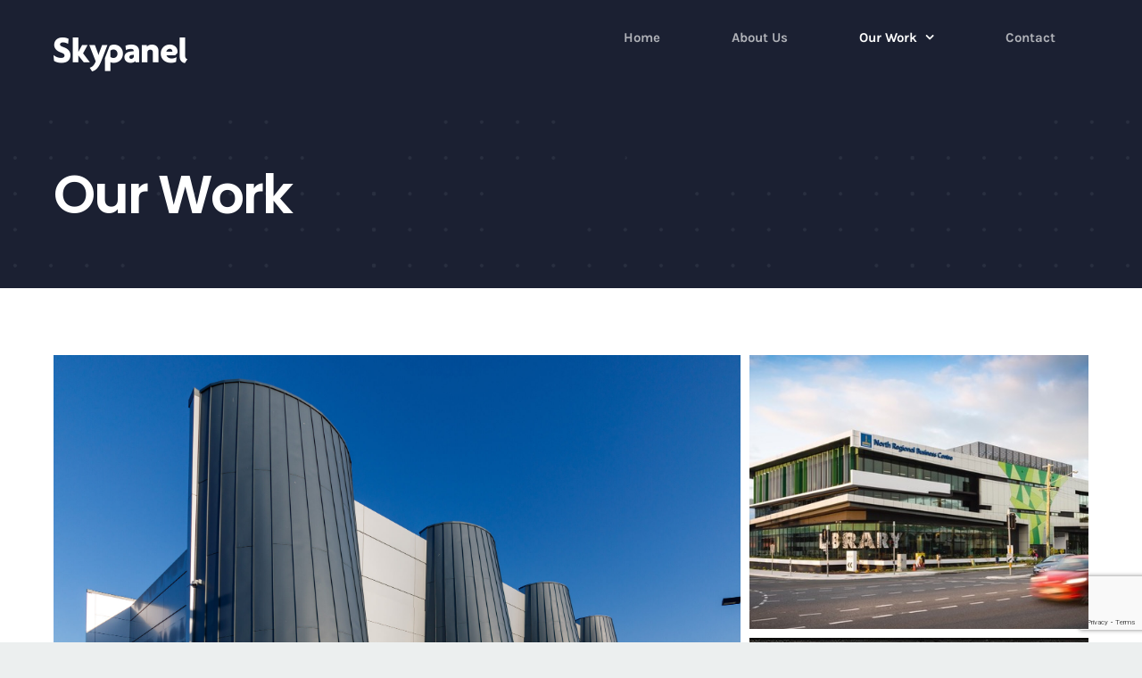

--- FILE ---
content_type: text/html; charset=UTF-8
request_url: https://skypanel.com.au/our-work/
body_size: 22178
content:
<!DOCTYPE html>
<html class="avada-html-layout-wide avada-html-header-position-top" lang="en-AU" prefix="og: http://ogp.me/ns# fb: http://ogp.me/ns/fb#">
<head>
	<meta http-equiv="X-UA-Compatible" content="IE=edge" />
	<meta http-equiv="Content-Type" content="text/html; charset=utf-8"/>
	<meta name="viewport" content="width=device-width, initial-scale=1" />
	<meta name='robots' content='index, follow, max-image-preview:large, max-snippet:-1, max-video-preview:-1' />
	<style>img:is([sizes="auto" i], [sizes^="auto," i]) { contain-intrinsic-size: 3000px 1500px }</style>
	
	<!-- This site is optimized with the Yoast SEO plugin v26.8 - https://yoast.com/product/yoast-seo-wordpress/ -->
	<title>Our Work | Skypanel</title>
	<link rel="canonical" href="https://skypanel.com.au/our-work/" />
	<meta property="og:locale" content="en_US" />
	<meta property="og:type" content="article" />
	<meta property="og:title" content="Our Work | Skypanel" />
	<meta property="og:url" content="https://skypanel.com.au/our-work/" />
	<meta property="og:site_name" content="Skypanel" />
	<meta property="article:publisher" content="https://www.facebook.com/Skypanel" />
	<meta property="article:modified_time" content="2023-02-23T04:00:40+00:00" />
	<meta name="twitter:card" content="summary_large_image" />
	<meta name="twitter:label1" content="Est. reading time" />
	<meta name="twitter:data1" content="10 minutes" />
	<script type="application/ld+json" class="yoast-schema-graph">{"@context":"https://schema.org","@graph":[{"@type":"WebPage","@id":"https://skypanel.com.au/our-work/","url":"https://skypanel.com.au/our-work/","name":"Our Work | Skypanel","isPartOf":{"@id":"https://skypanel.com.au/#website"},"datePublished":"2021-01-05T06:32:01+00:00","dateModified":"2023-02-23T04:00:40+00:00","breadcrumb":{"@id":"https://skypanel.com.au/our-work/#breadcrumb"},"inLanguage":"en-AU","potentialAction":[{"@type":"ReadAction","target":["https://skypanel.com.au/our-work/"]}]},{"@type":"BreadcrumbList","@id":"https://skypanel.com.au/our-work/#breadcrumb","itemListElement":[{"@type":"ListItem","position":1,"name":"Home","item":"https://skypanel.com.au/"},{"@type":"ListItem","position":2,"name":"Our Work"}]},{"@type":"WebSite","@id":"https://skypanel.com.au/#website","url":"https://skypanel.com.au/","name":"Skypanel","description":"Your first choice in building exteriors","potentialAction":[{"@type":"SearchAction","target":{"@type":"EntryPoint","urlTemplate":"https://skypanel.com.au/?s={search_term_string}"},"query-input":{"@type":"PropertyValueSpecification","valueRequired":true,"valueName":"search_term_string"}}],"inLanguage":"en-AU"}]}</script>
	<!-- / Yoast SEO plugin. -->


<link rel="alternate" type="application/rss+xml" title="Skypanel &raquo; Feed" href="https://skypanel.com.au/feed/" />
<link rel="alternate" type="application/rss+xml" title="Skypanel &raquo; Comments Feed" href="https://skypanel.com.au/comments/feed/" />
		
		
		
		
		
		
		<meta property="og:title" content="Our Work"/>
		<meta property="og:type" content="article"/>
		<meta property="og:url" content="https://skypanel.com.au/our-work/"/>
		<meta property="og:site_name" content="Skypanel"/>
		<meta property="og:description" content=""/>

									<meta property="og:image" content="https://skypanel.com.au/wp-content/uploads/2019/02/logotype-1-1.png"/>
							<script type="text/javascript">
/* <![CDATA[ */
window._wpemojiSettings = {"baseUrl":"https:\/\/s.w.org\/images\/core\/emoji\/16.0.1\/72x72\/","ext":".png","svgUrl":"https:\/\/s.w.org\/images\/core\/emoji\/16.0.1\/svg\/","svgExt":".svg","source":{"concatemoji":"https:\/\/skypanel.com.au\/wp-includes\/js\/wp-emoji-release.min.js?ver=40e83060ee9a037f4d249a26ca29a52c"}};
/*! This file is auto-generated */
!function(s,n){var o,i,e;function c(e){try{var t={supportTests:e,timestamp:(new Date).valueOf()};sessionStorage.setItem(o,JSON.stringify(t))}catch(e){}}function p(e,t,n){e.clearRect(0,0,e.canvas.width,e.canvas.height),e.fillText(t,0,0);var t=new Uint32Array(e.getImageData(0,0,e.canvas.width,e.canvas.height).data),a=(e.clearRect(0,0,e.canvas.width,e.canvas.height),e.fillText(n,0,0),new Uint32Array(e.getImageData(0,0,e.canvas.width,e.canvas.height).data));return t.every(function(e,t){return e===a[t]})}function u(e,t){e.clearRect(0,0,e.canvas.width,e.canvas.height),e.fillText(t,0,0);for(var n=e.getImageData(16,16,1,1),a=0;a<n.data.length;a++)if(0!==n.data[a])return!1;return!0}function f(e,t,n,a){switch(t){case"flag":return n(e,"\ud83c\udff3\ufe0f\u200d\u26a7\ufe0f","\ud83c\udff3\ufe0f\u200b\u26a7\ufe0f")?!1:!n(e,"\ud83c\udde8\ud83c\uddf6","\ud83c\udde8\u200b\ud83c\uddf6")&&!n(e,"\ud83c\udff4\udb40\udc67\udb40\udc62\udb40\udc65\udb40\udc6e\udb40\udc67\udb40\udc7f","\ud83c\udff4\u200b\udb40\udc67\u200b\udb40\udc62\u200b\udb40\udc65\u200b\udb40\udc6e\u200b\udb40\udc67\u200b\udb40\udc7f");case"emoji":return!a(e,"\ud83e\udedf")}return!1}function g(e,t,n,a){var r="undefined"!=typeof WorkerGlobalScope&&self instanceof WorkerGlobalScope?new OffscreenCanvas(300,150):s.createElement("canvas"),o=r.getContext("2d",{willReadFrequently:!0}),i=(o.textBaseline="top",o.font="600 32px Arial",{});return e.forEach(function(e){i[e]=t(o,e,n,a)}),i}function t(e){var t=s.createElement("script");t.src=e,t.defer=!0,s.head.appendChild(t)}"undefined"!=typeof Promise&&(o="wpEmojiSettingsSupports",i=["flag","emoji"],n.supports={everything:!0,everythingExceptFlag:!0},e=new Promise(function(e){s.addEventListener("DOMContentLoaded",e,{once:!0})}),new Promise(function(t){var n=function(){try{var e=JSON.parse(sessionStorage.getItem(o));if("object"==typeof e&&"number"==typeof e.timestamp&&(new Date).valueOf()<e.timestamp+604800&&"object"==typeof e.supportTests)return e.supportTests}catch(e){}return null}();if(!n){if("undefined"!=typeof Worker&&"undefined"!=typeof OffscreenCanvas&&"undefined"!=typeof URL&&URL.createObjectURL&&"undefined"!=typeof Blob)try{var e="postMessage("+g.toString()+"("+[JSON.stringify(i),f.toString(),p.toString(),u.toString()].join(",")+"));",a=new Blob([e],{type:"text/javascript"}),r=new Worker(URL.createObjectURL(a),{name:"wpTestEmojiSupports"});return void(r.onmessage=function(e){c(n=e.data),r.terminate(),t(n)})}catch(e){}c(n=g(i,f,p,u))}t(n)}).then(function(e){for(var t in e)n.supports[t]=e[t],n.supports.everything=n.supports.everything&&n.supports[t],"flag"!==t&&(n.supports.everythingExceptFlag=n.supports.everythingExceptFlag&&n.supports[t]);n.supports.everythingExceptFlag=n.supports.everythingExceptFlag&&!n.supports.flag,n.DOMReady=!1,n.readyCallback=function(){n.DOMReady=!0}}).then(function(){return e}).then(function(){var e;n.supports.everything||(n.readyCallback(),(e=n.source||{}).concatemoji?t(e.concatemoji):e.wpemoji&&e.twemoji&&(t(e.twemoji),t(e.wpemoji)))}))}((window,document),window._wpemojiSettings);
/* ]]> */
</script>
<link rel='stylesheet' id='sgr-css' href='https://skypanel.com.au/wp-content/plugins/simple-google-recaptcha/sgr.css?ver=1670478797' type='text/css' media='all' />
<style id='wp-emoji-styles-inline-css' type='text/css'>

	img.wp-smiley, img.emoji {
		display: inline !important;
		border: none !important;
		box-shadow: none !important;
		height: 1em !important;
		width: 1em !important;
		margin: 0 0.07em !important;
		vertical-align: -0.1em !important;
		background: none !important;
		padding: 0 !important;
	}
</style>
<style id='classic-theme-styles-inline-css' type='text/css'>
/*! This file is auto-generated */
.wp-block-button__link{color:#fff;background-color:#32373c;border-radius:9999px;box-shadow:none;text-decoration:none;padding:calc(.667em + 2px) calc(1.333em + 2px);font-size:1.125em}.wp-block-file__button{background:#32373c;color:#fff;text-decoration:none}
</style>
<style id='global-styles-inline-css' type='text/css'>
:root{--wp--preset--aspect-ratio--square: 1;--wp--preset--aspect-ratio--4-3: 4/3;--wp--preset--aspect-ratio--3-4: 3/4;--wp--preset--aspect-ratio--3-2: 3/2;--wp--preset--aspect-ratio--2-3: 2/3;--wp--preset--aspect-ratio--16-9: 16/9;--wp--preset--aspect-ratio--9-16: 9/16;--wp--preset--color--black: #000000;--wp--preset--color--cyan-bluish-gray: #abb8c3;--wp--preset--color--white: #ffffff;--wp--preset--color--pale-pink: #f78da7;--wp--preset--color--vivid-red: #cf2e2e;--wp--preset--color--luminous-vivid-orange: #ff6900;--wp--preset--color--luminous-vivid-amber: #fcb900;--wp--preset--color--light-green-cyan: #7bdcb5;--wp--preset--color--vivid-green-cyan: #00d084;--wp--preset--color--pale-cyan-blue: #8ed1fc;--wp--preset--color--vivid-cyan-blue: #0693e3;--wp--preset--color--vivid-purple: #9b51e0;--wp--preset--gradient--vivid-cyan-blue-to-vivid-purple: linear-gradient(135deg,rgba(6,147,227,1) 0%,rgb(155,81,224) 100%);--wp--preset--gradient--light-green-cyan-to-vivid-green-cyan: linear-gradient(135deg,rgb(122,220,180) 0%,rgb(0,208,130) 100%);--wp--preset--gradient--luminous-vivid-amber-to-luminous-vivid-orange: linear-gradient(135deg,rgba(252,185,0,1) 0%,rgba(255,105,0,1) 100%);--wp--preset--gradient--luminous-vivid-orange-to-vivid-red: linear-gradient(135deg,rgba(255,105,0,1) 0%,rgb(207,46,46) 100%);--wp--preset--gradient--very-light-gray-to-cyan-bluish-gray: linear-gradient(135deg,rgb(238,238,238) 0%,rgb(169,184,195) 100%);--wp--preset--gradient--cool-to-warm-spectrum: linear-gradient(135deg,rgb(74,234,220) 0%,rgb(151,120,209) 20%,rgb(207,42,186) 40%,rgb(238,44,130) 60%,rgb(251,105,98) 80%,rgb(254,248,76) 100%);--wp--preset--gradient--blush-light-purple: linear-gradient(135deg,rgb(255,206,236) 0%,rgb(152,150,240) 100%);--wp--preset--gradient--blush-bordeaux: linear-gradient(135deg,rgb(254,205,165) 0%,rgb(254,45,45) 50%,rgb(107,0,62) 100%);--wp--preset--gradient--luminous-dusk: linear-gradient(135deg,rgb(255,203,112) 0%,rgb(199,81,192) 50%,rgb(65,88,208) 100%);--wp--preset--gradient--pale-ocean: linear-gradient(135deg,rgb(255,245,203) 0%,rgb(182,227,212) 50%,rgb(51,167,181) 100%);--wp--preset--gradient--electric-grass: linear-gradient(135deg,rgb(202,248,128) 0%,rgb(113,206,126) 100%);--wp--preset--gradient--midnight: linear-gradient(135deg,rgb(2,3,129) 0%,rgb(40,116,252) 100%);--wp--preset--font-size--small: 13.5px;--wp--preset--font-size--medium: 20px;--wp--preset--font-size--large: 27px;--wp--preset--font-size--x-large: 42px;--wp--preset--font-size--normal: 18px;--wp--preset--font-size--xlarge: 36px;--wp--preset--font-size--huge: 54px;--wp--preset--spacing--20: 0.44rem;--wp--preset--spacing--30: 0.67rem;--wp--preset--spacing--40: 1rem;--wp--preset--spacing--50: 1.5rem;--wp--preset--spacing--60: 2.25rem;--wp--preset--spacing--70: 3.38rem;--wp--preset--spacing--80: 5.06rem;--wp--preset--shadow--natural: 6px 6px 9px rgba(0, 0, 0, 0.2);--wp--preset--shadow--deep: 12px 12px 50px rgba(0, 0, 0, 0.4);--wp--preset--shadow--sharp: 6px 6px 0px rgba(0, 0, 0, 0.2);--wp--preset--shadow--outlined: 6px 6px 0px -3px rgba(255, 255, 255, 1), 6px 6px rgba(0, 0, 0, 1);--wp--preset--shadow--crisp: 6px 6px 0px rgba(0, 0, 0, 1);}:where(.is-layout-flex){gap: 0.5em;}:where(.is-layout-grid){gap: 0.5em;}body .is-layout-flex{display: flex;}.is-layout-flex{flex-wrap: wrap;align-items: center;}.is-layout-flex > :is(*, div){margin: 0;}body .is-layout-grid{display: grid;}.is-layout-grid > :is(*, div){margin: 0;}:where(.wp-block-columns.is-layout-flex){gap: 2em;}:where(.wp-block-columns.is-layout-grid){gap: 2em;}:where(.wp-block-post-template.is-layout-flex){gap: 1.25em;}:where(.wp-block-post-template.is-layout-grid){gap: 1.25em;}.has-black-color{color: var(--wp--preset--color--black) !important;}.has-cyan-bluish-gray-color{color: var(--wp--preset--color--cyan-bluish-gray) !important;}.has-white-color{color: var(--wp--preset--color--white) !important;}.has-pale-pink-color{color: var(--wp--preset--color--pale-pink) !important;}.has-vivid-red-color{color: var(--wp--preset--color--vivid-red) !important;}.has-luminous-vivid-orange-color{color: var(--wp--preset--color--luminous-vivid-orange) !important;}.has-luminous-vivid-amber-color{color: var(--wp--preset--color--luminous-vivid-amber) !important;}.has-light-green-cyan-color{color: var(--wp--preset--color--light-green-cyan) !important;}.has-vivid-green-cyan-color{color: var(--wp--preset--color--vivid-green-cyan) !important;}.has-pale-cyan-blue-color{color: var(--wp--preset--color--pale-cyan-blue) !important;}.has-vivid-cyan-blue-color{color: var(--wp--preset--color--vivid-cyan-blue) !important;}.has-vivid-purple-color{color: var(--wp--preset--color--vivid-purple) !important;}.has-black-background-color{background-color: var(--wp--preset--color--black) !important;}.has-cyan-bluish-gray-background-color{background-color: var(--wp--preset--color--cyan-bluish-gray) !important;}.has-white-background-color{background-color: var(--wp--preset--color--white) !important;}.has-pale-pink-background-color{background-color: var(--wp--preset--color--pale-pink) !important;}.has-vivid-red-background-color{background-color: var(--wp--preset--color--vivid-red) !important;}.has-luminous-vivid-orange-background-color{background-color: var(--wp--preset--color--luminous-vivid-orange) !important;}.has-luminous-vivid-amber-background-color{background-color: var(--wp--preset--color--luminous-vivid-amber) !important;}.has-light-green-cyan-background-color{background-color: var(--wp--preset--color--light-green-cyan) !important;}.has-vivid-green-cyan-background-color{background-color: var(--wp--preset--color--vivid-green-cyan) !important;}.has-pale-cyan-blue-background-color{background-color: var(--wp--preset--color--pale-cyan-blue) !important;}.has-vivid-cyan-blue-background-color{background-color: var(--wp--preset--color--vivid-cyan-blue) !important;}.has-vivid-purple-background-color{background-color: var(--wp--preset--color--vivid-purple) !important;}.has-black-border-color{border-color: var(--wp--preset--color--black) !important;}.has-cyan-bluish-gray-border-color{border-color: var(--wp--preset--color--cyan-bluish-gray) !important;}.has-white-border-color{border-color: var(--wp--preset--color--white) !important;}.has-pale-pink-border-color{border-color: var(--wp--preset--color--pale-pink) !important;}.has-vivid-red-border-color{border-color: var(--wp--preset--color--vivid-red) !important;}.has-luminous-vivid-orange-border-color{border-color: var(--wp--preset--color--luminous-vivid-orange) !important;}.has-luminous-vivid-amber-border-color{border-color: var(--wp--preset--color--luminous-vivid-amber) !important;}.has-light-green-cyan-border-color{border-color: var(--wp--preset--color--light-green-cyan) !important;}.has-vivid-green-cyan-border-color{border-color: var(--wp--preset--color--vivid-green-cyan) !important;}.has-pale-cyan-blue-border-color{border-color: var(--wp--preset--color--pale-cyan-blue) !important;}.has-vivid-cyan-blue-border-color{border-color: var(--wp--preset--color--vivid-cyan-blue) !important;}.has-vivid-purple-border-color{border-color: var(--wp--preset--color--vivid-purple) !important;}.has-vivid-cyan-blue-to-vivid-purple-gradient-background{background: var(--wp--preset--gradient--vivid-cyan-blue-to-vivid-purple) !important;}.has-light-green-cyan-to-vivid-green-cyan-gradient-background{background: var(--wp--preset--gradient--light-green-cyan-to-vivid-green-cyan) !important;}.has-luminous-vivid-amber-to-luminous-vivid-orange-gradient-background{background: var(--wp--preset--gradient--luminous-vivid-amber-to-luminous-vivid-orange) !important;}.has-luminous-vivid-orange-to-vivid-red-gradient-background{background: var(--wp--preset--gradient--luminous-vivid-orange-to-vivid-red) !important;}.has-very-light-gray-to-cyan-bluish-gray-gradient-background{background: var(--wp--preset--gradient--very-light-gray-to-cyan-bluish-gray) !important;}.has-cool-to-warm-spectrum-gradient-background{background: var(--wp--preset--gradient--cool-to-warm-spectrum) !important;}.has-blush-light-purple-gradient-background{background: var(--wp--preset--gradient--blush-light-purple) !important;}.has-blush-bordeaux-gradient-background{background: var(--wp--preset--gradient--blush-bordeaux) !important;}.has-luminous-dusk-gradient-background{background: var(--wp--preset--gradient--luminous-dusk) !important;}.has-pale-ocean-gradient-background{background: var(--wp--preset--gradient--pale-ocean) !important;}.has-electric-grass-gradient-background{background: var(--wp--preset--gradient--electric-grass) !important;}.has-midnight-gradient-background{background: var(--wp--preset--gradient--midnight) !important;}.has-small-font-size{font-size: var(--wp--preset--font-size--small) !important;}.has-medium-font-size{font-size: var(--wp--preset--font-size--medium) !important;}.has-large-font-size{font-size: var(--wp--preset--font-size--large) !important;}.has-x-large-font-size{font-size: var(--wp--preset--font-size--x-large) !important;}
:where(.wp-block-post-template.is-layout-flex){gap: 1.25em;}:where(.wp-block-post-template.is-layout-grid){gap: 1.25em;}
:where(.wp-block-columns.is-layout-flex){gap: 2em;}:where(.wp-block-columns.is-layout-grid){gap: 2em;}
:root :where(.wp-block-pullquote){font-size: 1.5em;line-height: 1.6;}
</style>
<link rel='stylesheet' id='contact-form-7-css' href='https://skypanel.com.au/wp-content/plugins/contact-form-7/includes/css/styles.css?ver=6.1.4' type='text/css' media='all' />
<link rel='stylesheet' id='fusion-dynamic-css-css' href='https://skypanel.com.au/wp-content/uploads/fusion-styles/cf394a29214d245d1b7e9a727c30fecf.min.css?ver=3.4.1' type='text/css' media='all' />
<script type="text/javascript" id="sgr-js-extra">
/* <![CDATA[ */
var sgr = {"sgr_site_key":""};
/* ]]> */
</script>
<script type="text/javascript" src="https://skypanel.com.au/wp-content/plugins/simple-google-recaptcha/sgr.js?ver=1670478797" id="sgr-js"></script>
<script type="text/javascript" src="https://skypanel.com.au/wp-includes/js/jquery/jquery.min.js?ver=3.7.1" id="jquery-core-js"></script>
<script type="text/javascript" src="https://skypanel.com.au/wp-includes/js/jquery/jquery-migrate.min.js?ver=3.4.1" id="jquery-migrate-js"></script>
<link rel="https://api.w.org/" href="https://skypanel.com.au/wp-json/" /><link rel="alternate" title="JSON" type="application/json" href="https://skypanel.com.au/wp-json/wp/v2/pages/1261" /><link rel="EditURI" type="application/rsd+xml" title="RSD" href="https://skypanel.com.au/xmlrpc.php?rsd" />
<link rel="alternate" title="oEmbed (JSON)" type="application/json+oembed" href="https://skypanel.com.au/wp-json/oembed/1.0/embed?url=https%3A%2F%2Fskypanel.com.au%2Four-work%2F" />
<link rel="alternate" title="oEmbed (XML)" type="text/xml+oembed" href="https://skypanel.com.au/wp-json/oembed/1.0/embed?url=https%3A%2F%2Fskypanel.com.au%2Four-work%2F&#038;format=xml" />
<meta name="cdp-version" content="1.5.0" /><style type="text/css" id="css-fb-visibility">@media screen and (max-width: 640px){.fusion-no-small-visibility{display:none !important;}body:not(.fusion-builder-ui-wireframe) .sm-text-align-center{text-align:center !important;}body:not(.fusion-builder-ui-wireframe) .sm-text-align-left{text-align:left !important;}body:not(.fusion-builder-ui-wireframe) .sm-text-align-right{text-align:right !important;}body:not(.fusion-builder-ui-wireframe) .sm-mx-auto{margin-left:auto !important;margin-right:auto !important;}body:not(.fusion-builder-ui-wireframe) .sm-ml-auto{margin-left:auto !important;}body:not(.fusion-builder-ui-wireframe) .sm-mr-auto{margin-right:auto !important;}body:not(.fusion-builder-ui-wireframe) .fusion-absolute-position-small{position:absolute;top:auto;width:100%;}}@media screen and (min-width: 641px) and (max-width: 1024px){.fusion-no-medium-visibility{display:none !important;}body:not(.fusion-builder-ui-wireframe) .md-text-align-center{text-align:center !important;}body:not(.fusion-builder-ui-wireframe) .md-text-align-left{text-align:left !important;}body:not(.fusion-builder-ui-wireframe) .md-text-align-right{text-align:right !important;}body:not(.fusion-builder-ui-wireframe) .md-mx-auto{margin-left:auto !important;margin-right:auto !important;}body:not(.fusion-builder-ui-wireframe) .md-ml-auto{margin-left:auto !important;}body:not(.fusion-builder-ui-wireframe) .md-mr-auto{margin-right:auto !important;}body:not(.fusion-builder-ui-wireframe) .fusion-absolute-position-medium{position:absolute;top:auto;width:100%;}}@media screen and (min-width: 1025px){.fusion-no-large-visibility{display:none !important;}body:not(.fusion-builder-ui-wireframe) .lg-text-align-center{text-align:center !important;}body:not(.fusion-builder-ui-wireframe) .lg-text-align-left{text-align:left !important;}body:not(.fusion-builder-ui-wireframe) .lg-text-align-right{text-align:right !important;}body:not(.fusion-builder-ui-wireframe) .lg-mx-auto{margin-left:auto !important;margin-right:auto !important;}body:not(.fusion-builder-ui-wireframe) .lg-ml-auto{margin-left:auto !important;}body:not(.fusion-builder-ui-wireframe) .lg-mr-auto{margin-right:auto !important;}body:not(.fusion-builder-ui-wireframe) .fusion-absolute-position-large{position:absolute;top:auto;width:100%;}}</style><style type="text/css">.recentcomments a{display:inline !important;padding:0 !important;margin:0 !important;}</style>		<script type="text/javascript">
			var doc = document.documentElement;
			doc.setAttribute( 'data-useragent', navigator.userAgent );
		</script>
		
	</head>

<body data-rsssl=1 class="wp-singular page-template-default page page-id-1261 page-parent wp-theme-Avada fusion-image-hovers fusion-pagination-sizing fusion-button_size-large fusion-button_type-flat fusion-button_span-no avada-image-rollover-circle-no avada-image-rollover-yes avada-image-rollover-direction-fade fusion-has-button-gradient fusion-body ltr fusion-sticky-header no-tablet-sticky-header no-mobile-sticky-header no-mobile-slidingbar no-mobile-totop avada-has-rev-slider-styles fusion-disable-outline fusion-sub-menu-fade mobile-logo-pos-left layout-wide-mode avada-has-boxed-modal-shadow-none layout-scroll-offset-full avada-has-zero-margin-offset-top fusion-top-header menu-text-align-center mobile-menu-design-flyout fusion-show-pagination-text fusion-header-layout-v1 avada-responsive avada-footer-fx-none avada-menu-highlight-style-textcolor fusion-search-form-clean fusion-main-menu-search-overlay fusion-avatar-square avada-dropdown-styles avada-blog-layout-grid avada-blog-archive-layout-grid avada-header-shadow-no avada-menu-icon-position-left avada-has-megamenu-shadow avada-has-pagetitle-bg-full avada-has-breadcrumb-mobile-hidden avada-has-pagetitlebar-retina-bg-image avada-has-titlebar-bar_and_content avada-header-border-color-full-transparent avada-has-pagination-padding avada-flyout-menu-direction-right avada-ec-views-v1" >
		<a class="skip-link screen-reader-text" href="#content">Skip to content</a>

	<div id="boxed-wrapper">
		<div class="fusion-sides-frame"></div>
		<div id="wrapper" class="fusion-wrapper">
			<div id="home" style="position:relative;top:-1px;"></div>
			
				
			<header class="fusion-header-wrapper">
				<div class="fusion-header-v1 fusion-logo-alignment fusion-logo-left fusion-sticky-menu- fusion-sticky-logo-1 fusion-mobile-logo-1  fusion-mobile-menu-design-flyout fusion-header-has-flyout-menu">
					<div class="fusion-header-sticky-height"></div>
<div class="fusion-header">
	<div class="fusion-row">
					<div class="fusion-header-has-flyout-menu-content">
					<div class="fusion-logo" data-margin-top="32px" data-margin-bottom="21px" data-margin-left="0" data-margin-right="36px">
			<a class="fusion-logo-link"  href="https://skypanel.com.au/" >

						<!-- standard logo -->
			<img src="https://skypanel.com.au/wp-content/uploads/2019/02/logotype-1-1.png" srcset="https://skypanel.com.au/wp-content/uploads/2019/02/logotype-1-1.png 1x, https://skypanel.com.au/wp-content/uploads/2019/02/Skypanel-logoX2.png 2x" width="150" height="60" style="max-height:60px;height:auto;" alt="Skypanel Logo" data-retina_logo_url="https://skypanel.com.au/wp-content/uploads/2019/02/Skypanel-logoX2.png" class="fusion-standard-logo" />

											<!-- mobile logo -->
				<img src="https://skypanel.com.au/wp-content/uploads/2019/02/logotype-1-1.png" srcset="https://skypanel.com.au/wp-content/uploads/2019/02/logotype-1-1.png 1x, https://skypanel.com.au/wp-content/uploads/2019/02/Skypanel-logoX2.png 2x" width="150" height="60" style="max-height:60px;height:auto;" alt="Skypanel Logo" data-retina_logo_url="https://skypanel.com.au/wp-content/uploads/2019/02/Skypanel-logoX2.png" class="fusion-mobile-logo" />
			
											<!-- sticky header logo -->
				<img src="https://skypanel.com.au/wp-content/uploads/2019/02/logotype-1-1.png" srcset="https://skypanel.com.au/wp-content/uploads/2019/02/logotype-1-1.png 1x, https://skypanel.com.au/wp-content/uploads/2019/02/Skypanel-logoX2.png 2x" width="150" height="60" style="max-height:60px;height:auto;" alt="Skypanel Logo" data-retina_logo_url="https://skypanel.com.au/wp-content/uploads/2019/02/Skypanel-logoX2.png" class="fusion-sticky-logo" />
					</a>
		</div>		<nav class="fusion-main-menu" aria-label="Main Menu"><div class="fusion-overlay-search">		<form role="search" class="searchform fusion-search-form  fusion-search-form-clean" method="get" action="https://skypanel.com.au/">
			<div class="fusion-search-form-content">

				
				<div class="fusion-search-field search-field">
					<label><span class="screen-reader-text">Search for:</span>
													<input type="search" value="" name="s" class="s" placeholder="Search..." required aria-required="true" aria-label="Search..."/>
											</label>
				</div>
				<div class="fusion-search-button search-button">
					<input type="submit" class="fusion-search-submit searchsubmit" aria-label="Search" value="&#xf002;" />
									</div>

				
			</div>


			
		</form>
		<div class="fusion-search-spacer"></div><a href="#" role="button" aria-label="Close Search" class="fusion-close-search"></a></div><ul id="menu-main-menu" class="fusion-menu"><li  id="menu-item-26"  class="menu-item menu-item-type-post_type menu-item-object-page menu-item-home menu-item-26"  data-item-id="26"><a  href="https://skypanel.com.au/" class="fusion-textcolor-highlight"><span class="menu-text">Home</span></a></li><li  id="menu-item-22"  class="menu-item menu-item-type-post_type menu-item-object-page menu-item-22"  data-item-id="22"><a  href="https://skypanel.com.au/about/" class="fusion-textcolor-highlight"><span class="menu-text">About Us</span></a></li><li  id="menu-item-1375"  class="menu-item menu-item-type-post_type menu-item-object-page current-menu-item page_item page-item-1261 current_page_item menu-item-has-children menu-item-1375 fusion-dropdown-menu"  data-item-id="1375"><a  href="https://skypanel.com.au/our-work/" class="fusion-textcolor-highlight"><span class="menu-text">Our Work</span> <span class="fusion-caret"><i class="fusion-dropdown-indicator" aria-hidden="true"></i></span></a><ul class="sub-menu"><li  id="menu-item-1777"  class="menu-item menu-item-type-post_type menu-item-object-page menu-item-1777 fusion-dropdown-submenu" ><a  href="https://skypanel.com.au/our-work/sunkids-rochedale/" class="fusion-textcolor-highlight"><span>Sunkids Rochedale</span></a></li><li  id="menu-item-1779"  class="menu-item menu-item-type-post_type menu-item-object-page menu-item-1779 fusion-dropdown-submenu" ><a  href="https://skypanel.com.au/our-work/south-city-square/" class="fusion-textcolor-highlight"><span>South City Square</span></a></li><li  id="menu-item-1778"  class="menu-item menu-item-type-post_type menu-item-object-page menu-item-1778 fusion-dropdown-submenu" ><a  href="https://skypanel.com.au/our-work/hotel-indigo-mural/" class="fusion-textcolor-highlight"><span>Hotel Indigo Mural</span></a></li><li  id="menu-item-1615"  class="menu-item menu-item-type-post_type menu-item-object-page menu-item-1615 fusion-dropdown-submenu" ><a  href="https://skypanel.com.au/our-work/gold-coast-airport/" class="fusion-textcolor-highlight"><span>Gold Coast Airport</span></a></li><li  id="menu-item-1732"  class="menu-item menu-item-type-post_type menu-item-object-page menu-item-1732 fusion-dropdown-submenu" ><a  href="https://skypanel.com.au/our-work/hedges/" class="fusion-textcolor-highlight"><span>Hedges Ave | Residential Cladding</span></a></li><li  id="menu-item-1666"  class="menu-item menu-item-type-post_type menu-item-object-page menu-item-1666 fusion-dropdown-submenu" ><a  href="https://skypanel.com.au/our-work/ipswichlibrary/" class="fusion-textcolor-highlight"><span>Ipswich Library + Plaza</span></a></li><li  id="menu-item-1583"  class="menu-item menu-item-type-post_type menu-item-object-page menu-item-1583 fusion-dropdown-submenu" ><a  href="https://skypanel.com.au/our-work/dexus-tower/" class="fusion-textcolor-highlight"><span>Dexus Tower</span></a></li><li  id="menu-item-1571"  class="menu-item menu-item-type-post_type menu-item-object-page menu-item-1571 fusion-dropdown-submenu" ><a  href="https://skypanel.com.au/our-work/the-church-house/" class="fusion-textcolor-highlight"><span>The Church House</span></a></li><li  id="menu-item-1561"  class="menu-item menu-item-type-post_type menu-item-object-page menu-item-1561 fusion-dropdown-submenu" ><a  href="https://skypanel.com.au/our-work/dibcorp-dwell/" class="fusion-textcolor-highlight"><span>dibcorp Dwell</span></a></li><li  id="menu-item-1364"  class="menu-item menu-item-type-post_type menu-item-object-page menu-item-1364 fusion-dropdown-submenu" ><a  href="https://skypanel.com.au/our-work/bchs/" class="fusion-textcolor-highlight"><span>BCHS</span></a></li><li  id="menu-item-1365"  class="menu-item menu-item-type-post_type menu-item-object-page menu-item-1365 fusion-dropdown-submenu" ><a  href="https://skypanel.com.au/our-work/chermside-library/" class="fusion-textcolor-highlight"><span>Chermside Library</span></a></li><li  id="menu-item-1366"  class="menu-item menu-item-type-post_type menu-item-object-page menu-item-1366 fusion-dropdown-submenu" ><a  href="https://skypanel.com.au/our-work/habitat-byron-bay/" class="fusion-textcolor-highlight"><span>Habitat Byron Bay</span></a></li><li  id="menu-item-1368"  class="menu-item menu-item-type-post_type menu-item-object-page menu-item-1368 fusion-dropdown-submenu" ><a  href="https://skypanel.com.au/our-work/lennox-cultural-centre/" class="fusion-textcolor-highlight"><span>Lennox Cultural Centre</span></a></li><li  id="menu-item-1369"  class="menu-item menu-item-type-post_type menu-item-object-page menu-item-1369 fusion-dropdown-submenu" ><a  href="https://skypanel.com.au/our-work/lismore-hospital/" class="fusion-textcolor-highlight"><span>Lismore Hospital</span></a></li><li  id="menu-item-1370"  class="menu-item menu-item-type-post_type menu-item-object-page menu-item-1370 fusion-dropdown-submenu" ><a  href="https://skypanel.com.au/our-work/mermaid-plaza/" class="fusion-textcolor-highlight"><span>Mermaid Plaza</span></a></li><li  id="menu-item-1371"  class="menu-item menu-item-type-post_type menu-item-object-page menu-item-1371 fusion-dropdown-submenu" ><a  href="https://skypanel.com.au/our-work/the-turrets/" class="fusion-textcolor-highlight"><span>The Turrets</span></a></li><li  id="menu-item-1372"  class="menu-item menu-item-type-post_type menu-item-object-page menu-item-1372 fusion-dropdown-submenu" ><a  href="https://skypanel.com.au/our-work/tomic-house/" class="fusion-textcolor-highlight"><span>Tomic House</span></a></li></ul></li><li  id="menu-item-21"  class="menu-item menu-item-type-post_type menu-item-object-page menu-item-21"  data-item-id="21"><a  href="https://skypanel.com.au/contact/" class="fusion-textcolor-highlight"><span class="menu-text">Contact</span></a></li></ul></nav><div class="fusion-flyout-menu-icons fusion-flyout-mobile-menu-icons">
	
	
	
				<a class="fusion-flyout-menu-toggle" aria-hidden="true" aria-label="Toggle Menu" href="#">
			<div class="fusion-toggle-icon-line"></div>
			<div class="fusion-toggle-icon-line"></div>
			<div class="fusion-toggle-icon-line"></div>
		</a>
	</div>


<div class="fusion-flyout-menu-bg"></div>

<nav class="fusion-mobile-nav-holder fusion-flyout-menu fusion-flyout-mobile-menu" aria-label="Main Menu Mobile"></nav>

							</div>
			</div>
</div>
				</div>
				<div class="fusion-clearfix"></div>
			</header>
							
						<div id="sliders-container" class="fusion-slider-visibility">
					</div>
				
				
			
			<div class="avada-page-titlebar-wrapper" role="banner">
	<div class="fusion-page-title-bar fusion-page-title-bar-breadcrumbs fusion-page-title-bar-left">
		<div class="fusion-page-title-row">
			<div class="fusion-page-title-wrapper">
				<div class="fusion-page-title-captions">

																							<h1 class="entry-title">Our Work</h1>

											
					
				</div>

													
			</div>
		</div>
	</div>
</div>

						<main id="main" class="clearfix ">
				<div class="fusion-row" style="">
<section id="content" style="width: 100%;">
					<div id="post-1261" class="post-1261 page type-page status-publish hentry">
			<span class="entry-title rich-snippet-hidden">Our Work</span><span class="vcard rich-snippet-hidden"><span class="fn"><a href="https://skypanel.com.au/author/spa/" title="Posts by Phil Evans" rel="author">Phil Evans</a></span></span><span class="updated rich-snippet-hidden">2023-02-23T14:00:40+10:00</span>
			
			<div class="post-content">
				<div class="fusion-fullwidth fullwidth-box fusion-builder-row-1 fusion-flex-container nonhundred-percent-fullwidth non-hundred-percent-height-scrolling" style="background-color: rgba(255,255,255,0);background-position: center center;background-repeat: no-repeat;border-width: 0px 0px 0px 0px;border-color:#ecefef;border-style:solid;" ><div class="fusion-builder-row fusion-row fusion-flex-align-items-flex-start" style="max-width:1206.4px;margin-left: calc(-4% / 2 );margin-right: calc(-4% / 2 );"><div class="fusion-layout-column fusion_builder_column fusion-builder-column-0 fusion_builder_column_1_1 1_1 fusion-flex-column"><div class="fusion-column-wrapper fusion-flex-justify-content-flex-start fusion-content-layout-column" style="background-position:left top;background-repeat:no-repeat;-webkit-background-size:cover;-moz-background-size:cover;-o-background-size:cover;background-size:cover;padding: 0px 0px 0px 0px;"><style type="text/css">.fusion-gallery-1 .fusion-gallery-image {border:0px solid #f2f3f3;}</style><div class="fusion-gallery fusion-gallery-container fusion-grid-3 fusion-columns-total-73 fusion-gallery-layout-masonry fusion-gallery-1" style="margin:-5px;"><div class="fusion-grid-column fusion-gallery-column fusion-gallery-column-3 hover-type-zoomin fusion-grid-sizer"></div><div style="padding:5px;" class="fusion-grid-column fusion-gallery-column fusion-gallery-column-3 hover-type-zoomin fusion-element-landscape fusion-element-portrait"><div class="fusion-gallery-image"><a href="https://skypanel.com.au/lennox-cultural-centre/" rel="noreferrer" data-rel="iLightbox[gallery_image_1]" class="fusion-lightbox" target="_self"><div style="background-image:url(https://skypanel.com.au/wp-content/uploads/2021/01/LENNOX-CULTURAL-CENTRE-9--scaled.jpg);padding-top:calc((100% + 10px) * 0.8);" class="fusion-masonry-element-container"><img fetchpriority="high" decoding="async" src="https://skypanel.com.au/wp-content/uploads/2021/01/LENNOX-CULTURAL-CENTRE-9--scaled.jpg" width="2560" height="1707" alt="" title="LENNOX CULTURAL CENTRE 9" aria-label="LENNOX CULTURAL CENTRE 9" class="img-responsive wp-image-1317" srcset="https://skypanel.com.au/wp-content/uploads/2021/01/LENNOX-CULTURAL-CENTRE-9--200x133.jpg 200w, https://skypanel.com.au/wp-content/uploads/2021/01/LENNOX-CULTURAL-CENTRE-9--400x267.jpg 400w, https://skypanel.com.au/wp-content/uploads/2021/01/LENNOX-CULTURAL-CENTRE-9--600x400.jpg 600w, https://skypanel.com.au/wp-content/uploads/2021/01/LENNOX-CULTURAL-CENTRE-9--800x533.jpg 800w, https://skypanel.com.au/wp-content/uploads/2021/01/LENNOX-CULTURAL-CENTRE-9--1200x800.jpg 1200w, https://skypanel.com.au/wp-content/uploads/2021/01/LENNOX-CULTURAL-CENTRE-9--scaled.jpg 2560w" sizes="(min-width: 2200px) 100vw, (min-width: 640px) 1160px, " /></div></a></div></div><div style="padding:5px;" class="fusion-grid-column fusion-gallery-column fusion-gallery-column-3 hover-type-zoomin fusion-element-landscape fusion-element-portrait"><div class="fusion-gallery-image"><a href="https://skypanel.com.au/bchs/" rel="noreferrer" data-rel="iLightbox[gallery_image_1]" class="fusion-lightbox" target="_self"><div style="background-image:url(https://skypanel.com.au/wp-content/uploads/2021/01/BCHS-6.jpg);padding-top:calc((100% + 10px) * 0.8);" class="fusion-masonry-element-container"><img decoding="async" src="https://skypanel.com.au/wp-content/uploads/2021/01/BCHS-6.jpg" width="2201" height="1500" alt="" title="BCHS 6" aria-label="BCHS 6" class="img-responsive wp-image-1281" srcset="https://skypanel.com.au/wp-content/uploads/2021/01/BCHS-6-200x136.jpg 200w, https://skypanel.com.au/wp-content/uploads/2021/01/BCHS-6-400x273.jpg 400w, https://skypanel.com.au/wp-content/uploads/2021/01/BCHS-6-600x409.jpg 600w, https://skypanel.com.au/wp-content/uploads/2021/01/BCHS-6-800x545.jpg 800w, https://skypanel.com.au/wp-content/uploads/2021/01/BCHS-6-1200x818.jpg 1200w, https://skypanel.com.au/wp-content/uploads/2021/01/BCHS-6.jpg 2201w" sizes="(min-width: 2200px) 100vw, (min-width: 640px) 1160px, " /></div></a></div></div><div style="padding:5px;" class="fusion-grid-column fusion-gallery-column fusion-gallery-column-3 hover-type-zoomin fusion-element-grid"><div class="fusion-gallery-image"><a href="https://skypanel.com.au/chermside-library/" rel="noreferrer" data-rel="iLightbox[gallery_image_1]" class="fusion-lightbox" target="_self"><div style="background-image:url(https://skypanel.com.au/wp-content/uploads/2021/01/CHERMSIDE-LIBRARY-2.jpeg);padding-top:calc((100% + 10px) * 0.8 - 5px);" class="fusion-masonry-element-container"><img decoding="async" src="https://skypanel.com.au/wp-content/uploads/2021/01/CHERMSIDE-LIBRARY-2.jpeg" width="480" height="480" alt="" title="CHERMSIDE LIBRARY 2" aria-label="CHERMSIDE LIBRARY 2" class="img-responsive wp-image-1270" srcset="https://skypanel.com.au/wp-content/uploads/2021/01/CHERMSIDE-LIBRARY-2-200x200.jpeg 200w, https://skypanel.com.au/wp-content/uploads/2021/01/CHERMSIDE-LIBRARY-2-400x400.jpeg 400w, https://skypanel.com.au/wp-content/uploads/2021/01/CHERMSIDE-LIBRARY-2.jpeg 480w" sizes="(min-width: 2200px) 100vw, (min-width: 784px) 383px, (min-width: 712px) 575px, (min-width: 640px) 712px, " /></div></a></div></div><div style="padding:5px;" class="fusion-grid-column fusion-gallery-column fusion-gallery-column-3 hover-type-zoomin fusion-element-landscape fusion-element-portrait"><div class="fusion-gallery-image"><a href="https://skypanel.com.au/habitat-byron-bay/" rel="noreferrer" data-rel="iLightbox[gallery_image_1]" class="fusion-lightbox" target="_self"><div style="background-image:url(https://skypanel.com.au/wp-content/uploads/2021/01/HABITAT-BYRON-BAY-1-scaled.jpg);padding-top:calc((100% + 10px) * 0.8);" class="fusion-masonry-element-container"><img decoding="async" src="https://skypanel.com.au/wp-content/uploads/2021/01/HABITAT-BYRON-BAY-1-scaled.jpg" width="2560" height="1920" alt="" title="HABITAT BYRON BAY 1" aria-label="HABITAT BYRON BAY 1" class="img-responsive wp-image-1287" srcset="https://skypanel.com.au/wp-content/uploads/2021/01/HABITAT-BYRON-BAY-1-200x150.jpg 200w, https://skypanel.com.au/wp-content/uploads/2021/01/HABITAT-BYRON-BAY-1-400x300.jpg 400w, https://skypanel.com.au/wp-content/uploads/2021/01/HABITAT-BYRON-BAY-1-600x450.jpg 600w, https://skypanel.com.au/wp-content/uploads/2021/01/HABITAT-BYRON-BAY-1-800x600.jpg 800w, https://skypanel.com.au/wp-content/uploads/2021/01/HABITAT-BYRON-BAY-1-1200x900.jpg 1200w, https://skypanel.com.au/wp-content/uploads/2021/01/HABITAT-BYRON-BAY-1-scaled.jpg 2560w" sizes="(min-width: 2200px) 100vw, (min-width: 640px) 1160px, " /></div></a></div></div><div style="padding:5px;" class="fusion-grid-column fusion-gallery-column fusion-gallery-column-3 hover-type-zoomin fusion-element-landscape fusion-element-portrait"><div class="fusion-gallery-image"><a href="https://skypanel.com.au/lennox-cultural-centre/" rel="noreferrer" data-rel="iLightbox[gallery_image_1]" class="fusion-lightbox" target="_self"><div style="background-image:url(https://skypanel.com.au/wp-content/uploads/2021/01/LENNOX-CULTURAL-CENTRE-11-scaled.jpg);padding-top:calc((100% + 10px) * 0.8);" class="fusion-masonry-element-container"><img decoding="async" src="https://skypanel.com.au/wp-content/uploads/2021/01/LENNOX-CULTURAL-CENTRE-11-scaled.jpg" width="2560" height="1707" alt="" title="LENNOX CULTURAL CENTRE 11" aria-label="LENNOX CULTURAL CENTRE 11" class="img-responsive wp-image-1319" srcset="https://skypanel.com.au/wp-content/uploads/2021/01/LENNOX-CULTURAL-CENTRE-11-200x133.jpg 200w, https://skypanel.com.au/wp-content/uploads/2021/01/LENNOX-CULTURAL-CENTRE-11-400x267.jpg 400w, https://skypanel.com.au/wp-content/uploads/2021/01/LENNOX-CULTURAL-CENTRE-11-600x400.jpg 600w, https://skypanel.com.au/wp-content/uploads/2021/01/LENNOX-CULTURAL-CENTRE-11-800x533.jpg 800w, https://skypanel.com.au/wp-content/uploads/2021/01/LENNOX-CULTURAL-CENTRE-11-1200x800.jpg 1200w, https://skypanel.com.au/wp-content/uploads/2021/01/LENNOX-CULTURAL-CENTRE-11-scaled.jpg 2560w" sizes="(min-width: 2200px) 100vw, (min-width: 640px) 1160px, " /></div></a></div></div><div style="padding:5px;" class="fusion-grid-column fusion-gallery-column fusion-gallery-column-3 hover-type-zoomin fusion-element-grid"><div class="fusion-gallery-image"><a href="https://skypanel.com.au/mermaid-plaza/" rel="noreferrer" data-rel="iLightbox[gallery_image_1]" class="fusion-lightbox" target="_self"><div style="background-image:url(https://skypanel.com.au/wp-content/uploads/2021/01/MERMAID-PLAZA-1.jpeg);padding-top:calc((100% + 10px) * 0.8 - 5px);" class="fusion-masonry-element-container"><img decoding="async" src="https://skypanel.com.au/wp-content/uploads/2021/01/MERMAID-PLAZA-1.jpeg" width="640" height="480" alt="" title="MERMAID PLAZA 1" aria-label="MERMAID PLAZA 1" class="img-responsive wp-image-1331" srcset="https://skypanel.com.au/wp-content/uploads/2021/01/MERMAID-PLAZA-1-200x150.jpeg 200w, https://skypanel.com.au/wp-content/uploads/2021/01/MERMAID-PLAZA-1-400x300.jpeg 400w, https://skypanel.com.au/wp-content/uploads/2021/01/MERMAID-PLAZA-1-600x450.jpeg 600w, https://skypanel.com.au/wp-content/uploads/2021/01/MERMAID-PLAZA-1.jpeg 640w" sizes="(min-width: 2200px) 100vw, (min-width: 784px) 383px, (min-width: 712px) 575px, (min-width: 640px) 712px, " /></div></a></div></div><div style="padding:5px;" class="fusion-grid-column fusion-gallery-column fusion-gallery-column-3 hover-type-zoomin fusion-element-grid"><div class="fusion-gallery-image"><a href="https://skypanel.com.au/the-turrets/" rel="noreferrer" data-rel="iLightbox[gallery_image_1]" class="fusion-lightbox" target="_self"><div style="background-image:url(https://skypanel.com.au/wp-content/uploads/2021/01/THE-TURRETS-3.jpeg);padding-top:calc((100% + 10px) * 0.8 - 5px);" class="fusion-masonry-element-container"><img decoding="async" src="https://skypanel.com.au/wp-content/uploads/2021/01/THE-TURRETS-3.jpeg" width="640" height="480" alt="" title="THE TURRETS 3" aria-label="THE TURRETS 3" class="img-responsive wp-image-1338" srcset="https://skypanel.com.au/wp-content/uploads/2021/01/THE-TURRETS-3-200x150.jpeg 200w, https://skypanel.com.au/wp-content/uploads/2021/01/THE-TURRETS-3-400x300.jpeg 400w, https://skypanel.com.au/wp-content/uploads/2021/01/THE-TURRETS-3-600x450.jpeg 600w, https://skypanel.com.au/wp-content/uploads/2021/01/THE-TURRETS-3.jpeg 640w" sizes="(min-width: 2200px) 100vw, (min-width: 784px) 383px, (min-width: 712px) 575px, (min-width: 640px) 712px, " /></div></a></div></div><div style="padding:5px;" class="fusion-grid-column fusion-gallery-column fusion-gallery-column-3 hover-type-zoomin fusion-element-landscape fusion-element-portrait"><div class="fusion-gallery-image"><a href="https://skypanel.com.au/tomic-house/" rel="noreferrer" data-rel="iLightbox[gallery_image_1]" class="fusion-lightbox" target="_self"><div style="background-image:url(https://skypanel.com.au/wp-content/uploads/2021/01/TOMIC-HOUSE-1-scaled.jpg);padding-top:calc((100% + 10px) * 0.8);" class="fusion-masonry-element-container"><img decoding="async" src="https://skypanel.com.au/wp-content/uploads/2021/01/TOMIC-HOUSE-1-scaled.jpg" width="2560" height="1920" alt="" title="TOMIC HOUSE 1" aria-label="TOMIC HOUSE 1" class="img-responsive wp-image-1345" srcset="https://skypanel.com.au/wp-content/uploads/2021/01/TOMIC-HOUSE-1-200x150.jpg 200w, https://skypanel.com.au/wp-content/uploads/2021/01/TOMIC-HOUSE-1-400x300.jpg 400w, https://skypanel.com.au/wp-content/uploads/2021/01/TOMIC-HOUSE-1-600x450.jpg 600w, https://skypanel.com.au/wp-content/uploads/2021/01/TOMIC-HOUSE-1-800x600.jpg 800w, https://skypanel.com.au/wp-content/uploads/2021/01/TOMIC-HOUSE-1-1200x900.jpg 1200w, https://skypanel.com.au/wp-content/uploads/2021/01/TOMIC-HOUSE-1-scaled.jpg 2560w" sizes="(min-width: 2200px) 100vw, (min-width: 640px) 1160px, " /></div></a></div></div><div style="padding:5px;" class="fusion-grid-column fusion-gallery-column fusion-gallery-column-3 hover-type-zoomin fusion-element-landscape fusion-element-portrait"><div class="fusion-gallery-image"><a href="https://skypanel.com.au/wp-content/uploads/2021/08/fire-safe-3.jpg" rel="noreferrer" data-rel="iLightbox[gallery_image_1]" class="fusion-lightbox" target="_self"><div style="background-image:url(https://skypanel.com.au/wp-content/uploads/2021/08/fire-safe-3.jpg);padding-top:calc((100% + 10px) * 0.8);" class="fusion-masonry-element-container"><img decoding="async" src="https://skypanel.com.au/wp-content/uploads/2021/08/fire-safe-3.jpg" width="2016" height="1512" alt="" title="fire safe 3" aria-label="fire safe 3" class="img-responsive wp-image-1455" srcset="https://skypanel.com.au/wp-content/uploads/2021/08/fire-safe-3-200x150.jpg 200w, https://skypanel.com.au/wp-content/uploads/2021/08/fire-safe-3-400x300.jpg 400w, https://skypanel.com.au/wp-content/uploads/2021/08/fire-safe-3-600x450.jpg 600w, https://skypanel.com.au/wp-content/uploads/2021/08/fire-safe-3-800x600.jpg 800w, https://skypanel.com.au/wp-content/uploads/2021/08/fire-safe-3-1200x900.jpg 1200w, https://skypanel.com.au/wp-content/uploads/2021/08/fire-safe-3.jpg 2016w" sizes="(min-width: 2200px) 100vw, (min-width: 640px) 1160px, " /></div></a></div></div><div style="padding:5px;" class="fusion-grid-column fusion-gallery-column fusion-gallery-column-3 hover-type-zoomin fusion-element-landscape"><div class="fusion-gallery-image"><a href="https://skypanel.com.au/zupps-helensvale/" rel="noreferrer" data-rel="iLightbox[gallery_image_1]" class="fusion-lightbox" target="_self"><div style="background-image:url(https://skypanel.com.au/wp-content/uploads/2021/01/ZUPPS-HELENSVALE-2-scaled.jpg);padding-top:calc((100% + 10px) * 0.4 - 5px);" class="fusion-masonry-element-container"><img decoding="async" src="https://skypanel.com.au/wp-content/uploads/2021/01/ZUPPS-HELENSVALE-2-scaled.jpg" width="2560" height="1440" alt="" title="ZUPPS HELENSVALE 2" aria-label="ZUPPS HELENSVALE 2" class="img-responsive wp-image-1355" srcset="https://skypanel.com.au/wp-content/uploads/2021/01/ZUPPS-HELENSVALE-2-200x113.jpg 200w, https://skypanel.com.au/wp-content/uploads/2021/01/ZUPPS-HELENSVALE-2-400x225.jpg 400w, https://skypanel.com.au/wp-content/uploads/2021/01/ZUPPS-HELENSVALE-2-600x338.jpg 600w, https://skypanel.com.au/wp-content/uploads/2021/01/ZUPPS-HELENSVALE-2-800x450.jpg 800w, https://skypanel.com.au/wp-content/uploads/2021/01/ZUPPS-HELENSVALE-2-1200x675.jpg 1200w, https://skypanel.com.au/wp-content/uploads/2021/01/ZUPPS-HELENSVALE-2-scaled.jpg 2560w" sizes="(min-width: 2200px) 100vw, (min-width: 640px) 1160px, " /></div></a></div></div><div style="padding:5px;" class="fusion-grid-column fusion-gallery-column fusion-gallery-column-3 hover-type-zoomin fusion-element-landscape fusion-element-portrait"><div class="fusion-gallery-image"><a href="https://skypanel.com.au/wp-content/uploads/2021/01/TOMIC-HOUSE-3-scaled.jpg" rel="noreferrer" data-rel="iLightbox[gallery_image_1]" class="fusion-lightbox" target="_self"><div style="background-image:url(https://skypanel.com.au/wp-content/uploads/2021/01/TOMIC-HOUSE-3-scaled.jpg);padding-top:calc((100% + 10px) * 0.8);" class="fusion-masonry-element-container"><img decoding="async" src="https://skypanel.com.au/wp-content/uploads/2021/01/TOMIC-HOUSE-3-scaled.jpg" width="2560" height="2378" alt="" title="TOMIC HOUSE 3" aria-label="TOMIC HOUSE 3" class="img-responsive wp-image-1347" srcset="https://skypanel.com.au/wp-content/uploads/2021/01/TOMIC-HOUSE-3-200x186.jpg 200w, https://skypanel.com.au/wp-content/uploads/2021/01/TOMIC-HOUSE-3-400x371.jpg 400w, https://skypanel.com.au/wp-content/uploads/2021/01/TOMIC-HOUSE-3-600x557.jpg 600w, https://skypanel.com.au/wp-content/uploads/2021/01/TOMIC-HOUSE-3-800x743.jpg 800w, https://skypanel.com.au/wp-content/uploads/2021/01/TOMIC-HOUSE-3-1200x1114.jpg 1200w, https://skypanel.com.au/wp-content/uploads/2021/01/TOMIC-HOUSE-3-scaled.jpg 2560w" sizes="(min-width: 2200px) 100vw, (min-width: 640px) 1160px, " /></div></a></div></div><div style="padding:5px;" class="fusion-grid-column fusion-gallery-column fusion-gallery-column-3 hover-type-zoomin fusion-element-landscape fusion-element-portrait"><div class="fusion-gallery-image"><a href="https://skypanel.com.au/wp-content/uploads/2021/08/111.jpg" rel="noreferrer" data-rel="iLightbox[gallery_image_1]" class="fusion-lightbox" target="_self"><div style="background-image:url(https://skypanel.com.au/wp-content/uploads/2021/08/111.jpg);padding-top:calc((100% + 10px) * 0.8);" class="fusion-masonry-element-container"><img decoding="async" src="https://skypanel.com.au/wp-content/uploads/2021/08/111.jpg" width="2016" height="1512" alt="" title="111" aria-label="111" class="img-responsive wp-image-1491" srcset="https://skypanel.com.au/wp-content/uploads/2021/08/111-200x150.jpg 200w, https://skypanel.com.au/wp-content/uploads/2021/08/111-400x300.jpg 400w, https://skypanel.com.au/wp-content/uploads/2021/08/111-600x450.jpg 600w, https://skypanel.com.au/wp-content/uploads/2021/08/111-800x600.jpg 800w, https://skypanel.com.au/wp-content/uploads/2021/08/111-1200x900.jpg 1200w, https://skypanel.com.au/wp-content/uploads/2021/08/111.jpg 2016w" sizes="(min-width: 2200px) 100vw, (min-width: 640px) 1160px, " /></div></a></div></div><div style="padding:5px;" class="fusion-grid-column fusion-gallery-column fusion-gallery-column-3 hover-type-zoomin fusion-element-landscape fusion-element-portrait"><div class="fusion-gallery-image"><a href="https://skypanel.com.au/wp-content/uploads/2021/08/multi.jpg" rel="noreferrer" data-rel="iLightbox[gallery_image_1]" class="fusion-lightbox" target="_self"><div style="background-image:url(https://skypanel.com.au/wp-content/uploads/2021/08/multi.jpg);padding-top:calc((100% + 10px) * 0.8);" class="fusion-masonry-element-container"><img decoding="async" src="https://skypanel.com.au/wp-content/uploads/2021/08/multi.jpg" width="2016" height="1512" alt="" title="multi" aria-label="multi" class="img-responsive wp-image-1496" srcset="https://skypanel.com.au/wp-content/uploads/2021/08/multi-200x150.jpg 200w, https://skypanel.com.au/wp-content/uploads/2021/08/multi-400x300.jpg 400w, https://skypanel.com.au/wp-content/uploads/2021/08/multi-600x450.jpg 600w, https://skypanel.com.au/wp-content/uploads/2021/08/multi-800x600.jpg 800w, https://skypanel.com.au/wp-content/uploads/2021/08/multi-1200x900.jpg 1200w, https://skypanel.com.au/wp-content/uploads/2021/08/multi.jpg 2016w" sizes="(min-width: 2200px) 100vw, (min-width: 640px) 1160px, " /></div></a></div></div><div style="padding:5px;" class="fusion-grid-column fusion-gallery-column fusion-gallery-column-3 hover-type-zoomin fusion-element-grid"><div class="fusion-gallery-image"><a href="https://skypanel.com.au/wp-content/uploads/2021/08/angle.jpg" rel="noreferrer" data-rel="iLightbox[gallery_image_1]" class="fusion-lightbox" target="_self"><div style="background-image:url(https://skypanel.com.au/wp-content/uploads/2021/08/angle.jpg);padding-top:calc((100% + 10px) * 0.8 - 5px);" class="fusion-masonry-element-container"><img decoding="async" src="https://skypanel.com.au/wp-content/uploads/2021/08/angle.jpg" width="1632" height="1224" alt="" title="angle" aria-label="angle" class="img-responsive wp-image-1488" srcset="https://skypanel.com.au/wp-content/uploads/2021/08/angle-200x150.jpg 200w, https://skypanel.com.au/wp-content/uploads/2021/08/angle-400x300.jpg 400w, https://skypanel.com.au/wp-content/uploads/2021/08/angle-600x450.jpg 600w, https://skypanel.com.au/wp-content/uploads/2021/08/angle-800x600.jpg 800w, https://skypanel.com.au/wp-content/uploads/2021/08/angle-1200x900.jpg 1200w, https://skypanel.com.au/wp-content/uploads/2021/08/angle.jpg 1632w" sizes="(min-width: 2200px) 100vw, (min-width: 784px) 383px, (min-width: 712px) 575px, (min-width: 640px) 712px, " /></div></a></div></div><div style="padding:5px;" class="fusion-grid-column fusion-gallery-column fusion-gallery-column-3 hover-type-zoomin fusion-element-grid"><div class="fusion-gallery-image"><a href="https://skypanel.com.au/wp-content/uploads/2021/08/claw.jpg" rel="noreferrer" data-rel="iLightbox[gallery_image_1]" class="fusion-lightbox" target="_self"><div style="background-image:url(https://skypanel.com.au/wp-content/uploads/2021/08/claw.jpg);padding-top:calc((100% + 10px) * 0.8 - 5px);" class="fusion-masonry-element-container"><img decoding="async" src="https://skypanel.com.au/wp-content/uploads/2021/08/claw.jpg" width="1632" height="1224" alt="" title="claw" aria-label="claw" class="img-responsive wp-image-1494" srcset="https://skypanel.com.au/wp-content/uploads/2021/08/claw-200x150.jpg 200w, https://skypanel.com.au/wp-content/uploads/2021/08/claw-400x300.jpg 400w, https://skypanel.com.au/wp-content/uploads/2021/08/claw-600x450.jpg 600w, https://skypanel.com.au/wp-content/uploads/2021/08/claw-800x600.jpg 800w, https://skypanel.com.au/wp-content/uploads/2021/08/claw-1200x900.jpg 1200w, https://skypanel.com.au/wp-content/uploads/2021/08/claw.jpg 1632w" sizes="(min-width: 2200px) 100vw, (min-width: 784px) 383px, (min-width: 712px) 575px, (min-width: 640px) 712px, " /></div></a></div></div><div style="padding:5px;" class="fusion-grid-column fusion-gallery-column fusion-gallery-column-3 hover-type-zoomin fusion-element-landscape fusion-element-portrait"><div class="fusion-gallery-image"><a href="https://skypanel.com.au/wp-content/uploads/2021/08/star.jpg" rel="noreferrer" data-rel="iLightbox[gallery_image_1]" class="fusion-lightbox" target="_self"><div style="background-image:url(https://skypanel.com.au/wp-content/uploads/2021/08/star.jpg);padding-top:calc((100% + 10px) * 0.8);" class="fusion-masonry-element-container"><img decoding="async" src="https://skypanel.com.au/wp-content/uploads/2021/08/star.jpg" width="2016" height="1512" alt="" title="star" aria-label="star" class="img-responsive wp-image-1457" srcset="https://skypanel.com.au/wp-content/uploads/2021/08/star-200x150.jpg 200w, https://skypanel.com.au/wp-content/uploads/2021/08/star-400x300.jpg 400w, https://skypanel.com.au/wp-content/uploads/2021/08/star-600x450.jpg 600w, https://skypanel.com.au/wp-content/uploads/2021/08/star-800x600.jpg 800w, https://skypanel.com.au/wp-content/uploads/2021/08/star-1200x900.jpg 1200w, https://skypanel.com.au/wp-content/uploads/2021/08/star.jpg 2016w" sizes="(min-width: 2200px) 100vw, (min-width: 640px) 1160px, " /></div></a></div></div><div style="padding:5px;" class="fusion-grid-column fusion-gallery-column fusion-gallery-column-3 hover-type-zoomin fusion-element-landscape fusion-element-portrait"><div class="fusion-gallery-image"><a href="https://skypanel.com.au/wp-content/uploads/2021/08/stilt.jpg" rel="noreferrer" data-rel="iLightbox[gallery_image_1]" class="fusion-lightbox" target="_self"><div style="background-image:url(https://skypanel.com.au/wp-content/uploads/2021/08/stilt.jpg);padding-top:calc((100% + 10px) * 0.8);" class="fusion-masonry-element-container"><img decoding="async" src="https://skypanel.com.au/wp-content/uploads/2021/08/stilt.jpg" width="2016" height="1512" alt="" title="stilt" aria-label="stilt" class="img-responsive wp-image-1495" srcset="https://skypanel.com.au/wp-content/uploads/2021/08/stilt-200x150.jpg 200w, https://skypanel.com.au/wp-content/uploads/2021/08/stilt-400x300.jpg 400w, https://skypanel.com.au/wp-content/uploads/2021/08/stilt-600x450.jpg 600w, https://skypanel.com.au/wp-content/uploads/2021/08/stilt-800x600.jpg 800w, https://skypanel.com.au/wp-content/uploads/2021/08/stilt-1200x900.jpg 1200w, https://skypanel.com.au/wp-content/uploads/2021/08/stilt.jpg 2016w" sizes="(min-width: 2200px) 100vw, (min-width: 640px) 1160px, " /></div></a></div></div><div style="padding:5px;" class="fusion-grid-column fusion-gallery-column fusion-gallery-column-3 hover-type-zoomin fusion-element-landscape fusion-element-portrait"><div class="fusion-gallery-image"><a href="https://skypanel.com.au/wp-content/uploads/2021/08/Residential-3.jpg" rel="noreferrer" data-rel="iLightbox[gallery_image_1]" class="fusion-lightbox" target="_self"><div style="background-image:url(https://skypanel.com.au/wp-content/uploads/2021/08/Residential-3.jpg);padding-top:calc((100% + 10px) * 0.8);" class="fusion-masonry-element-container"><img decoding="async" src="https://skypanel.com.au/wp-content/uploads/2021/08/Residential-3.jpg" width="2016" height="1512" alt="" title="Residential 3" aria-label="Residential 3" class="img-responsive wp-image-1464" srcset="https://skypanel.com.au/wp-content/uploads/2021/08/Residential-3-200x150.jpg 200w, https://skypanel.com.au/wp-content/uploads/2021/08/Residential-3-400x300.jpg 400w, https://skypanel.com.au/wp-content/uploads/2021/08/Residential-3-600x450.jpg 600w, https://skypanel.com.au/wp-content/uploads/2021/08/Residential-3-800x600.jpg 800w, https://skypanel.com.au/wp-content/uploads/2021/08/Residential-3-1200x900.jpg 1200w, https://skypanel.com.au/wp-content/uploads/2021/08/Residential-3.jpg 2016w" sizes="(min-width: 2200px) 100vw, (min-width: 640px) 1160px, " /></div></a></div></div><div style="padding:5px;" class="fusion-grid-column fusion-gallery-column fusion-gallery-column-3 hover-type-zoomin fusion-element-grid"><div class="fusion-gallery-image"><a href="https://skypanel.com.au/wp-content/uploads/2021/08/333.jpg" rel="noreferrer" data-rel="iLightbox[gallery_image_1]" class="fusion-lightbox" target="_self"><div style="background-image:url(https://skypanel.com.au/wp-content/uploads/2021/08/333.jpg);padding-top:calc((100% + 10px) * 0.8 - 5px);" class="fusion-masonry-element-container"><img decoding="async" src="https://skypanel.com.au/wp-content/uploads/2021/08/333.jpg" width="1632" height="1224" alt="" title="333" aria-label="333" class="img-responsive wp-image-1489" srcset="https://skypanel.com.au/wp-content/uploads/2021/08/333-200x150.jpg 200w, https://skypanel.com.au/wp-content/uploads/2021/08/333-400x300.jpg 400w, https://skypanel.com.au/wp-content/uploads/2021/08/333-600x450.jpg 600w, https://skypanel.com.au/wp-content/uploads/2021/08/333-800x600.jpg 800w, https://skypanel.com.au/wp-content/uploads/2021/08/333-1200x900.jpg 1200w, https://skypanel.com.au/wp-content/uploads/2021/08/333.jpg 1632w" sizes="(min-width: 2200px) 100vw, (min-width: 784px) 383px, (min-width: 712px) 575px, (min-width: 640px) 712px, " /></div></a></div></div><div style="padding:5px;" class="fusion-grid-column fusion-gallery-column fusion-gallery-column-3 hover-type-zoomin fusion-element-grid"><div class="fusion-gallery-image"><a href="https://skypanel.com.au/wp-content/uploads/2021/08/aaa.jpg" rel="noreferrer" data-rel="iLightbox[gallery_image_1]" class="fusion-lightbox" target="_self"><div style="background-image:url(https://skypanel.com.au/wp-content/uploads/2021/08/aaa.jpg);padding-top:calc((100% + 10px) * 0.8 - 5px);" class="fusion-masonry-element-container"><img decoding="async" src="https://skypanel.com.au/wp-content/uploads/2021/08/aaa.jpg" width="1632" height="1224" alt="" title="aaa" aria-label="aaa" class="img-responsive wp-image-1460" srcset="https://skypanel.com.au/wp-content/uploads/2021/08/aaa-200x150.jpg 200w, https://skypanel.com.au/wp-content/uploads/2021/08/aaa-400x300.jpg 400w, https://skypanel.com.au/wp-content/uploads/2021/08/aaa-600x450.jpg 600w, https://skypanel.com.au/wp-content/uploads/2021/08/aaa-800x600.jpg 800w, https://skypanel.com.au/wp-content/uploads/2021/08/aaa-1200x900.jpg 1200w, https://skypanel.com.au/wp-content/uploads/2021/08/aaa.jpg 1632w" sizes="(min-width: 2200px) 100vw, (min-width: 784px) 383px, (min-width: 712px) 575px, (min-width: 640px) 712px, " /></div></a></div></div><div style="padding:5px;" class="fusion-grid-column fusion-gallery-column fusion-gallery-column-3 hover-type-zoomin fusion-element-grid"><div class="fusion-gallery-image"><a href="https://skypanel.com.au/our-work/dibcorp-dwell/" rel="noreferrer" data-rel="iLightbox[gallery_image_1]" class="fusion-lightbox" target="_self"><div style="background-image:url(https://skypanel.com.au/wp-content/uploads/2022/05/Dibcorp_Dwell_1.jpeg);padding-top:calc((100% + 10px) * 0.8 - 5px);" class="fusion-masonry-element-container"><img decoding="async" src="https://skypanel.com.au/wp-content/uploads/2022/05/Dibcorp_Dwell_1.jpeg" width="427" height="640" alt="" title="Dwell 1" aria-label="Dwell 1" class="img-responsive wp-image-1550" srcset="https://skypanel.com.au/wp-content/uploads/2022/05/Dibcorp_Dwell_1-200x300.jpeg 200w, https://skypanel.com.au/wp-content/uploads/2022/05/Dibcorp_Dwell_1-400x600.jpeg 400w, https://skypanel.com.au/wp-content/uploads/2022/05/Dibcorp_Dwell_1.jpeg 427w" sizes="(min-width: 2200px) 100vw, (min-width: 784px) 383px, (min-width: 712px) 575px, (min-width: 640px) 712px, " /></div></a></div></div><div style="padding:5px;" class="fusion-grid-column fusion-gallery-column fusion-gallery-column-3 hover-type-zoomin fusion-element-grid"><div class="fusion-gallery-image"><a href="https://skypanel.com.au/our-work/dibcorp-dwell/" rel="noreferrer" data-rel="iLightbox[gallery_image_1]" class="fusion-lightbox" target="_self"><div style="background-image:url(https://skypanel.com.au/wp-content/uploads/2022/05/Dibcorp_Dwell_2.jpeg);padding-top:calc((100% + 10px) * 0.8 - 5px);" class="fusion-masonry-element-container"><img decoding="async" src="https://skypanel.com.au/wp-content/uploads/2022/05/Dibcorp_Dwell_2.jpeg" width="640" height="480" alt="" title="Dwell 2" aria-label="Dwell 2" class="img-responsive wp-image-1551" srcset="https://skypanel.com.au/wp-content/uploads/2022/05/Dibcorp_Dwell_2-200x150.jpeg 200w, https://skypanel.com.au/wp-content/uploads/2022/05/Dibcorp_Dwell_2-400x300.jpeg 400w, https://skypanel.com.au/wp-content/uploads/2022/05/Dibcorp_Dwell_2-600x450.jpeg 600w, https://skypanel.com.au/wp-content/uploads/2022/05/Dibcorp_Dwell_2.jpeg 640w" sizes="(min-width: 2200px) 100vw, (min-width: 784px) 383px, (min-width: 712px) 575px, (min-width: 640px) 712px, " /></div></a></div></div><div style="padding:5px;" class="fusion-grid-column fusion-gallery-column fusion-gallery-column-3 hover-type-zoomin fusion-element-grid"><div class="fusion-gallery-image"><a href="https://skypanel.com.au/our-work/dibcorp-dwell/" rel="noreferrer" data-rel="iLightbox[gallery_image_1]" class="fusion-lightbox" target="_self"><div style="background-image:url(https://skypanel.com.au/wp-content/uploads/2022/05/Dibcorp_Dwell_3.jpeg);padding-top:calc((100% + 10px) * 0.8 - 5px);" class="fusion-masonry-element-container"><img decoding="async" src="https://skypanel.com.au/wp-content/uploads/2022/05/Dibcorp_Dwell_3.jpeg" width="640" height="427" alt="" title="Dwell 3" aria-label="Dwell 3" class="img-responsive wp-image-1552" srcset="https://skypanel.com.au/wp-content/uploads/2022/05/Dibcorp_Dwell_3-200x133.jpeg 200w, https://skypanel.com.au/wp-content/uploads/2022/05/Dibcorp_Dwell_3-400x267.jpeg 400w, https://skypanel.com.au/wp-content/uploads/2022/05/Dibcorp_Dwell_3-600x400.jpeg 600w, https://skypanel.com.au/wp-content/uploads/2022/05/Dibcorp_Dwell_3.jpeg 640w" sizes="(min-width: 2200px) 100vw, (min-width: 784px) 383px, (min-width: 712px) 575px, (min-width: 640px) 712px, " /></div></a></div></div><div style="padding:5px;" class="fusion-grid-column fusion-gallery-column fusion-gallery-column-3 hover-type-zoomin fusion-element-grid"><div class="fusion-gallery-image"><a href="https://skypanel.com.au/our-work/dibcorp-dwell/" rel="noreferrer" data-rel="iLightbox[gallery_image_1]" class="fusion-lightbox" target="_self"><div style="background-image:url(https://skypanel.com.au/wp-content/uploads/2022/05/Dibcorp_Dwell_4.jpeg);padding-top:calc((100% + 10px) * 0.8 - 5px);" class="fusion-masonry-element-container"><img decoding="async" src="https://skypanel.com.au/wp-content/uploads/2022/05/Dibcorp_Dwell_4.jpeg" width="640" height="427" alt="" title="Dwell 4" aria-label="Dwell 4" class="img-responsive wp-image-1553" srcset="https://skypanel.com.au/wp-content/uploads/2022/05/Dibcorp_Dwell_4-200x133.jpeg 200w, https://skypanel.com.au/wp-content/uploads/2022/05/Dibcorp_Dwell_4-400x267.jpeg 400w, https://skypanel.com.au/wp-content/uploads/2022/05/Dibcorp_Dwell_4-600x400.jpeg 600w, https://skypanel.com.au/wp-content/uploads/2022/05/Dibcorp_Dwell_4.jpeg 640w" sizes="(min-width: 2200px) 100vw, (min-width: 784px) 383px, (min-width: 712px) 575px, (min-width: 640px) 712px, " /></div></a></div></div><div style="padding:5px;" class="fusion-grid-column fusion-gallery-column fusion-gallery-column-3 hover-type-zoomin fusion-element-grid"><div class="fusion-gallery-image"><a href="https://skypanel.com.au/our-work/dibcorp-dwell/" rel="noreferrer" data-rel="iLightbox[gallery_image_1]" class="fusion-lightbox" target="_self"><div style="background-image:url(https://skypanel.com.au/wp-content/uploads/2022/05/Dibcorp_Dwell_5.jpeg);padding-top:calc((100% + 10px) * 0.8 - 5px);" class="fusion-masonry-element-container"><img decoding="async" src="https://skypanel.com.au/wp-content/uploads/2022/05/Dibcorp_Dwell_5.jpeg" width="640" height="480" alt="" title="Dwell 5" aria-label="Dwell 5" class="img-responsive wp-image-1554" srcset="https://skypanel.com.au/wp-content/uploads/2022/05/Dibcorp_Dwell_5-200x150.jpeg 200w, https://skypanel.com.au/wp-content/uploads/2022/05/Dibcorp_Dwell_5-400x300.jpeg 400w, https://skypanel.com.au/wp-content/uploads/2022/05/Dibcorp_Dwell_5-600x450.jpeg 600w, https://skypanel.com.au/wp-content/uploads/2022/05/Dibcorp_Dwell_5.jpeg 640w" sizes="(min-width: 2200px) 100vw, (min-width: 784px) 383px, (min-width: 712px) 575px, (min-width: 640px) 712px, " /></div></a></div></div><div style="padding:5px;" class="fusion-grid-column fusion-gallery-column fusion-gallery-column-3 hover-type-zoomin fusion-element-grid"><div class="fusion-gallery-image"><a href="https://skypanel.com.au/our-work/the-church-house/" rel="noreferrer" data-rel="iLightbox[gallery_image_1]" class="fusion-lightbox" target="_self"><div style="background-image:url(https://skypanel.com.au/wp-content/uploads/2022/05/Dibcorp_Dwell_6.jpeg);padding-top:calc((100% + 10px) * 0.8 - 5px);" class="fusion-masonry-element-container"><img decoding="async" src="https://skypanel.com.au/wp-content/uploads/2022/05/Dibcorp_Dwell_6.jpeg" width="640" height="427" alt="" title="Dwell 6" aria-label="Dwell 6" class="img-responsive wp-image-1555" srcset="https://skypanel.com.au/wp-content/uploads/2022/05/Dibcorp_Dwell_6-200x133.jpeg 200w, https://skypanel.com.au/wp-content/uploads/2022/05/Dibcorp_Dwell_6-400x267.jpeg 400w, https://skypanel.com.au/wp-content/uploads/2022/05/Dibcorp_Dwell_6-600x400.jpeg 600w, https://skypanel.com.au/wp-content/uploads/2022/05/Dibcorp_Dwell_6.jpeg 640w" sizes="(min-width: 2200px) 100vw, (min-width: 784px) 383px, (min-width: 712px) 575px, (min-width: 640px) 712px, " /></div></a></div></div><div style="padding:5px;" class="fusion-grid-column fusion-gallery-column fusion-gallery-column-3 hover-type-zoomin fusion-element-grid"><div class="fusion-gallery-image"><a href="https://skypanel.com.au/our-work/the-church-house/" rel="noreferrer" data-rel="iLightbox[gallery_image_1]" class="fusion-lightbox" target="_self"><div style="background-image:url(https://skypanel.com.au/wp-content/uploads/2022/05/TheChurchHouse5.jpeg);padding-top:calc((100% + 10px) * 0.8 - 5px);" class="fusion-masonry-element-container"><img decoding="async" src="https://skypanel.com.au/wp-content/uploads/2022/05/TheChurchHouse5.jpeg" width="640" height="427" alt="" title="Church House" aria-label="Church House" class="img-responsive wp-image-1567" srcset="https://skypanel.com.au/wp-content/uploads/2022/05/TheChurchHouse5-200x133.jpeg 200w, https://skypanel.com.au/wp-content/uploads/2022/05/TheChurchHouse5-400x267.jpeg 400w, https://skypanel.com.au/wp-content/uploads/2022/05/TheChurchHouse5-600x400.jpeg 600w, https://skypanel.com.au/wp-content/uploads/2022/05/TheChurchHouse5.jpeg 640w" sizes="(min-width: 2200px) 100vw, (min-width: 784px) 383px, (min-width: 712px) 575px, (min-width: 640px) 712px, " /></div></a></div></div><div style="padding:5px;" class="fusion-grid-column fusion-gallery-column fusion-gallery-column-3 hover-type-zoomin fusion-element-grid"><div class="fusion-gallery-image"><a href="https://skypanel.com.au/our-work/the-church-house/" rel="noreferrer" data-rel="iLightbox[gallery_image_1]" class="fusion-lightbox" target="_self"><div style="background-image:url(https://skypanel.com.au/wp-content/uploads/2022/05/TheChurchHouse4.jpeg);padding-top:calc((100% + 10px) * 0.8 - 5px);" class="fusion-masonry-element-container"><img decoding="async" src="https://skypanel.com.au/wp-content/uploads/2022/05/TheChurchHouse4.jpeg" width="427" height="640" alt="" title="Church House" aria-label="Church House" class="img-responsive wp-image-1566" srcset="https://skypanel.com.au/wp-content/uploads/2022/05/TheChurchHouse4-200x300.jpeg 200w, https://skypanel.com.au/wp-content/uploads/2022/05/TheChurchHouse4-400x600.jpeg 400w, https://skypanel.com.au/wp-content/uploads/2022/05/TheChurchHouse4.jpeg 427w" sizes="(min-width: 2200px) 100vw, (min-width: 784px) 383px, (min-width: 712px) 575px, (min-width: 640px) 712px, " /></div></a></div></div><div style="padding:5px;" class="fusion-grid-column fusion-gallery-column fusion-gallery-column-3 hover-type-zoomin fusion-element-grid"><div class="fusion-gallery-image"><a href="https://skypanel.com.au/our-work/the-church-house/" rel="noreferrer" data-rel="iLightbox[gallery_image_1]" class="fusion-lightbox" target="_self"><div style="background-image:url(https://skypanel.com.au/wp-content/uploads/2022/05/TheChurchHouse3.jpeg);padding-top:calc((100% + 10px) * 0.8 - 5px);" class="fusion-masonry-element-container"><img decoding="async" src="https://skypanel.com.au/wp-content/uploads/2022/05/TheChurchHouse3.jpeg" width="427" height="640" alt="" title="Church House" aria-label="Church House" class="img-responsive wp-image-1565" srcset="https://skypanel.com.au/wp-content/uploads/2022/05/TheChurchHouse3-200x300.jpeg 200w, https://skypanel.com.au/wp-content/uploads/2022/05/TheChurchHouse3-400x600.jpeg 400w, https://skypanel.com.au/wp-content/uploads/2022/05/TheChurchHouse3.jpeg 427w" sizes="(min-width: 2200px) 100vw, (min-width: 784px) 383px, (min-width: 712px) 575px, (min-width: 640px) 712px, " /></div></a></div></div><div style="padding:5px;" class="fusion-grid-column fusion-gallery-column fusion-gallery-column-3 hover-type-zoomin fusion-element-grid"><div class="fusion-gallery-image"><a href="https://skypanel.com.au/our-work/the-church-house/" rel="noreferrer" data-rel="iLightbox[gallery_image_1]" class="fusion-lightbox" target="_self"><div style="background-image:url(https://skypanel.com.au/wp-content/uploads/2022/05/TheChurchHouse2.jpeg);padding-top:calc((100% + 10px) * 0.8 - 5px);" class="fusion-masonry-element-container"><img decoding="async" src="https://skypanel.com.au/wp-content/uploads/2022/05/TheChurchHouse2.jpeg" width="427" height="640" alt="" title="Church House" aria-label="Church House" class="img-responsive wp-image-1564" srcset="https://skypanel.com.au/wp-content/uploads/2022/05/TheChurchHouse2-200x300.jpeg 200w, https://skypanel.com.au/wp-content/uploads/2022/05/TheChurchHouse2-400x600.jpeg 400w, https://skypanel.com.au/wp-content/uploads/2022/05/TheChurchHouse2.jpeg 427w" sizes="(min-width: 2200px) 100vw, (min-width: 784px) 383px, (min-width: 712px) 575px, (min-width: 640px) 712px, " /></div></a></div></div><div style="padding:5px;" class="fusion-grid-column fusion-gallery-column fusion-gallery-column-3 hover-type-zoomin fusion-element-grid"><div class="fusion-gallery-image"><a href="https://skypanel.com.au/our-work/the-church-house/" rel="noreferrer" data-rel="iLightbox[gallery_image_1]" class="fusion-lightbox" target="_self"><div style="background-image:url(https://skypanel.com.au/wp-content/uploads/2022/05/TheChurchHouse1.jpeg);padding-top:calc((100% + 10px) * 0.8 - 5px);" class="fusion-masonry-element-container"><img decoding="async" src="https://skypanel.com.au/wp-content/uploads/2022/05/TheChurchHouse1.jpeg" width="640" height="427" alt="" title="Church House" aria-label="Church House" class="img-responsive wp-image-1563" srcset="https://skypanel.com.au/wp-content/uploads/2022/05/TheChurchHouse1-200x133.jpeg 200w, https://skypanel.com.au/wp-content/uploads/2022/05/TheChurchHouse1-400x267.jpeg 400w, https://skypanel.com.au/wp-content/uploads/2022/05/TheChurchHouse1-600x400.jpeg 600w, https://skypanel.com.au/wp-content/uploads/2022/05/TheChurchHouse1.jpeg 640w" sizes="(min-width: 2200px) 100vw, (min-width: 784px) 383px, (min-width: 712px) 575px, (min-width: 640px) 712px, " /></div></a></div></div><div style="padding:5px;" class="fusion-grid-column fusion-gallery-column fusion-gallery-column-3 hover-type-zoomin fusion-element-grid"><div class="fusion-gallery-image"><a href="https://skypanel.com.au/wp-content/uploads/2022/06/Dexus-Tower8.jpeg" rel="noreferrer" data-rel="iLightbox[gallery_image_1]" class="fusion-lightbox" target="_self"><div style="background-image:url(https://skypanel.com.au/wp-content/uploads/2022/06/Dexus-Tower8.jpeg);padding-top:calc((100% + 10px) * 0.8 - 5px);" class="fusion-masonry-element-container"><img decoding="async" src="https://skypanel.com.au/wp-content/uploads/2022/06/Dexus-Tower8.jpeg" width="479" height="640" alt="" title="" aria-label="" class="img-responsive wp-image-1581" srcset="https://skypanel.com.au/wp-content/uploads/2022/06/Dexus-Tower8-200x267.jpeg 200w, https://skypanel.com.au/wp-content/uploads/2022/06/Dexus-Tower8-400x534.jpeg 400w, https://skypanel.com.au/wp-content/uploads/2022/06/Dexus-Tower8.jpeg 479w" sizes="(min-width: 2200px) 100vw, (min-width: 784px) 383px, (min-width: 712px) 575px, (min-width: 640px) 712px, " /></div></a></div></div><div style="padding:5px;" class="fusion-grid-column fusion-gallery-column fusion-gallery-column-3 hover-type-zoomin fusion-element-grid"><div class="fusion-gallery-image"><a href="https://skypanel.com.au/wp-content/uploads/2022/06/Dexus-Tower7.jpeg" rel="noreferrer" data-rel="iLightbox[gallery_image_1]" class="fusion-lightbox" target="_self"><div style="background-image:url(https://skypanel.com.au/wp-content/uploads/2022/06/Dexus-Tower7.jpeg);padding-top:calc((100% + 10px) * 0.8 - 5px);" class="fusion-masonry-element-container"><img decoding="async" src="https://skypanel.com.au/wp-content/uploads/2022/06/Dexus-Tower7.jpeg" width="479" height="640" alt="" title="HyperFocal: 0" aria-label="HyperFocal: 0" class="img-responsive wp-image-1580" srcset="https://skypanel.com.au/wp-content/uploads/2022/06/Dexus-Tower7-200x267.jpeg 200w, https://skypanel.com.au/wp-content/uploads/2022/06/Dexus-Tower7-400x534.jpeg 400w, https://skypanel.com.au/wp-content/uploads/2022/06/Dexus-Tower7.jpeg 479w" sizes="(min-width: 2200px) 100vw, (min-width: 784px) 383px, (min-width: 712px) 575px, (min-width: 640px) 712px, " /></div></a></div></div><div style="padding:5px;" class="fusion-grid-column fusion-gallery-column fusion-gallery-column-3 hover-type-zoomin fusion-element-grid"><div class="fusion-gallery-image"><a href="https://skypanel.com.au/our-work/dexus-tower/" rel="noreferrer" data-rel="iLightbox[gallery_image_1]" class="fusion-lightbox" target="_self"><div style="background-image:url(https://skypanel.com.au/wp-content/uploads/2022/06/Dexus-Tower6.jpeg);padding-top:calc((100% + 10px) * 0.8 - 5px);" class="fusion-masonry-element-container"><img decoding="async" src="https://skypanel.com.au/wp-content/uploads/2022/06/Dexus-Tower6.jpeg" width="608" height="481" alt="" title="Dexus Tower6" aria-label="Dexus Tower6" class="img-responsive wp-image-1579" srcset="https://skypanel.com.au/wp-content/uploads/2022/06/Dexus-Tower6-200x158.jpeg 200w, https://skypanel.com.au/wp-content/uploads/2022/06/Dexus-Tower6-400x316.jpeg 400w, https://skypanel.com.au/wp-content/uploads/2022/06/Dexus-Tower6-600x475.jpeg 600w, https://skypanel.com.au/wp-content/uploads/2022/06/Dexus-Tower6.jpeg 608w" sizes="(min-width: 2200px) 100vw, (min-width: 784px) 383px, (min-width: 712px) 575px, (min-width: 640px) 712px, " /></div></a></div></div><div style="padding:5px;" class="fusion-grid-column fusion-gallery-column fusion-gallery-column-3 hover-type-zoomin fusion-element-grid"><div class="fusion-gallery-image"><a href="https://skypanel.com.au/our-work/dexus-tower/" rel="noreferrer" data-rel="iLightbox[gallery_image_1]" class="fusion-lightbox" target="_self"><div style="background-image:url(https://skypanel.com.au/wp-content/uploads/2022/06/Dexus-Tower5.jpeg);padding-top:calc((100% + 10px) * 0.8 - 5px);" class="fusion-masonry-element-container"><img decoding="async" src="https://skypanel.com.au/wp-content/uploads/2022/06/Dexus-Tower5.jpeg" width="640" height="427" alt="" title="Dexus Tower5" aria-label="Dexus Tower5" class="img-responsive wp-image-1578" srcset="https://skypanel.com.au/wp-content/uploads/2022/06/Dexus-Tower5-200x133.jpeg 200w, https://skypanel.com.au/wp-content/uploads/2022/06/Dexus-Tower5-400x267.jpeg 400w, https://skypanel.com.au/wp-content/uploads/2022/06/Dexus-Tower5-600x400.jpeg 600w, https://skypanel.com.au/wp-content/uploads/2022/06/Dexus-Tower5.jpeg 640w" sizes="(min-width: 2200px) 100vw, (min-width: 784px) 383px, (min-width: 712px) 575px, (min-width: 640px) 712px, " /></div></a></div></div><div style="padding:5px;" class="fusion-grid-column fusion-gallery-column fusion-gallery-column-3 hover-type-zoomin fusion-element-grid"><div class="fusion-gallery-image"><a href="https://skypanel.com.au/our-work/dexus-tower/" rel="noreferrer" data-rel="iLightbox[gallery_image_1]" class="fusion-lightbox" target="_self"><div style="background-image:url(https://skypanel.com.au/wp-content/uploads/2022/06/Dexus-Tower4.jpeg);padding-top:calc((100% + 10px) * 0.8 - 5px);" class="fusion-masonry-element-container"><img decoding="async" src="https://skypanel.com.au/wp-content/uploads/2022/06/Dexus-Tower4.jpeg" width="640" height="480" alt="" title="480 Queen Street by BVN" aria-label="480 Queen Street by BVN" class="img-responsive wp-image-1577" srcset="https://skypanel.com.au/wp-content/uploads/2022/06/Dexus-Tower4-200x150.jpeg 200w, https://skypanel.com.au/wp-content/uploads/2022/06/Dexus-Tower4-400x300.jpeg 400w, https://skypanel.com.au/wp-content/uploads/2022/06/Dexus-Tower4-600x450.jpeg 600w, https://skypanel.com.au/wp-content/uploads/2022/06/Dexus-Tower4.jpeg 640w" sizes="(min-width: 2200px) 100vw, (min-width: 784px) 383px, (min-width: 712px) 575px, (min-width: 640px) 712px, " /></div></a></div></div><div style="padding:5px;" class="fusion-grid-column fusion-gallery-column fusion-gallery-column-3 hover-type-zoomin fusion-element-grid"><div class="fusion-gallery-image"><a href="https://skypanel.com.au/our-work/dexus-tower/" rel="noreferrer" data-rel="iLightbox[gallery_image_1]" class="fusion-lightbox" target="_self"><div style="background-image:url(https://skypanel.com.au/wp-content/uploads/2022/06/Dexus-Tower3.jpeg);padding-top:calc((100% + 10px) * 0.8 - 5px);" class="fusion-masonry-element-container"><img decoding="async" src="https://skypanel.com.au/wp-content/uploads/2022/06/Dexus-Tower3.jpeg" width="640" height="444" alt="" title="480 Queen Street by BVN" aria-label="480 Queen Street by BVN" class="img-responsive wp-image-1576" srcset="https://skypanel.com.au/wp-content/uploads/2022/06/Dexus-Tower3-200x139.jpeg 200w, https://skypanel.com.au/wp-content/uploads/2022/06/Dexus-Tower3-400x278.jpeg 400w, https://skypanel.com.au/wp-content/uploads/2022/06/Dexus-Tower3-600x416.jpeg 600w, https://skypanel.com.au/wp-content/uploads/2022/06/Dexus-Tower3.jpeg 640w" sizes="(min-width: 2200px) 100vw, (min-width: 784px) 383px, (min-width: 712px) 575px, (min-width: 640px) 712px, " /></div></a></div></div><div style="padding:5px;" class="fusion-grid-column fusion-gallery-column fusion-gallery-column-3 hover-type-zoomin fusion-element-grid"><div class="fusion-gallery-image"><a href="https://skypanel.com.au/our-work/dexus-tower/" rel="noreferrer" data-rel="iLightbox[gallery_image_1]" class="fusion-lightbox" target="_self"><div style="background-image:url(https://skypanel.com.au/wp-content/uploads/2022/06/Dexus-Tower2.jpeg);padding-top:calc((100% + 10px) * 0.8 - 5px);" class="fusion-masonry-element-container"><img decoding="async" src="https://skypanel.com.au/wp-content/uploads/2022/06/Dexus-Tower2.jpeg" width="479" height="640" alt="" title="480 Queen Street by BVN" aria-label="480 Queen Street by BVN" class="img-responsive wp-image-1575" srcset="https://skypanel.com.au/wp-content/uploads/2022/06/Dexus-Tower2-200x267.jpeg 200w, https://skypanel.com.au/wp-content/uploads/2022/06/Dexus-Tower2-400x534.jpeg 400w, https://skypanel.com.au/wp-content/uploads/2022/06/Dexus-Tower2.jpeg 479w" sizes="(min-width: 2200px) 100vw, (min-width: 784px) 383px, (min-width: 712px) 575px, (min-width: 640px) 712px, " /></div></a></div></div><div style="padding:5px;" class="fusion-grid-column fusion-gallery-column fusion-gallery-column-3 hover-type-zoomin fusion-element-grid"><div class="fusion-gallery-image"><a href="https://skypanel.com.au/our-work/dexus-tower/" rel="noreferrer" data-rel="iLightbox[gallery_image_1]" class="fusion-lightbox" target="_self"><div style="background-image:url(https://skypanel.com.au/wp-content/uploads/2022/06/Dexus-Tower1.jpeg);padding-top:calc((100% + 10px) * 0.8 - 5px);" class="fusion-masonry-element-container"><img decoding="async" src="https://skypanel.com.au/wp-content/uploads/2022/06/Dexus-Tower1.jpeg" width="640" height="469" alt="" title="480 Queen Street by BVN" aria-label="480 Queen Street by BVN" class="img-responsive wp-image-1574" srcset="https://skypanel.com.au/wp-content/uploads/2022/06/Dexus-Tower1-200x147.jpeg 200w, https://skypanel.com.au/wp-content/uploads/2022/06/Dexus-Tower1-400x293.jpeg 400w, https://skypanel.com.au/wp-content/uploads/2022/06/Dexus-Tower1-600x440.jpeg 600w, https://skypanel.com.au/wp-content/uploads/2022/06/Dexus-Tower1.jpeg 640w" sizes="(min-width: 2200px) 100vw, (min-width: 784px) 383px, (min-width: 712px) 575px, (min-width: 640px) 712px, " /></div></a></div></div><div style="padding:5px;" class="fusion-grid-column fusion-gallery-column fusion-gallery-column-3 hover-type-zoomin fusion-element-grid"><div class="fusion-gallery-image"><a href="https://skypanel.com.au/our-work/gold-coast-airport/" rel="noreferrer" data-rel="iLightbox[gallery_image_1]" class="fusion-lightbox" target="_self"><div style="background-image:url(https://skypanel.com.au/wp-content/uploads/2022/09/GoldCoastAirport-07.jpeg);padding-top:calc((100% + 10px) * 0.8 - 5px);" class="fusion-masonry-element-container"><img decoding="async" src="https://skypanel.com.au/wp-content/uploads/2022/09/GoldCoastAirport-07.jpeg" width="427" height="640" alt="" title="Gold Coast Airport / Modular" aria-label="Gold Coast Airport / Modular" class="img-responsive wp-image-1592" srcset="https://skypanel.com.au/wp-content/uploads/2022/09/GoldCoastAirport-07-200x300.jpeg 200w, https://skypanel.com.au/wp-content/uploads/2022/09/GoldCoastAirport-07-400x600.jpeg 400w, https://skypanel.com.au/wp-content/uploads/2022/09/GoldCoastAirport-07.jpeg 427w" sizes="(min-width: 2200px) 100vw, (min-width: 784px) 383px, (min-width: 712px) 575px, (min-width: 640px) 712px, " /></div></a></div></div><div style="padding:5px;" class="fusion-grid-column fusion-gallery-column fusion-gallery-column-3 hover-type-zoomin fusion-element-landscape"><div class="fusion-gallery-image"><a href="https://skypanel.com.au/our-work/gold-coast-airport/" rel="noreferrer" data-rel="iLightbox[gallery_image_1]" class="fusion-lightbox" target="_self"><div style="background-image:url(https://skypanel.com.au/wp-content/uploads/2022/09/GoldCoastAirport-08.jpeg);padding-top:calc((100% + 10px) * 0.4 - 5px);" class="fusion-masonry-element-container"><img decoding="async" src="https://skypanel.com.au/wp-content/uploads/2022/09/GoldCoastAirport-08.jpeg" width="640" height="410" alt="" title="Gold Coast Airport / Modular" aria-label="Gold Coast Airport / Modular" class="img-responsive wp-image-1593" srcset="https://skypanel.com.au/wp-content/uploads/2022/09/GoldCoastAirport-08-200x128.jpeg 200w, https://skypanel.com.au/wp-content/uploads/2022/09/GoldCoastAirport-08-400x256.jpeg 400w, https://skypanel.com.au/wp-content/uploads/2022/09/GoldCoastAirport-08-600x384.jpeg 600w, https://skypanel.com.au/wp-content/uploads/2022/09/GoldCoastAirport-08.jpeg 640w" sizes="(min-width: 2200px) 100vw, (min-width: 640px) 1160px, " /></div></a></div></div><div style="padding:5px;" class="fusion-grid-column fusion-gallery-column fusion-gallery-column-3 hover-type-zoomin fusion-element-grid"><div class="fusion-gallery-image"><a href="https://skypanel.com.au/our-work/gold-coast-airport/" rel="noreferrer" data-rel="iLightbox[gallery_image_1]" class="fusion-lightbox" target="_self"><div style="background-image:url(https://skypanel.com.au/wp-content/uploads/2022/09/GoldCoastAirport-09.jpeg);padding-top:calc((100% + 10px) * 0.8 - 5px);" class="fusion-masonry-element-container"><img decoding="async" src="https://skypanel.com.au/wp-content/uploads/2022/09/GoldCoastAirport-09.jpeg" width="511" height="640" alt="" title="Gold Coast Airport / Modular" aria-label="Gold Coast Airport / Modular" class="img-responsive wp-image-1594" srcset="https://skypanel.com.au/wp-content/uploads/2022/09/GoldCoastAirport-09-200x250.jpeg 200w, https://skypanel.com.au/wp-content/uploads/2022/09/GoldCoastAirport-09-400x501.jpeg 400w, https://skypanel.com.au/wp-content/uploads/2022/09/GoldCoastAirport-09.jpeg 511w" sizes="(min-width: 2200px) 100vw, (min-width: 784px) 383px, (min-width: 712px) 575px, (min-width: 640px) 712px, " /></div></a></div></div><div style="padding:5px;" class="fusion-grid-column fusion-gallery-column fusion-gallery-column-3 hover-type-zoomin fusion-element-grid"><div class="fusion-gallery-image"><a href="https://skypanel.com.au/our-work/gold-coast-airport/" rel="noreferrer" data-rel="iLightbox[gallery_image_1]" class="fusion-lightbox" target="_self"><div style="background-image:url(https://skypanel.com.au/wp-content/uploads/2022/09/GoldCoastAirport-10.jpeg);padding-top:calc((100% + 10px) * 0.8 - 5px);" class="fusion-masonry-element-container"><img decoding="async" src="https://skypanel.com.au/wp-content/uploads/2022/09/GoldCoastAirport-10.jpeg" width="640" height="427" alt="" title="Gold Coast Airport / Modular" aria-label="Gold Coast Airport / Modular" class="img-responsive wp-image-1595" srcset="https://skypanel.com.au/wp-content/uploads/2022/09/GoldCoastAirport-10-200x133.jpeg 200w, https://skypanel.com.au/wp-content/uploads/2022/09/GoldCoastAirport-10-400x267.jpeg 400w, https://skypanel.com.au/wp-content/uploads/2022/09/GoldCoastAirport-10-600x400.jpeg 600w, https://skypanel.com.au/wp-content/uploads/2022/09/GoldCoastAirport-10.jpeg 640w" sizes="(min-width: 2200px) 100vw, (min-width: 784px) 383px, (min-width: 712px) 575px, (min-width: 640px) 712px, " /></div></a></div></div><div style="padding:5px;" class="fusion-grid-column fusion-gallery-column fusion-gallery-column-3 hover-type-zoomin fusion-element-grid"><div class="fusion-gallery-image"><a href="https://skypanel.com.au/our-work/ipswichlibrary/" rel="noreferrer" data-rel="iLightbox[gallery_image_1]" class="fusion-lightbox" target="_self"><div style="background-image:url(https://skypanel.com.au/wp-content/uploads/2022/09/Ipswich_Library_Plaza_7.jpg);padding-top:calc((100% + 10px) * 0.8 - 5px);" class="fusion-masonry-element-container"><img decoding="async" src="https://skypanel.com.au/wp-content/uploads/2022/09/Ipswich_Library_Plaza_7.jpg" width="1500" height="1045" alt="" title="Ipswich Library + Plaza" aria-label="Ipswich Library + Plaza" class="img-responsive wp-image-1740" srcset="https://skypanel.com.au/wp-content/uploads/2022/09/Ipswich_Library_Plaza_7-200x139.jpg 200w, https://skypanel.com.au/wp-content/uploads/2022/09/Ipswich_Library_Plaza_7-400x279.jpg 400w, https://skypanel.com.au/wp-content/uploads/2022/09/Ipswich_Library_Plaza_7-600x418.jpg 600w, https://skypanel.com.au/wp-content/uploads/2022/09/Ipswich_Library_Plaza_7-800x557.jpg 800w, https://skypanel.com.au/wp-content/uploads/2022/09/Ipswich_Library_Plaza_7-1200x836.jpg 1200w, https://skypanel.com.au/wp-content/uploads/2022/09/Ipswich_Library_Plaza_7.jpg 1500w" sizes="(min-width: 2200px) 100vw, (min-width: 784px) 383px, (min-width: 712px) 575px, (min-width: 640px) 712px, " /></div></a></div></div><div style="padding:5px;" class="fusion-grid-column fusion-gallery-column fusion-gallery-column-3 hover-type-zoomin fusion-element-grid"><div class="fusion-gallery-image"><a href="https://skypanel.com.au/our-work/ipswichlibrary/" rel="noreferrer" data-rel="iLightbox[gallery_image_1]" class="fusion-lightbox" target="_self"><div style="background-image:url(https://skypanel.com.au/wp-content/uploads/2022/09/Ipswich_Library_Plaza_6.jpg);padding-top:calc((100% + 10px) * 0.8 - 5px);" class="fusion-masonry-element-container"><img decoding="async" src="https://skypanel.com.au/wp-content/uploads/2022/09/Ipswich_Library_Plaza_6.jpg" width="1019" height="1500" alt="" title="Ipswich Library + Plaza" aria-label="Ipswich Library + Plaza" class="img-responsive wp-image-1739" srcset="https://skypanel.com.au/wp-content/uploads/2022/09/Ipswich_Library_Plaza_6-200x294.jpg 200w, https://skypanel.com.au/wp-content/uploads/2022/09/Ipswich_Library_Plaza_6-400x589.jpg 400w, https://skypanel.com.au/wp-content/uploads/2022/09/Ipswich_Library_Plaza_6-600x883.jpg 600w, https://skypanel.com.au/wp-content/uploads/2022/09/Ipswich_Library_Plaza_6-800x1178.jpg 800w, https://skypanel.com.au/wp-content/uploads/2022/09/Ipswich_Library_Plaza_6.jpg 1019w" sizes="(min-width: 2200px) 100vw, (min-width: 784px) 383px, (min-width: 712px) 575px, (min-width: 640px) 712px, " /></div></a></div></div><div style="padding:5px;" class="fusion-grid-column fusion-gallery-column fusion-gallery-column-3 hover-type-zoomin fusion-element-grid"><div class="fusion-gallery-image"><a href="https://skypanel.com.au/our-work/ipswichlibrary/" rel="noreferrer" data-rel="iLightbox[gallery_image_1]" class="fusion-lightbox" target="_self"><div style="background-image:url(https://skypanel.com.au/wp-content/uploads/2022/09/Ipswich_Library_Plaza_5.jpg);padding-top:calc((100% + 10px) * 0.8 - 5px);" class="fusion-masonry-element-container"><img decoding="async" src="https://skypanel.com.au/wp-content/uploads/2022/09/Ipswich_Library_Plaza_5.jpg" width="1000" height="1500" alt="" title="Ipswich Library + Plaza" aria-label="Ipswich Library + Plaza" class="img-responsive wp-image-1738" srcset="https://skypanel.com.au/wp-content/uploads/2022/09/Ipswich_Library_Plaza_5-200x300.jpg 200w, https://skypanel.com.au/wp-content/uploads/2022/09/Ipswich_Library_Plaza_5-400x600.jpg 400w, https://skypanel.com.au/wp-content/uploads/2022/09/Ipswich_Library_Plaza_5-600x900.jpg 600w, https://skypanel.com.au/wp-content/uploads/2022/09/Ipswich_Library_Plaza_5-800x1200.jpg 800w, https://skypanel.com.au/wp-content/uploads/2022/09/Ipswich_Library_Plaza_5.jpg 1000w" sizes="(min-width: 2200px) 100vw, (min-width: 784px) 383px, (min-width: 712px) 575px, (min-width: 640px) 712px, " /></div></a></div></div><div style="padding:5px;" class="fusion-grid-column fusion-gallery-column fusion-gallery-column-3 hover-type-zoomin fusion-element-grid"><div class="fusion-gallery-image"><a href="https://skypanel.com.au/our-work/ipswichlibrary/" rel="noreferrer" data-rel="iLightbox[gallery_image_1]" class="fusion-lightbox" target="_self"><div style="background-image:url(https://skypanel.com.au/wp-content/uploads/2022/09/Ipswich_Library_Plaza_4.jpg);padding-top:calc((100% + 10px) * 0.8 - 5px);" class="fusion-masonry-element-container"><img decoding="async" src="https://skypanel.com.au/wp-content/uploads/2022/09/Ipswich_Library_Plaza_4.jpg" width="1000" height="1500" alt="" title="Ipswich Library + Plaza" aria-label="Ipswich Library + Plaza" class="img-responsive wp-image-1737" srcset="https://skypanel.com.au/wp-content/uploads/2022/09/Ipswich_Library_Plaza_4-200x300.jpg 200w, https://skypanel.com.au/wp-content/uploads/2022/09/Ipswich_Library_Plaza_4-400x600.jpg 400w, https://skypanel.com.au/wp-content/uploads/2022/09/Ipswich_Library_Plaza_4-600x900.jpg 600w, https://skypanel.com.au/wp-content/uploads/2022/09/Ipswich_Library_Plaza_4-800x1200.jpg 800w, https://skypanel.com.au/wp-content/uploads/2022/09/Ipswich_Library_Plaza_4.jpg 1000w" sizes="(min-width: 2200px) 100vw, (min-width: 784px) 383px, (min-width: 712px) 575px, (min-width: 640px) 712px, " /></div></a></div></div><div style="padding:5px;" class="fusion-grid-column fusion-gallery-column fusion-gallery-column-3 hover-type-zoomin fusion-element-portrait"><div class="fusion-gallery-image"><a href="https://skypanel.com.au/our-work/ipswichlibrary/" rel="noreferrer" data-rel="iLightbox[gallery_image_1]" class="fusion-lightbox" target="_self"><div style="background-image:url(https://skypanel.com.au/wp-content/uploads/2022/09/Ipswich_Library_Plaza_3.jpg);padding-top:calc((100% + 10px) * 1.6);" class="fusion-masonry-element-container"><img decoding="async" src="https://skypanel.com.au/wp-content/uploads/2022/09/Ipswich_Library_Plaza_3.jpg" width="978" height="1500" alt="" title="Ipswich Library + Plaza" aria-label="Ipswich Library + Plaza" class="img-responsive wp-image-1736" srcset="https://skypanel.com.au/wp-content/uploads/2022/09/Ipswich_Library_Plaza_3-200x307.jpg 200w, https://skypanel.com.au/wp-content/uploads/2022/09/Ipswich_Library_Plaza_3-400x613.jpg 400w, https://skypanel.com.au/wp-content/uploads/2022/09/Ipswich_Library_Plaza_3-600x920.jpg 600w, https://skypanel.com.au/wp-content/uploads/2022/09/Ipswich_Library_Plaza_3-800x1227.jpg 800w, https://skypanel.com.au/wp-content/uploads/2022/09/Ipswich_Library_Plaza_3.jpg 978w" sizes="(min-width: 2200px) 100vw, (min-width: 784px) 383px, (min-width: 712px) 575px, (min-width: 640px) 712px, " /></div></a></div></div><div style="padding:5px;" class="fusion-grid-column fusion-gallery-column fusion-gallery-column-3 hover-type-zoomin fusion-element-grid"><div class="fusion-gallery-image"><a href="https://skypanel.com.au/our-work/ipswichlibrary/" rel="noreferrer" data-rel="iLightbox[gallery_image_1]" class="fusion-lightbox" target="_self"><div style="background-image:url(https://skypanel.com.au/wp-content/uploads/2022/09/Ipswich_Library_Plaza_8.jpg);padding-top:calc((100% + 10px) * 0.8 - 5px);" class="fusion-masonry-element-container"><img decoding="async" src="https://skypanel.com.au/wp-content/uploads/2022/09/Ipswich_Library_Plaza_8.jpg" width="1500" height="1000" alt="" title="Ipswich Library + Plaza" aria-label="Ipswich Library + Plaza" class="img-responsive wp-image-1741" srcset="https://skypanel.com.au/wp-content/uploads/2022/09/Ipswich_Library_Plaza_8-200x133.jpg 200w, https://skypanel.com.au/wp-content/uploads/2022/09/Ipswich_Library_Plaza_8-400x267.jpg 400w, https://skypanel.com.au/wp-content/uploads/2022/09/Ipswich_Library_Plaza_8-600x400.jpg 600w, https://skypanel.com.au/wp-content/uploads/2022/09/Ipswich_Library_Plaza_8-800x533.jpg 800w, https://skypanel.com.au/wp-content/uploads/2022/09/Ipswich_Library_Plaza_8-1200x800.jpg 1200w, https://skypanel.com.au/wp-content/uploads/2022/09/Ipswich_Library_Plaza_8.jpg 1500w" sizes="(min-width: 2200px) 100vw, (min-width: 784px) 383px, (min-width: 712px) 575px, (min-width: 640px) 712px, " /></div></a></div></div><div style="padding:5px;" class="fusion-grid-column fusion-gallery-column fusion-gallery-column-3 hover-type-zoomin fusion-element-grid"><div class="fusion-gallery-image"><a href="https://skypanel.com.au/our-work/hedges/" rel="noreferrer" data-rel="iLightbox[gallery_image_1]" class="fusion-lightbox" target="_self"><div style="background-image:url(https://skypanel.com.au/wp-content/uploads/2022/09/HedgesAve_9.jpeg);padding-top:calc((100% + 10px) * 0.8 - 5px);" class="fusion-masonry-element-container"><img decoding="async" src="https://skypanel.com.au/wp-content/uploads/2022/09/HedgesAve_9.jpeg" width="640" height="480" alt="" title="Hedges Ave | Residential Cladding" aria-label="Hedges Ave | Residential Cladding" class="img-responsive wp-image-1675" srcset="https://skypanel.com.au/wp-content/uploads/2022/09/HedgesAve_9-200x150.jpeg 200w, https://skypanel.com.au/wp-content/uploads/2022/09/HedgesAve_9-400x300.jpeg 400w, https://skypanel.com.au/wp-content/uploads/2022/09/HedgesAve_9-600x450.jpeg 600w, https://skypanel.com.au/wp-content/uploads/2022/09/HedgesAve_9.jpeg 640w" sizes="(min-width: 2200px) 100vw, (min-width: 784px) 383px, (min-width: 712px) 575px, (min-width: 640px) 712px, " /></div></a></div></div><div style="padding:5px;" class="fusion-grid-column fusion-gallery-column fusion-gallery-column-3 hover-type-zoomin fusion-element-grid"><div class="fusion-gallery-image"><a href="https://skypanel.com.au/our-work/hedges/" rel="noreferrer" data-rel="iLightbox[gallery_image_1]" class="fusion-lightbox" target="_self"><div style="background-image:url(https://skypanel.com.au/wp-content/uploads/2022/09/HedgesAve_8.jpeg);padding-top:calc((100% + 10px) * 0.8 - 5px);" class="fusion-masonry-element-container"><img decoding="async" src="https://skypanel.com.au/wp-content/uploads/2022/09/HedgesAve_8.jpeg" width="640" height="480" alt="" title="Hedges Ave | Residential Cladding" aria-label="Hedges Ave | Residential Cladding" class="img-responsive wp-image-1674" srcset="https://skypanel.com.au/wp-content/uploads/2022/09/HedgesAve_8-200x150.jpeg 200w, https://skypanel.com.au/wp-content/uploads/2022/09/HedgesAve_8-400x300.jpeg 400w, https://skypanel.com.au/wp-content/uploads/2022/09/HedgesAve_8-600x450.jpeg 600w, https://skypanel.com.au/wp-content/uploads/2022/09/HedgesAve_8.jpeg 640w" sizes="(min-width: 2200px) 100vw, (min-width: 784px) 383px, (min-width: 712px) 575px, (min-width: 640px) 712px, " /></div></a></div></div><div style="padding:5px;" class="fusion-grid-column fusion-gallery-column fusion-gallery-column-3 hover-type-zoomin fusion-element-grid"><div class="fusion-gallery-image"><a href="https://skypanel.com.au/our-work/hedges/" rel="noreferrer" data-rel="iLightbox[gallery_image_1]" class="fusion-lightbox" target="_self"><div style="background-image:url(https://skypanel.com.au/wp-content/uploads/2022/09/HedgesAve_7-rotated.jpeg);padding-top:calc((100% + 10px) * 0.8 - 5px);" class="fusion-masonry-element-container"><img decoding="async" src="https://skypanel.com.au/wp-content/uploads/2022/09/HedgesAve_7-rotated.jpeg" width="480" height="640" alt="" title="Hedges Ave | Residential Cladding" aria-label="Hedges Ave | Residential Cladding" class="img-responsive wp-image-1673" srcset="https://skypanel.com.au/wp-content/uploads/2022/09/HedgesAve_7-200x267.jpeg 200w, https://skypanel.com.au/wp-content/uploads/2022/09/HedgesAve_7-400x533.jpeg 400w, https://skypanel.com.au/wp-content/uploads/2022/09/HedgesAve_7-rotated.jpeg 480w" sizes="(min-width: 2200px) 100vw, (min-width: 784px) 383px, (min-width: 712px) 575px, (min-width: 640px) 712px, " /></div></a></div></div><div style="padding:5px;" class="fusion-grid-column fusion-gallery-column fusion-gallery-column-3 hover-type-zoomin fusion-element-grid"><div class="fusion-gallery-image"><a href="https://skypanel.com.au/our-work/hedges/" rel="noreferrer" data-rel="iLightbox[gallery_image_1]" class="fusion-lightbox" target="_self"><div style="background-image:url(https://skypanel.com.au/wp-content/uploads/2022/09/HedgesAve_6-rotated.jpeg);padding-top:calc((100% + 10px) * 0.8 - 5px);" class="fusion-masonry-element-container"><img decoding="async" src="https://skypanel.com.au/wp-content/uploads/2022/09/HedgesAve_6-rotated.jpeg" width="480" height="640" alt="" title="Hedges Ave | Residential Cladding" aria-label="Hedges Ave | Residential Cladding" class="img-responsive wp-image-1672" srcset="https://skypanel.com.au/wp-content/uploads/2022/09/HedgesAve_6-200x267.jpeg 200w, https://skypanel.com.au/wp-content/uploads/2022/09/HedgesAve_6-400x533.jpeg 400w, https://skypanel.com.au/wp-content/uploads/2022/09/HedgesAve_6-rotated.jpeg 480w" sizes="(min-width: 2200px) 100vw, (min-width: 784px) 383px, (min-width: 712px) 575px, (min-width: 640px) 712px, " /></div></a></div></div><div style="padding:5px;" class="fusion-grid-column fusion-gallery-column fusion-gallery-column-3 hover-type-zoomin fusion-element-grid"><div class="fusion-gallery-image"><a href="https://skypanel.com.au/our-work/hedges/" rel="noreferrer" data-rel="iLightbox[gallery_image_1]" class="fusion-lightbox" target="_self"><div style="background-image:url(https://skypanel.com.au/wp-content/uploads/2022/09/HedgesAve_5.jpeg);padding-top:calc((100% + 10px) * 0.8 - 5px);" class="fusion-masonry-element-container"><img decoding="async" src="https://skypanel.com.au/wp-content/uploads/2022/09/HedgesAve_5.jpeg" width="640" height="480" alt="" title="Hedges Ave | Residential Cladding" aria-label="Hedges Ave | Residential Cladding" class="img-responsive wp-image-1671" srcset="https://skypanel.com.au/wp-content/uploads/2022/09/HedgesAve_5-200x150.jpeg 200w, https://skypanel.com.au/wp-content/uploads/2022/09/HedgesAve_5-400x300.jpeg 400w, https://skypanel.com.au/wp-content/uploads/2022/09/HedgesAve_5-600x450.jpeg 600w, https://skypanel.com.au/wp-content/uploads/2022/09/HedgesAve_5.jpeg 640w" sizes="(min-width: 2200px) 100vw, (min-width: 784px) 383px, (min-width: 712px) 575px, (min-width: 640px) 712px, " /></div></a></div></div><div style="padding:5px;" class="fusion-grid-column fusion-gallery-column fusion-gallery-column-3 hover-type-zoomin fusion-element-grid"><div class="fusion-gallery-image"><a href="https://skypanel.com.au/our-work/hedges/" rel="noreferrer" data-rel="iLightbox[gallery_image_1]" class="fusion-lightbox" target="_self"><div style="background-image:url(https://skypanel.com.au/wp-content/uploads/2022/09/HedgesAve_4-rotated.jpeg);padding-top:calc((100% + 10px) * 0.8 - 5px);" class="fusion-masonry-element-container"><img decoding="async" src="https://skypanel.com.au/wp-content/uploads/2022/09/HedgesAve_4-rotated.jpeg" width="480" height="640" alt="" title="Hedges Ave | Residential Cladding" aria-label="Hedges Ave | Residential Cladding" class="img-responsive wp-image-1670" srcset="https://skypanel.com.au/wp-content/uploads/2022/09/HedgesAve_4-200x267.jpeg 200w, https://skypanel.com.au/wp-content/uploads/2022/09/HedgesAve_4-400x533.jpeg 400w, https://skypanel.com.au/wp-content/uploads/2022/09/HedgesAve_4-rotated.jpeg 480w" sizes="(min-width: 2200px) 100vw, (min-width: 784px) 383px, (min-width: 712px) 575px, (min-width: 640px) 712px, " /></div></a></div></div><div style="padding:5px;" class="fusion-grid-column fusion-gallery-column fusion-gallery-column-3 hover-type-zoomin fusion-element-grid"><div class="fusion-gallery-image"><a href="https://skypanel.com.au/our-work/hedges/" rel="noreferrer" data-rel="iLightbox[gallery_image_1]" class="fusion-lightbox" target="_self"><div style="background-image:url(https://skypanel.com.au/wp-content/uploads/2022/09/HedgesAve_3-rotated.jpeg);padding-top:calc((100% + 10px) * 0.8 - 5px);" class="fusion-masonry-element-container"><img decoding="async" src="https://skypanel.com.au/wp-content/uploads/2022/09/HedgesAve_3-rotated.jpeg" width="480" height="640" alt="" title="Hedges Ave | Residential Cladding" aria-label="Hedges Ave | Residential Cladding" class="img-responsive wp-image-1669" srcset="https://skypanel.com.au/wp-content/uploads/2022/09/HedgesAve_3-200x267.jpeg 200w, https://skypanel.com.au/wp-content/uploads/2022/09/HedgesAve_3-400x533.jpeg 400w, https://skypanel.com.au/wp-content/uploads/2022/09/HedgesAve_3-rotated.jpeg 480w" sizes="(min-width: 2200px) 100vw, (min-width: 784px) 383px, (min-width: 712px) 575px, (min-width: 640px) 712px, " /></div></a></div></div><div style="padding:5px;" class="fusion-grid-column fusion-gallery-column fusion-gallery-column-3 hover-type-zoomin fusion-element-grid"><div class="fusion-gallery-image"><a href="https://skypanel.com.au/our-work/hedges/" rel="noreferrer" data-rel="iLightbox[gallery_image_1]" class="fusion-lightbox" target="_self"><div style="background-image:url(https://skypanel.com.au/wp-content/uploads/2022/09/HedgesAve_2.jpeg);padding-top:calc((100% + 10px) * 0.8 - 5px);" class="fusion-masonry-element-container"><img decoding="async" src="https://skypanel.com.au/wp-content/uploads/2022/09/HedgesAve_2.jpeg" width="640" height="480" alt="" title="Hedges Ave | Residential Cladding" aria-label="Hedges Ave | Residential Cladding" class="img-responsive wp-image-1668" srcset="https://skypanel.com.au/wp-content/uploads/2022/09/HedgesAve_2-200x150.jpeg 200w, https://skypanel.com.au/wp-content/uploads/2022/09/HedgesAve_2-400x300.jpeg 400w, https://skypanel.com.au/wp-content/uploads/2022/09/HedgesAve_2-600x450.jpeg 600w, https://skypanel.com.au/wp-content/uploads/2022/09/HedgesAve_2.jpeg 640w" sizes="(min-width: 2200px) 100vw, (min-width: 784px) 383px, (min-width: 712px) 575px, (min-width: 640px) 712px, " /></div></a></div></div><div style="padding:5px;" class="fusion-grid-column fusion-gallery-column fusion-gallery-column-3 hover-type-zoomin fusion-element-grid"><div class="fusion-gallery-image"><a href="https://skypanel.com.au/our-work/hedges/" rel="noreferrer" data-rel="iLightbox[gallery_image_1]" class="fusion-lightbox" target="_self"><div style="background-image:url(https://skypanel.com.au/wp-content/uploads/2022/09/HedgesAve_1.jpeg);padding-top:calc((100% + 10px) * 0.8 - 5px);" class="fusion-masonry-element-container"><img decoding="async" src="https://skypanel.com.au/wp-content/uploads/2022/09/HedgesAve_1.jpeg" width="640" height="480" alt="" title="Hedges Ave | Residential Cladding" aria-label="Hedges Ave | Residential Cladding" class="img-responsive wp-image-1667" srcset="https://skypanel.com.au/wp-content/uploads/2022/09/HedgesAve_1-200x150.jpeg 200w, https://skypanel.com.au/wp-content/uploads/2022/09/HedgesAve_1-400x300.jpeg 400w, https://skypanel.com.au/wp-content/uploads/2022/09/HedgesAve_1-600x450.jpeg 600w, https://skypanel.com.au/wp-content/uploads/2022/09/HedgesAve_1.jpeg 640w" sizes="(min-width: 2200px) 100vw, (min-width: 784px) 383px, (min-width: 712px) 575px, (min-width: 640px) 712px, " /></div></a></div></div><div style="padding:5px;" class="fusion-grid-column fusion-gallery-column fusion-gallery-column-3 hover-type-zoomin fusion-element-grid"><div class="fusion-gallery-image"><a href="https://skypanel.com.au/our-work/south-city-square/" rel="noreferrer" data-rel="iLightbox[gallery_image_1]" class="fusion-lightbox" target="_self"><div style="background-image:url(https://skypanel.com.au/wp-content/uploads/2023/02/SouthCitySquare-8.jpg);padding-top:calc((100% + 10px) * 0.8 - 5px);" class="fusion-masonry-element-container"><img decoding="async" src="https://skypanel.com.au/wp-content/uploads/2023/02/SouthCitySquare-8.jpg" width="683" height="1000" alt="South City Square by Skypanel" title="South City Square by Skypanel" aria-label="South City Square by Skypanel" class="img-responsive wp-image-1758" srcset="https://skypanel.com.au/wp-content/uploads/2023/02/SouthCitySquare-8-200x293.jpg 200w, https://skypanel.com.au/wp-content/uploads/2023/02/SouthCitySquare-8-400x586.jpg 400w, https://skypanel.com.au/wp-content/uploads/2023/02/SouthCitySquare-8-600x878.jpg 600w, https://skypanel.com.au/wp-content/uploads/2023/02/SouthCitySquare-8.jpg 683w" sizes="(min-width: 2200px) 100vw, (min-width: 784px) 383px, (min-width: 712px) 575px, (min-width: 640px) 712px, " /></div></a></div></div><div style="padding:5px;" class="fusion-grid-column fusion-gallery-column fusion-gallery-column-3 hover-type-zoomin fusion-element-portrait"><div class="fusion-gallery-image"><a href="https://skypanel.com.au/our-work/south-city-square/" rel="noreferrer" data-rel="iLightbox[gallery_image_1]" class="fusion-lightbox" target="_self"><div style="background-image:url(https://skypanel.com.au/wp-content/uploads/2023/02/SouthCitySquare-7.jpg);padding-top:calc((100% + 10px) * 1.6);" class="fusion-masonry-element-container"><img decoding="async" src="https://skypanel.com.au/wp-content/uploads/2023/02/SouthCitySquare-7.jpg" width="666" height="1000" alt="South City Square by Skypanel" title="South City Square by Skypanel" aria-label="South City Square by Skypanel" class="img-responsive wp-image-1757" srcset="https://skypanel.com.au/wp-content/uploads/2023/02/SouthCitySquare-7-200x300.jpg 200w, https://skypanel.com.au/wp-content/uploads/2023/02/SouthCitySquare-7-400x601.jpg 400w, https://skypanel.com.au/wp-content/uploads/2023/02/SouthCitySquare-7-600x901.jpg 600w, https://skypanel.com.au/wp-content/uploads/2023/02/SouthCitySquare-7.jpg 666w" sizes="(min-width: 2200px) 100vw, (min-width: 784px) 383px, (min-width: 712px) 575px, (min-width: 640px) 712px, " /></div></a></div></div><div style="padding:5px;" class="fusion-grid-column fusion-gallery-column fusion-gallery-column-3 hover-type-zoomin fusion-element-portrait"><div class="fusion-gallery-image"><a href="https://skypanel.com.au/our-work/south-city-square/" rel="noreferrer" data-rel="iLightbox[gallery_image_1]" class="fusion-lightbox" target="_self"><div style="background-image:url(https://skypanel.com.au/wp-content/uploads/2023/02/SouthCitySquare-6.jpg);padding-top:calc((100% + 10px) * 1.6);" class="fusion-masonry-element-container"><img decoding="async" src="https://skypanel.com.au/wp-content/uploads/2023/02/SouthCitySquare-6.jpg" width="666" height="1000" alt="South City Square by Skypanel" title="South City Square by Skypanel" aria-label="South City Square by Skypanel" class="img-responsive wp-image-1756" srcset="https://skypanel.com.au/wp-content/uploads/2023/02/SouthCitySquare-6-200x300.jpg 200w, https://skypanel.com.au/wp-content/uploads/2023/02/SouthCitySquare-6-400x601.jpg 400w, https://skypanel.com.au/wp-content/uploads/2023/02/SouthCitySquare-6-600x901.jpg 600w, https://skypanel.com.au/wp-content/uploads/2023/02/SouthCitySquare-6.jpg 666w" sizes="(min-width: 2200px) 100vw, (min-width: 784px) 383px, (min-width: 712px) 575px, (min-width: 640px) 712px, " /></div></a></div></div><div style="padding:5px;" class="fusion-grid-column fusion-gallery-column fusion-gallery-column-3 hover-type-zoomin fusion-element-portrait"><div class="fusion-gallery-image"><a href="https://skypanel.com.au/our-work/south-city-square/" rel="noreferrer" data-rel="iLightbox[gallery_image_1]" class="fusion-lightbox" target="_self"><div style="background-image:url(https://skypanel.com.au/wp-content/uploads/2023/02/SouthCitySquare-5.jpg);padding-top:calc((100% + 10px) * 1.6);" class="fusion-masonry-element-container"><img decoding="async" src="https://skypanel.com.au/wp-content/uploads/2023/02/SouthCitySquare-5.jpg" width="666" height="1000" alt="South City Square by Skypanel" title="South City Square by Skypanel" aria-label="South City Square by Skypanel" class="img-responsive wp-image-1755" srcset="https://skypanel.com.au/wp-content/uploads/2023/02/SouthCitySquare-5-200x300.jpg 200w, https://skypanel.com.au/wp-content/uploads/2023/02/SouthCitySquare-5-400x601.jpg 400w, https://skypanel.com.au/wp-content/uploads/2023/02/SouthCitySquare-5-600x901.jpg 600w, https://skypanel.com.au/wp-content/uploads/2023/02/SouthCitySquare-5.jpg 666w" sizes="(min-width: 2200px) 100vw, (min-width: 784px) 383px, (min-width: 712px) 575px, (min-width: 640px) 712px, " /></div></a></div></div><div style="padding:5px;" class="fusion-grid-column fusion-gallery-column fusion-gallery-column-3 hover-type-zoomin fusion-element-portrait"><div class="fusion-gallery-image"><a href="https://skypanel.com.au/our-work/south-city-square/" rel="noreferrer" data-rel="iLightbox[gallery_image_1]" class="fusion-lightbox" target="_self"><div style="background-image:url(https://skypanel.com.au/wp-content/uploads/2023/02/SouthCitySquare-4.jpg);padding-top:calc((100% + 10px) * 1.6);" class="fusion-masonry-element-container"><img decoding="async" src="https://skypanel.com.au/wp-content/uploads/2023/02/SouthCitySquare-4.jpg" width="636" height="1000" alt="South City Square by Skypanel" title="South City Square by Skypanel" aria-label="South City Square by Skypanel" class="img-responsive wp-image-1754" srcset="https://skypanel.com.au/wp-content/uploads/2023/02/SouthCitySquare-4-200x314.jpg 200w, https://skypanel.com.au/wp-content/uploads/2023/02/SouthCitySquare-4-400x629.jpg 400w, https://skypanel.com.au/wp-content/uploads/2023/02/SouthCitySquare-4-600x943.jpg 600w, https://skypanel.com.au/wp-content/uploads/2023/02/SouthCitySquare-4.jpg 636w" sizes="(min-width: 2200px) 100vw, (min-width: 784px) 383px, (min-width: 712px) 575px, (min-width: 640px) 712px, " /></div></a></div></div><div style="padding:5px;" class="fusion-grid-column fusion-gallery-column fusion-gallery-column-3 hover-type-zoomin fusion-element-portrait"><div class="fusion-gallery-image"><a href="https://skypanel.com.au/our-work/south-city-square/" rel="noreferrer" data-rel="iLightbox[gallery_image_1]" class="fusion-lightbox" target="_self"><div style="background-image:url(https://skypanel.com.au/wp-content/uploads/2023/02/SouthCitySquare-3.jpg);padding-top:calc((100% + 10px) * 1.6);" class="fusion-masonry-element-container"><img decoding="async" src="https://skypanel.com.au/wp-content/uploads/2023/02/SouthCitySquare-3.jpg" width="603" height="1000" alt="South City Square by Skypanel" title="South City Square by Skypanel" aria-label="South City Square by Skypanel" class="img-responsive wp-image-1753" srcset="https://skypanel.com.au/wp-content/uploads/2023/02/SouthCitySquare-3-200x332.jpg 200w, https://skypanel.com.au/wp-content/uploads/2023/02/SouthCitySquare-3-400x663.jpg 400w, https://skypanel.com.au/wp-content/uploads/2023/02/SouthCitySquare-3-600x995.jpg 600w, https://skypanel.com.au/wp-content/uploads/2023/02/SouthCitySquare-3.jpg 603w" sizes="(min-width: 2200px) 100vw, (min-width: 784px) 383px, (min-width: 712px) 575px, (min-width: 640px) 712px, " /></div></a></div></div><div style="padding:5px;" class="fusion-grid-column fusion-gallery-column fusion-gallery-column-3 hover-type-zoomin fusion-element-grid"><div class="fusion-gallery-image"><a href="https://skypanel.com.au/our-work/south-city-square/" rel="noreferrer" data-rel="iLightbox[gallery_image_1]" class="fusion-lightbox" target="_self"><div style="background-image:url(https://skypanel.com.au/wp-content/uploads/2023/02/SouthCitySquare-2.jpg);padding-top:calc((100% + 10px) * 0.8 - 5px);" class="fusion-masonry-element-container"><img decoding="async" src="https://skypanel.com.au/wp-content/uploads/2023/02/SouthCitySquare-2.jpg" width="675" height="1000" alt="South City Square by Skypanel" title="South City Square by Skypanel" aria-label="South City Square by Skypanel" class="img-responsive wp-image-1752" srcset="https://skypanel.com.au/wp-content/uploads/2023/02/SouthCitySquare-2-200x296.jpg 200w, https://skypanel.com.au/wp-content/uploads/2023/02/SouthCitySquare-2-400x593.jpg 400w, https://skypanel.com.au/wp-content/uploads/2023/02/SouthCitySquare-2-600x889.jpg 600w, https://skypanel.com.au/wp-content/uploads/2023/02/SouthCitySquare-2.jpg 675w" sizes="(min-width: 2200px) 100vw, (min-width: 784px) 383px, (min-width: 712px) 575px, (min-width: 640px) 712px, " /></div></a></div></div><div style="padding:5px;" class="fusion-grid-column fusion-gallery-column fusion-gallery-column-3 hover-type-zoomin fusion-element-grid"><div class="fusion-gallery-image"><a href="https://skypanel.com.au/wp-content/uploads/2023/02/SouthCitySquare-1.jpg" rel="noreferrer" data-rel="iLightbox[gallery_image_1]" class="fusion-lightbox" target="_self"><div style="background-image:url(https://skypanel.com.au/wp-content/uploads/2023/02/SouthCitySquare-1.jpg);padding-top:calc((100% + 10px) * 0.8 - 5px);" class="fusion-masonry-element-container"><img decoding="async" src="https://skypanel.com.au/wp-content/uploads/2023/02/SouthCitySquare-1.jpg" width="1000" height="692" alt="South City Square by Skypanel" title="South City Square by Skypanel" aria-label="South City Square by Skypanel" class="img-responsive wp-image-1751" srcset="https://skypanel.com.au/wp-content/uploads/2023/02/SouthCitySquare-1-200x138.jpg 200w, https://skypanel.com.au/wp-content/uploads/2023/02/SouthCitySquare-1-400x277.jpg 400w, https://skypanel.com.au/wp-content/uploads/2023/02/SouthCitySquare-1-600x415.jpg 600w, https://skypanel.com.au/wp-content/uploads/2023/02/SouthCitySquare-1-800x554.jpg 800w, https://skypanel.com.au/wp-content/uploads/2023/02/SouthCitySquare-1.jpg 1000w" sizes="(min-width: 2200px) 100vw, (min-width: 784px) 383px, (min-width: 712px) 575px, (min-width: 640px) 712px, " /></div></a></div></div><div style="padding:5px;" class="fusion-grid-column fusion-gallery-column fusion-gallery-column-3 hover-type-zoomin fusion-element-landscape"><div class="fusion-gallery-image"><a href="https://skypanel.com.au/our-work/hotel-indigo-mural/" rel="noreferrer" data-rel="iLightbox[gallery_image_1]" class="fusion-lightbox" target="_self"><div style="background-image:url(https://skypanel.com.au/wp-content/uploads/2023/02/HotelIndigoMural-3.jpg);padding-top:calc((100% + 10px) * 0.4 - 5px);" class="fusion-masonry-element-container"><img decoding="async" src="https://skypanel.com.au/wp-content/uploads/2023/02/HotelIndigoMural-3.jpg" width="1000" height="666" alt="Hotel Indigo Mural by Skypanel" title="Hotel Indigo Mural by Skypanel" aria-label="Hotel Indigo Mural by Skypanel" class="img-responsive wp-image-1765" srcset="https://skypanel.com.au/wp-content/uploads/2023/02/HotelIndigoMural-3-200x133.jpg 200w, https://skypanel.com.au/wp-content/uploads/2023/02/HotelIndigoMural-3-400x266.jpg 400w, https://skypanel.com.au/wp-content/uploads/2023/02/HotelIndigoMural-3-600x400.jpg 600w, https://skypanel.com.au/wp-content/uploads/2023/02/HotelIndigoMural-3-800x533.jpg 800w, https://skypanel.com.au/wp-content/uploads/2023/02/HotelIndigoMural-3.jpg 1000w" sizes="(min-width: 2200px) 100vw, (min-width: 640px) 1160px, " /></div></a></div></div><div style="padding:5px;" class="fusion-grid-column fusion-gallery-column fusion-gallery-column-3 hover-type-zoomin fusion-element-landscape"><div class="fusion-gallery-image"><a href="https://skypanel.com.au/our-work/hotel-indigo-mural/" rel="noreferrer" data-rel="iLightbox[gallery_image_1]" class="fusion-lightbox" target="_self"><div style="background-image:url(https://skypanel.com.au/wp-content/uploads/2023/02/HotelIndigoMural-2.jpg);padding-top:calc((100% + 10px) * 0.4 - 5px);" class="fusion-masonry-element-container"><img decoding="async" src="https://skypanel.com.au/wp-content/uploads/2023/02/HotelIndigoMural-2.jpg" width="1000" height="666" alt="Hotel Indigo Mural by Skypanel" title="Hotel Indigo Mural by Skypanel" aria-label="Hotel Indigo Mural by Skypanel" class="img-responsive wp-image-1764" srcset="https://skypanel.com.au/wp-content/uploads/2023/02/HotelIndigoMural-2-200x133.jpg 200w, https://skypanel.com.au/wp-content/uploads/2023/02/HotelIndigoMural-2-400x266.jpg 400w, https://skypanel.com.au/wp-content/uploads/2023/02/HotelIndigoMural-2-600x400.jpg 600w, https://skypanel.com.au/wp-content/uploads/2023/02/HotelIndigoMural-2-800x533.jpg 800w, https://skypanel.com.au/wp-content/uploads/2023/02/HotelIndigoMural-2.jpg 1000w" sizes="(min-width: 2200px) 100vw, (min-width: 640px) 1160px, " /></div></a></div></div><div style="padding:5px;" class="fusion-grid-column fusion-gallery-column fusion-gallery-column-3 hover-type-zoomin fusion-element-portrait"><div class="fusion-gallery-image"><a href="https://skypanel.com.au/our-work/hotel-indigo-mural/" rel="noreferrer" data-rel="iLightbox[gallery_image_1]" class="fusion-lightbox" target="_self"><div style="background-image:url(https://skypanel.com.au/wp-content/uploads/2023/02/HotelIndigoMural-1.jpg);padding-top:calc((100% + 10px) * 1.6);" class="fusion-masonry-element-container"><img decoding="async" src="https://skypanel.com.au/wp-content/uploads/2023/02/HotelIndigoMural-1.jpg" width="630" height="1000" alt="Hotel Indigo Mural by Skypanel" title="Hotel Indigo Mural by Skypanel" aria-label="Hotel Indigo Mural by Skypanel" class="img-responsive wp-image-1763" srcset="https://skypanel.com.au/wp-content/uploads/2023/02/HotelIndigoMural-1-200x317.jpg 200w, https://skypanel.com.au/wp-content/uploads/2023/02/HotelIndigoMural-1-400x635.jpg 400w, https://skypanel.com.au/wp-content/uploads/2023/02/HotelIndigoMural-1-600x952.jpg 600w, https://skypanel.com.au/wp-content/uploads/2023/02/HotelIndigoMural-1.jpg 630w" sizes="(min-width: 2200px) 100vw, (min-width: 784px) 383px, (min-width: 712px) 575px, (min-width: 640px) 712px, " /></div></a></div></div><div style="padding:5px;" class="fusion-grid-column fusion-gallery-column fusion-gallery-column-3 hover-type-zoomin fusion-element-landscape"><div class="fusion-gallery-image"><a href="https://skypanel.com.au/our-work/sunkids-rochedale/" rel="noreferrer" data-rel="iLightbox[gallery_image_1]" class="fusion-lightbox" target="_self"><div style="background-image:url(https://skypanel.com.au/wp-content/uploads/2023/02/SunkidsRochedale-6.jpg);padding-top:calc((100% + 10px) * 0.4 - 5px);" class="fusion-masonry-element-container"><img decoding="async" src="https://skypanel.com.au/wp-content/uploads/2023/02/SunkidsRochedale-6.jpg" width="1000" height="666" alt="Sunkids Rochedale by Skypanel" title="Sunkids Rochedale by Skypanel" aria-label="Sunkids Rochedale by Skypanel" class="img-responsive wp-image-1774" srcset="https://skypanel.com.au/wp-content/uploads/2023/02/SunkidsRochedale-6-200x133.jpg 200w, https://skypanel.com.au/wp-content/uploads/2023/02/SunkidsRochedale-6-400x266.jpg 400w, https://skypanel.com.au/wp-content/uploads/2023/02/SunkidsRochedale-6-600x400.jpg 600w, https://skypanel.com.au/wp-content/uploads/2023/02/SunkidsRochedale-6-800x533.jpg 800w, https://skypanel.com.au/wp-content/uploads/2023/02/SunkidsRochedale-6.jpg 1000w" sizes="(min-width: 2200px) 100vw, (min-width: 640px) 1160px, " /></div></a></div></div><div style="padding:5px;" class="fusion-grid-column fusion-gallery-column fusion-gallery-column-3 hover-type-zoomin fusion-element-portrait"><div class="fusion-gallery-image"><a href="https://skypanel.com.au/our-work/sunkids-rochedale/" rel="noreferrer" data-rel="iLightbox[gallery_image_1]" class="fusion-lightbox" target="_self"><div style="background-image:url(https://skypanel.com.au/wp-content/uploads/2023/02/SunkidsRochedale-5.jpg);padding-top:calc((100% + 10px) * 1.6);" class="fusion-masonry-element-container"><img decoding="async" src="https://skypanel.com.au/wp-content/uploads/2023/02/SunkidsRochedale-5.jpg" width="662" height="1000" alt="Sunkids Rochedale by Skypanel" title="Sunkids Rochedale by Skypanel" aria-label="Sunkids Rochedale by Skypanel" class="img-responsive wp-image-1773" srcset="https://skypanel.com.au/wp-content/uploads/2023/02/SunkidsRochedale-5-200x302.jpg 200w, https://skypanel.com.au/wp-content/uploads/2023/02/SunkidsRochedale-5-400x604.jpg 400w, https://skypanel.com.au/wp-content/uploads/2023/02/SunkidsRochedale-5-600x906.jpg 600w, https://skypanel.com.au/wp-content/uploads/2023/02/SunkidsRochedale-5.jpg 662w" sizes="(min-width: 2200px) 100vw, (min-width: 784px) 383px, (min-width: 712px) 575px, (min-width: 640px) 712px, " /></div></a></div></div><div style="padding:5px;" class="fusion-grid-column fusion-gallery-column fusion-gallery-column-3 hover-type-zoomin fusion-element-portrait"><div class="fusion-gallery-image"><a href="https://skypanel.com.au/our-work/sunkids-rochedale/" rel="noreferrer" data-rel="iLightbox[gallery_image_1]" class="fusion-lightbox" target="_self"><div style="background-image:url(https://skypanel.com.au/wp-content/uploads/2023/02/SunkidsRochedale-3.jpg);padding-top:calc((100% + 10px) * 1.6);" class="fusion-masonry-element-container"><img decoding="async" src="https://skypanel.com.au/wp-content/uploads/2023/02/SunkidsRochedale-3.jpg" width="654" height="1000" alt="Sunkids Rochedale by Skypanel" title="Sunkids Rochedale by Skypanel" aria-label="Sunkids Rochedale by Skypanel" class="img-responsive wp-image-1772" srcset="https://skypanel.com.au/wp-content/uploads/2023/02/SunkidsRochedale-3-200x306.jpg 200w, https://skypanel.com.au/wp-content/uploads/2023/02/SunkidsRochedale-3-400x612.jpg 400w, https://skypanel.com.au/wp-content/uploads/2023/02/SunkidsRochedale-3-600x917.jpg 600w, https://skypanel.com.au/wp-content/uploads/2023/02/SunkidsRochedale-3.jpg 654w" sizes="(min-width: 2200px) 100vw, (min-width: 784px) 383px, (min-width: 712px) 575px, (min-width: 640px) 712px, " /></div></a></div></div><div style="padding:5px;" class="fusion-grid-column fusion-gallery-column fusion-gallery-column-3 hover-type-zoomin fusion-element-landscape"><div class="fusion-gallery-image"><a href="https://skypanel.com.au/our-work/sunkids-rochedale/" rel="noreferrer" data-rel="iLightbox[gallery_image_1]" class="fusion-lightbox" target="_self"><div style="background-image:url(https://skypanel.com.au/wp-content/uploads/2023/02/SunkidsRochedale-1.jpg);padding-top:calc((100% + 10px) * 0.4 - 5px);" class="fusion-masonry-element-container"><img decoding="async" src="https://skypanel.com.au/wp-content/uploads/2023/02/SunkidsRochedale-1.jpg" width="1000" height="666" alt="Sunkids Rochedale by Skypanel" title="Sunkids Rochedale by Skypanel" aria-label="Sunkids Rochedale by Skypanel" class="img-responsive wp-image-1771" srcset="https://skypanel.com.au/wp-content/uploads/2023/02/SunkidsRochedale-1-200x133.jpg 200w, https://skypanel.com.au/wp-content/uploads/2023/02/SunkidsRochedale-1-400x266.jpg 400w, https://skypanel.com.au/wp-content/uploads/2023/02/SunkidsRochedale-1-600x400.jpg 600w, https://skypanel.com.au/wp-content/uploads/2023/02/SunkidsRochedale-1-800x533.jpg 800w, https://skypanel.com.au/wp-content/uploads/2023/02/SunkidsRochedale-1.jpg 1000w" sizes="(min-width: 2200px) 100vw, (min-width: 640px) 1160px, " /></div></a></div></div></div></div><style type="text/css">.fusion-body .fusion-builder-column-0{width:100% !important;margin-top : 25px;margin-bottom : 25px;}.fusion-builder-column-0 > .fusion-column-wrapper {padding-top : 0px !important;padding-right : 0px !important;margin-right : 1.92%;padding-bottom : 0px !important;padding-left : 0px !important;margin-left : 1.92%;}@media only screen and (max-width:1024px) {.fusion-body .fusion-builder-column-0{width:100% !important;order : 0;}.fusion-builder-column-0 > .fusion-column-wrapper {margin-right : 1.92%;margin-left : 1.92%;}}@media only screen and (max-width:640px) {.fusion-body .fusion-builder-column-0{width:100% !important;order : 0;}.fusion-builder-column-0 > .fusion-column-wrapper {margin-right : 1.92%;margin-left : 1.92%;}}</style></div></div><style type="text/css">.fusion-body .fusion-flex-container.fusion-builder-row-1{ padding-top : 0px;margin-top : 0px;padding-right : 0px;padding-bottom : 0px;margin-bottom : 0px;padding-left : 0px;}</style></div>
							</div>
																													</div>
	</section>
						
					</div>  <!-- fusion-row -->
				</main>  <!-- #main -->
				
				
								
					
		<div class="fusion-footer">
					
	<footer class="fusion-footer-widget-area fusion-widget-area">
		<div class="fusion-row">
			<div class="fusion-columns fusion-columns-4 fusion-widget-area">
				
																									<div class="fusion-column col-lg-3 col-md-3 col-sm-3">
							<section id="media_image-2" class="fusion-footer-widget-column widget widget_media_image"><img width="160" height="64" src="https://skypanel.com.au/wp-content/uploads/2019/02/Skypanel-logoX2-200x80.png" class="image wp-image-935  attachment-160x64 size-160x64" alt="" style="max-width: 100%; height: auto;" decoding="async" srcset="https://skypanel.com.au/wp-content/uploads/2019/02/Skypanel-logoX2-200x80.png 200w, https://skypanel.com.au/wp-content/uploads/2019/02/Skypanel-logoX2.png 300w" sizes="(max-width: 160px) 100vw, 160px" /><div style="clear:both;"></div></section>																					</div>
																										<div class="fusion-column col-lg-3 col-md-3 col-sm-3">
							<section id="text-6" class="fusion-footer-widget-column widget widget_text"><h4 class="widget-title">Our Work</h4>			<div class="textwidget">Click below to view examples of our completed works.
<ul class="fusion-checklist fusion-checklist-1" style="font-size:18px;line-height:30.6px;"><li class="fusion-li-item"><span style="height:30.6px;width:30.6px;margin-right:12.6px;" class="icon-wrapper circle-no"><i class="fusion-li-icon fa-file-alt far" style="color:#4fc4f4;" aria-hidden="true"></i></span><div class="fusion-li-item-content" style="margin-left:43.2px;"><span style="color: #ffffff;"><a href="https://skypanel.com.au/wp-content/uploads/2019/02/Skypanel.pdf">Download</a></span></div></li></ul></div>
		<div style="clear:both;"></div></section>																					</div>
																										<div class="fusion-column col-lg-3 col-md-3 col-sm-3">
							<section id="text-2" class="fusion-footer-widget-column widget widget_text"><h4 class="widget-title">Contact Us</h4>			<div class="textwidget"><ul>Monday &#8211; Friday</ul>
<ul>9:00 am &#8211; 5:00 pm</ul>
<ul class="fusion-checklist fusion-checklist-2" style="font-size:18px;line-height:30.6px;"><li class="fusion-li-item"><span style="height:30.6px;width:30.6px;margin-right:12.6px;" class="icon-wrapper circle-no"><i class="fusion-li-icon fa-phone fas" style="color:#08ce86;" aria-hidden="true"></i></span><div class="fusion-li-item-content" style="margin-left:43.2px;"><span style="color: #ffffff;">07 5568 0400</span></div></li></ul></div>
		<div style="clear:both;"></div></section>																					</div>
																										<div class="fusion-column fusion-column-last col-lg-3 col-md-3 col-sm-3">
							<section id="text-5" class="fusion-footer-widget-column widget widget_text"><h4 class="widget-title">Find Us</h4>			<div class="textwidget">Unit 2 / 5 Kimberly Road, Burleigh Heads, Q 4219
<ul class="fusion-checklist fusion-checklist-3" style="font-size:18px;line-height:30.6px;"><li class="fusion-li-item"><span style="height:30.6px;width:30.6px;margin-right:12.6px;" class="icon-wrapper circle-no"><i class="fusion-li-icon fa-map-marker-alt fas" style="color:#ff6186;" aria-hidden="true"></i></span><div class="fusion-li-item-content" style="margin-left:43.2px;"><span style="color: #ffffff;"><a href="#">Check maps</a></span></div></li></ul></div>
		<div style="clear:both;"></div></section>																					</div>
																											
				<div class="fusion-clearfix"></div>
			</div> <!-- fusion-columns -->
		</div> <!-- fusion-row -->
	</footer> <!-- fusion-footer-widget-area -->

	
	<footer id="footer" class="fusion-footer-copyright-area">
		<div class="fusion-row">
			<div class="fusion-copyright-content">

				<div class="fusion-copyright-notice">
		<div>
		© Copyright 2019 Skypanel (Aust) Pty Ltd | All Rights Reserved. Website by <a href="http://www.philevansdesign.com">Phil Evans Design</a>.	</div>
</div>
<div class="fusion-social-links-footer">
	<div class="fusion-social-networks"><div class="fusion-social-networks-wrapper"><a  class="fusion-social-network-icon fusion-tooltip fusion-facebook awb-icon-facebook" style data-placement="top" data-title="Facebook" data-toggle="tooltip" title="Facebook" href="https://www.facebook.com/Skypanel-206128096070176/" target="_blank" rel="noopener noreferrer"><span class="screen-reader-text">Facebook</span></a><a  class="fusion-social-network-icon fusion-tooltip fusion-linkedin awb-icon-linkedin" style data-placement="top" data-title="LinkedIn" data-toggle="tooltip" title="LinkedIn" href="http://www.linkedin.com/company/skypanel" target="_blank" rel="noopener noreferrer"><span class="screen-reader-text">LinkedIn</span></a><a  class="fusion-social-network-icon fusion-tooltip fusion-mail awb-icon-mail" style data-placement="top" data-title="Email" data-toggle="tooltip" title="Email" href="mailto:&#100;&#097;n&#064;&#115;ky&#112;a&#110;el&#046;&#099;o&#109;.&#097;u" target="_self" rel="noopener noreferrer"><span class="screen-reader-text">Email</span></a></div></div></div>

			</div> <!-- fusion-fusion-copyright-content -->
		</div> <!-- fusion-row -->
	</footer> <!-- #footer -->
		</div> <!-- fusion-footer -->

		
					<div class="fusion-sliding-bar-wrapper">
											</div>

												</div> <!-- wrapper -->
		</div> <!-- #boxed-wrapper -->
		<div class="fusion-top-frame"></div>
		<div class="fusion-bottom-frame"></div>
		<div class="fusion-boxed-shadow"></div>
		<a class="fusion-one-page-text-link fusion-page-load-link" tabindex="-1" href="#" aria-hidden="true"></a>

		<div class="avada-footer-scripts">
			<script type="speculationrules">
{"prefetch":[{"source":"document","where":{"and":[{"href_matches":"\/*"},{"not":{"href_matches":["\/wp-*.php","\/wp-admin\/*","\/wp-content\/uploads\/*","\/wp-content\/*","\/wp-content\/plugins\/*","\/wp-content\/themes\/Avada\/*","\/*\\?(.+)"]}},{"not":{"selector_matches":"a[rel~=\"nofollow\"]"}},{"not":{"selector_matches":".no-prefetch, .no-prefetch a"}}]},"eagerness":"conservative"}]}
</script>
<script type="text/javascript">var fusionNavIsCollapsed=function(e){var t;window.innerWidth<=e.getAttribute("data-breakpoint")?(e.classList.add("collapse-enabled"),e.classList.contains("expanded")||(e.setAttribute("aria-expanded","false"),window.dispatchEvent(new Event("fusion-mobile-menu-collapsed",{bubbles:!0,cancelable:!0})))):(null!==e.querySelector(".menu-item-has-children.expanded .fusion-open-nav-submenu-on-click")&&e.querySelector(".menu-item-has-children.expanded .fusion-open-nav-submenu-on-click").click(),e.classList.remove("collapse-enabled"),e.setAttribute("aria-expanded","true"),null!==e.querySelector(".fusion-custom-menu")&&e.querySelector(".fusion-custom-menu").removeAttribute("style")),e.classList.add("no-wrapper-transition"),clearTimeout(t),t=setTimeout(()=>{e.classList.remove("no-wrapper-transition")},400),e.classList.remove("loading")},fusionRunNavIsCollapsed=function(){var e,t=document.querySelectorAll(".fusion-menu-element-wrapper");for(e=0;e<t.length;e++)fusionNavIsCollapsed(t[e])};function avadaGetScrollBarWidth(){var e,t,n,s=document.createElement("p");return s.style.width="100%",s.style.height="200px",(e=document.createElement("div")).style.position="absolute",e.style.top="0px",e.style.left="0px",e.style.visibility="hidden",e.style.width="200px",e.style.height="150px",e.style.overflow="hidden",e.appendChild(s),document.body.appendChild(e),t=s.offsetWidth,e.style.overflow="scroll",t==(n=s.offsetWidth)&&(n=e.clientWidth),document.body.removeChild(e),t-n}fusionRunNavIsCollapsed(),window.addEventListener("fusion-resize-horizontal",fusionRunNavIsCollapsed);</script><link rel='stylesheet' id='wp-block-library-css' href='https://skypanel.com.au/wp-includes/css/dist/block-library/style.min.css?ver=40e83060ee9a037f4d249a26ca29a52c' type='text/css' media='all' />
<style id='wp-block-library-theme-inline-css' type='text/css'>
.wp-block-audio :where(figcaption){color:#555;font-size:13px;text-align:center}.is-dark-theme .wp-block-audio :where(figcaption){color:#ffffffa6}.wp-block-audio{margin:0 0 1em}.wp-block-code{border:1px solid #ccc;border-radius:4px;font-family:Menlo,Consolas,monaco,monospace;padding:.8em 1em}.wp-block-embed :where(figcaption){color:#555;font-size:13px;text-align:center}.is-dark-theme .wp-block-embed :where(figcaption){color:#ffffffa6}.wp-block-embed{margin:0 0 1em}.blocks-gallery-caption{color:#555;font-size:13px;text-align:center}.is-dark-theme .blocks-gallery-caption{color:#ffffffa6}:root :where(.wp-block-image figcaption){color:#555;font-size:13px;text-align:center}.is-dark-theme :root :where(.wp-block-image figcaption){color:#ffffffa6}.wp-block-image{margin:0 0 1em}.wp-block-pullquote{border-bottom:4px solid;border-top:4px solid;color:currentColor;margin-bottom:1.75em}.wp-block-pullquote cite,.wp-block-pullquote footer,.wp-block-pullquote__citation{color:currentColor;font-size:.8125em;font-style:normal;text-transform:uppercase}.wp-block-quote{border-left:.25em solid;margin:0 0 1.75em;padding-left:1em}.wp-block-quote cite,.wp-block-quote footer{color:currentColor;font-size:.8125em;font-style:normal;position:relative}.wp-block-quote:where(.has-text-align-right){border-left:none;border-right:.25em solid;padding-left:0;padding-right:1em}.wp-block-quote:where(.has-text-align-center){border:none;padding-left:0}.wp-block-quote.is-large,.wp-block-quote.is-style-large,.wp-block-quote:where(.is-style-plain){border:none}.wp-block-search .wp-block-search__label{font-weight:700}.wp-block-search__button{border:1px solid #ccc;padding:.375em .625em}:where(.wp-block-group.has-background){padding:1.25em 2.375em}.wp-block-separator.has-css-opacity{opacity:.4}.wp-block-separator{border:none;border-bottom:2px solid;margin-left:auto;margin-right:auto}.wp-block-separator.has-alpha-channel-opacity{opacity:1}.wp-block-separator:not(.is-style-wide):not(.is-style-dots){width:100px}.wp-block-separator.has-background:not(.is-style-dots){border-bottom:none;height:1px}.wp-block-separator.has-background:not(.is-style-wide):not(.is-style-dots){height:2px}.wp-block-table{margin:0 0 1em}.wp-block-table td,.wp-block-table th{word-break:normal}.wp-block-table :where(figcaption){color:#555;font-size:13px;text-align:center}.is-dark-theme .wp-block-table :where(figcaption){color:#ffffffa6}.wp-block-video :where(figcaption){color:#555;font-size:13px;text-align:center}.is-dark-theme .wp-block-video :where(figcaption){color:#ffffffa6}.wp-block-video{margin:0 0 1em}:root :where(.wp-block-template-part.has-background){margin-bottom:0;margin-top:0;padding:1.25em 2.375em}
</style>
<script type="text/javascript" src="https://skypanel.com.au/wp-includes/js/dist/hooks.min.js?ver=4d63a3d491d11ffd8ac6" id="wp-hooks-js"></script>
<script type="text/javascript" src="https://skypanel.com.au/wp-includes/js/dist/i18n.min.js?ver=5e580eb46a90c2b997e6" id="wp-i18n-js"></script>
<script type="text/javascript" id="wp-i18n-js-after">
/* <![CDATA[ */
wp.i18n.setLocaleData( { 'text direction\u0004ltr': [ 'ltr' ] } );
/* ]]> */
</script>
<script type="text/javascript" src="https://skypanel.com.au/wp-content/plugins/contact-form-7/includes/swv/js/index.js?ver=6.1.4" id="swv-js"></script>
<script type="text/javascript" id="contact-form-7-js-translations">
/* <![CDATA[ */
( function( domain, translations ) {
	var localeData = translations.locale_data[ domain ] || translations.locale_data.messages;
	localeData[""].domain = domain;
	wp.i18n.setLocaleData( localeData, domain );
} )( "contact-form-7", {"translation-revision-date":"2024-03-18 08:28:25+0000","generator":"GlotPress\/4.0.1","domain":"messages","locale_data":{"messages":{"":{"domain":"messages","plural-forms":"nplurals=2; plural=n != 1;","lang":"en_AU"},"Error:":["Error:"]}},"comment":{"reference":"includes\/js\/index.js"}} );
/* ]]> */
</script>
<script type="text/javascript" id="contact-form-7-js-before">
/* <![CDATA[ */
var wpcf7 = {
    "api": {
        "root": "https:\/\/skypanel.com.au\/wp-json\/",
        "namespace": "contact-form-7\/v1"
    }
};
/* ]]> */
</script>
<script type="text/javascript" src="https://skypanel.com.au/wp-content/plugins/contact-form-7/includes/js/index.js?ver=6.1.4" id="contact-form-7-js"></script>
<script type="text/javascript" src="https://www.google.com/recaptcha/api.js?render=6LdCYVYbAAAAADpw5ceBOTgN0zcHWGd8qbHqMQ-o&amp;ver=3.0" id="google-recaptcha-js"></script>
<script type="text/javascript" src="https://skypanel.com.au/wp-includes/js/dist/vendor/wp-polyfill.min.js?ver=3.15.0" id="wp-polyfill-js"></script>
<script type="text/javascript" id="wpcf7-recaptcha-js-before">
/* <![CDATA[ */
var wpcf7_recaptcha = {
    "sitekey": "6LdCYVYbAAAAADpw5ceBOTgN0zcHWGd8qbHqMQ-o",
    "actions": {
        "homepage": "homepage",
        "contactform": "contactform"
    }
};
/* ]]> */
</script>
<script type="text/javascript" src="https://skypanel.com.au/wp-content/plugins/contact-form-7/modules/recaptcha/index.js?ver=6.1.4" id="wpcf7-recaptcha-js"></script>
<script type="text/javascript" src="https://skypanel.com.au/wp-content/themes/Avada/includes/lib/assets/min/js/library/cssua.js?ver=2.1.28" id="cssua-js"></script>
<script type="text/javascript" id="fusion-animations-js-extra">
/* <![CDATA[ */
var fusionAnimationsVars = {"status_css_animations":"desktop"};
/* ]]> */
</script>
<script type="text/javascript" src="https://skypanel.com.au/wp-content/plugins/fusion-builder/assets/js/min/general/fusion-animations.js?ver=1" id="fusion-animations-js"></script>
<script type="text/javascript" src="https://skypanel.com.au/wp-content/plugins/fusion-core/js/min/fusion-vertical-menu-widget.js?ver=5.4.1" id="avada-vertical-menu-widget-js"></script>
<script type="text/javascript" src="https://skypanel.com.au/wp-content/themes/Avada/includes/lib/assets/min/js/library/modernizr.js?ver=3.3.1" id="modernizr-js"></script>
<script type="text/javascript" id="fusion-js-extra">
/* <![CDATA[ */
var fusionJSVars = {"visibility_small":"640","visibility_medium":"1024"};
/* ]]> */
</script>
<script type="text/javascript" src="https://skypanel.com.au/wp-content/themes/Avada/includes/lib/assets/min/js/general/fusion.js?ver=3.4.1" id="fusion-js"></script>
<script type="text/javascript" src="https://skypanel.com.au/wp-content/themes/Avada/includes/lib/assets/min/js/library/isotope.js?ver=3.0.4" id="isotope-js"></script>
<script type="text/javascript" src="https://skypanel.com.au/wp-content/themes/Avada/includes/lib/assets/min/js/library/packery.js?ver=2.0.0" id="packery-js"></script>
<script type="text/javascript" src="https://skypanel.com.au/wp-content/themes/Avada/includes/lib/assets/min/js/library/bootstrap.transition.js?ver=3.3.6" id="bootstrap-transition-js"></script>
<script type="text/javascript" src="https://skypanel.com.au/wp-content/themes/Avada/includes/lib/assets/min/js/library/bootstrap.tooltip.js?ver=3.3.5" id="bootstrap-tooltip-js"></script>
<script type="text/javascript" src="https://skypanel.com.au/wp-content/themes/Avada/includes/lib/assets/min/js/library/jquery.requestAnimationFrame.js?ver=1" id="jquery-request-animation-frame-js"></script>
<script type="text/javascript" src="https://skypanel.com.au/wp-content/themes/Avada/includes/lib/assets/min/js/library/jquery.easing.js?ver=1.3" id="jquery-easing-js"></script>
<script type="text/javascript" src="https://skypanel.com.au/wp-content/themes/Avada/includes/lib/assets/min/js/library/jquery.fitvids.js?ver=1.1" id="jquery-fitvids-js"></script>
<script type="text/javascript" src="https://skypanel.com.au/wp-content/themes/Avada/includes/lib/assets/min/js/library/jquery.flexslider.js?ver=2.7.2" id="jquery-flexslider-js"></script>
<script type="text/javascript" id="jquery-lightbox-js-extra">
/* <![CDATA[ */
var fusionLightboxVideoVars = {"lightbox_video_width":"1280","lightbox_video_height":"720"};
/* ]]> */
</script>
<script type="text/javascript" src="https://skypanel.com.au/wp-content/themes/Avada/includes/lib/assets/min/js/library/jquery.ilightbox.js?ver=2.2.3" id="jquery-lightbox-js"></script>
<script type="text/javascript" src="https://skypanel.com.au/wp-content/themes/Avada/includes/lib/assets/min/js/library/jquery.mousewheel.js?ver=3.0.6" id="jquery-mousewheel-js"></script>
<script type="text/javascript" src="https://skypanel.com.au/wp-content/themes/Avada/includes/lib/assets/min/js/library/jquery.placeholder.js?ver=2.0.7" id="jquery-placeholder-js"></script>
<script type="text/javascript" src="https://skypanel.com.au/wp-content/themes/Avada/includes/lib/assets/min/js/library/jquery.fade.js?ver=1" id="jquery-fade-js"></script>
<script type="text/javascript" src="https://skypanel.com.au/wp-content/themes/Avada/includes/lib/assets/min/js/library/imagesLoaded.js?ver=3.1.8" id="images-loaded-js"></script>
<script type="text/javascript" src="https://skypanel.com.au/wp-content/themes/Avada/includes/lib/assets/min/js/library/fusion-parallax.js?ver=1" id="fusion-parallax-js"></script>
<script type="text/javascript" id="fusion-video-general-js-extra">
/* <![CDATA[ */
var fusionVideoGeneralVars = {"status_vimeo":"1","status_yt":"1"};
/* ]]> */
</script>
<script type="text/javascript" src="https://skypanel.com.au/wp-content/themes/Avada/includes/lib/assets/min/js/library/fusion-video-general.js?ver=1" id="fusion-video-general-js"></script>
<script type="text/javascript" id="fusion-video-bg-js-extra">
/* <![CDATA[ */
var fusionVideoBgVars = {"status_vimeo":"1","status_yt":"1"};
/* ]]> */
</script>
<script type="text/javascript" src="https://skypanel.com.au/wp-content/themes/Avada/includes/lib/assets/min/js/library/fusion-video-bg.js?ver=1" id="fusion-video-bg-js"></script>
<script type="text/javascript" id="fusion-lightbox-js-extra">
/* <![CDATA[ */
var fusionLightboxVars = {"status_lightbox":"1","lightbox_gallery":"1","lightbox_skin":"metro-white","lightbox_title":"1","lightbox_arrows":"1","lightbox_slideshow_speed":"5000","lightbox_autoplay":"","lightbox_opacity":"0.90","lightbox_desc":"1","lightbox_social":"","lightbox_social_links":{"facebook":{"source":"https:\/\/www.facebook.com\/sharer.php?u={URL}","text":"Share on Facebook"},"twitter":{"source":"https:\/\/twitter.com\/share?url={URL}","text":"Share on Twitter"},"reddit":{"source":"https:\/\/reddit.com\/submit?url={URL}","text":"Share on Reddit"},"linkedin":{"source":"https:\/\/www.linkedin.com\/shareArticle?mini=true&url={URL}","text":"Share on LinkedIn"},"whatsapp":{"source":"https:\/\/api.whatsapp.com\/send?text={URL}","text":"Share on WhatsApp"},"tumblr":{"source":"https:\/\/www.tumblr.com\/share\/link?url={URL}","text":"Share on Tumblr"},"pinterest":{"source":"https:\/\/pinterest.com\/pin\/create\/button\/?url={URL}","text":"Share on Pinterest"},"vk":{"source":"https:\/\/vk.com\/share.php?url={URL}","text":"Share on Vk"},"mail":{"source":"mailto:?body={URL}","text":"Share by Email"}},"lightbox_deeplinking":"1","lightbox_path":"horizontal","lightbox_post_images":"1","lightbox_animation_speed":"normal","l10n":{"close":"Press Esc to close","enterFullscreen":"Enter Fullscreen (Shift+Enter)","exitFullscreen":"Exit Fullscreen (Shift+Enter)","slideShow":"Slideshow","next":"Next","previous":"Previous"}};
/* ]]> */
</script>
<script type="text/javascript" src="https://skypanel.com.au/wp-content/themes/Avada/includes/lib/assets/min/js/general/fusion-lightbox.js?ver=1" id="fusion-lightbox-js"></script>
<script type="text/javascript" src="https://skypanel.com.au/wp-content/themes/Avada/includes/lib/assets/min/js/general/fusion-tooltip.js?ver=1" id="fusion-tooltip-js"></script>
<script type="text/javascript" src="https://skypanel.com.au/wp-content/themes/Avada/includes/lib/assets/min/js/general/fusion-sharing-box.js?ver=1" id="fusion-sharing-box-js"></script>
<script type="text/javascript" src="https://skypanel.com.au/wp-content/themes/Avada/includes/lib/assets/min/js/library/jquery.sticky-kit.js?ver=1.1.2" id="jquery-sticky-kit-js"></script>
<script type="text/javascript" src="https://skypanel.com.au/wp-content/themes/Avada/includes/lib/assets/min/js/library/fusion-youtube.js?ver=2.2.1" id="fusion-youtube-js"></script>
<script type="text/javascript" src="https://skypanel.com.au/wp-content/themes/Avada/includes/lib/assets/min/js/library/vimeoPlayer.js?ver=2.2.1" id="vimeo-player-js"></script>
<script type="text/javascript" src="https://skypanel.com.au/wp-content/themes/Avada/assets/min/js/general/avada-general-footer.js?ver=7.4.1" id="avada-general-footer-js"></script>
<script type="text/javascript" src="https://skypanel.com.au/wp-content/themes/Avada/assets/min/js/general/avada-quantity.js?ver=7.4.1" id="avada-quantity-js"></script>
<script type="text/javascript" src="https://skypanel.com.au/wp-content/themes/Avada/assets/min/js/general/avada-crossfade-images.js?ver=7.4.1" id="avada-crossfade-images-js"></script>
<script type="text/javascript" src="https://skypanel.com.au/wp-content/themes/Avada/assets/min/js/general/avada-select.js?ver=7.4.1" id="avada-select-js"></script>
<script type="text/javascript" src="https://skypanel.com.au/wp-content/themes/Avada/assets/min/js/general/avada-tabs-widget.js?ver=7.4.1" id="avada-tabs-widget-js"></script>
<script type="text/javascript" src="https://skypanel.com.au/wp-content/themes/Avada/assets/min/js/general/avada-contact-form-7.js?ver=7.4.1" id="avada-contact-form-7-js"></script>
<script type="text/javascript" src="https://skypanel.com.au/wp-content/themes/Avada/assets/min/js/library/jquery.elasticslider.js?ver=7.4.1" id="jquery-elastic-slider-js"></script>
<script type="text/javascript" id="avada-live-search-js-extra">
/* <![CDATA[ */
var avadaLiveSearchVars = {"live_search":"1","ajaxurl":"https:\/\/skypanel.com.au\/wp-admin\/admin-ajax.php","no_search_results":"No search results match your query. Please try again","min_char_count":"4","per_page":"100","show_feat_img":"1","display_post_type":"1"};
/* ]]> */
</script>
<script type="text/javascript" src="https://skypanel.com.au/wp-content/themes/Avada/assets/min/js/general/avada-live-search.js?ver=7.4.1" id="avada-live-search-js"></script>
<script type="text/javascript" src="https://skypanel.com.au/wp-content/themes/Avada/includes/lib/assets/min/js/general/fusion-alert.js?ver=40e83060ee9a037f4d249a26ca29a52c" id="fusion-alert-js"></script>
<script type="text/javascript" id="fusion-flexslider-js-extra">
/* <![CDATA[ */
var fusionFlexSliderVars = {"status_vimeo":"1","slideshow_autoplay":"1","slideshow_speed":"7000","pagination_video_slide":"","status_yt":"1","flex_smoothHeight":"false"};
/* ]]> */
</script>
<script type="text/javascript" src="https://skypanel.com.au/wp-content/themes/Avada/includes/lib/assets/min/js/general/fusion-flexslider.js?ver=40e83060ee9a037f4d249a26ca29a52c" id="fusion-flexslider-js"></script>
<script type="text/javascript" id="fusion-container-js-extra">
/* <![CDATA[ */
var fusionContainerVars = {"content_break_point":"1000","container_hundred_percent_height_mobile":"0","is_sticky_header_transparent":"0","hundred_percent_scroll_sensitivity":"450"};
/* ]]> */
</script>
<script type="text/javascript" src="https://skypanel.com.au/wp-content/plugins/fusion-builder/assets/js/min/general/fusion-container.js?ver=1" id="fusion-container-js"></script>
<script type="text/javascript" src="https://skypanel.com.au/wp-content/plugins/fusion-builder/assets/js/min/general/fusion-gallery.js?ver=1" id="fusion-gallery-js"></script>
<script type="text/javascript" id="avada-elastic-slider-js-extra">
/* <![CDATA[ */
var avadaElasticSliderVars = {"tfes_autoplay":"1","tfes_animation":"sides","tfes_interval":"3000","tfes_speed":"800","tfes_width":"150"};
/* ]]> */
</script>
<script type="text/javascript" src="https://skypanel.com.au/wp-content/themes/Avada/assets/min/js/general/avada-elastic-slider.js?ver=7.4.1" id="avada-elastic-slider-js"></script>
<script type="text/javascript" id="avada-fade-js-extra">
/* <![CDATA[ */
var avadaFadeVars = {"page_title_fading":"1","header_position":"top"};
/* ]]> */
</script>
<script type="text/javascript" src="https://skypanel.com.au/wp-content/themes/Avada/assets/min/js/general/avada-fade.js?ver=7.4.1" id="avada-fade-js"></script>
<script type="text/javascript" id="avada-drop-down-js-extra">
/* <![CDATA[ */
var avadaSelectVars = {"avada_drop_down":"1"};
/* ]]> */
</script>
<script type="text/javascript" src="https://skypanel.com.au/wp-content/themes/Avada/assets/min/js/general/avada-drop-down.js?ver=7.4.1" id="avada-drop-down-js"></script>
<script type="text/javascript" id="avada-to-top-js-extra">
/* <![CDATA[ */
var avadaToTopVars = {"status_totop":"desktop","totop_position":"right","totop_scroll_down_only":"0"};
/* ]]> */
</script>
<script type="text/javascript" src="https://skypanel.com.au/wp-content/themes/Avada/assets/min/js/general/avada-to-top.js?ver=7.4.1" id="avada-to-top-js"></script>
<script type="text/javascript" id="avada-header-js-extra">
/* <![CDATA[ */
var avadaHeaderVars = {"header_position":"top","header_sticky":"1","header_sticky_type2_layout":"menu_only","header_sticky_shadow":"1","side_header_break_point":"1060","header_sticky_mobile":"","header_sticky_tablet":"","mobile_menu_design":"flyout","sticky_header_shrinkage":"","nav_height":"84","nav_highlight_border":"0","nav_highlight_style":"textcolor","logo_margin_top":"32px","logo_margin_bottom":"21px","layout_mode":"wide","header_padding_top":"0px","header_padding_bottom":"0px","scroll_offset":"full"};
/* ]]> */
</script>
<script type="text/javascript" src="https://skypanel.com.au/wp-content/themes/Avada/assets/min/js/general/avada-header.js?ver=7.4.1" id="avada-header-js"></script>
<script type="text/javascript" id="avada-menu-js-extra">
/* <![CDATA[ */
var avadaMenuVars = {"site_layout":"wide","header_position":"top","logo_alignment":"left","header_sticky":"1","header_sticky_mobile":"","header_sticky_tablet":"","side_header_break_point":"1060","megamenu_base_width":"custom_width","mobile_menu_design":"flyout","dropdown_goto":"Go to...","mobile_nav_cart":"Shopping Cart","mobile_submenu_open":"Open submenu of %s","mobile_submenu_close":"Close submenu of %s","submenu_slideout":"1"};
/* ]]> */
</script>
<script type="text/javascript" src="https://skypanel.com.au/wp-content/themes/Avada/assets/min/js/general/avada-menu.js?ver=7.4.1" id="avada-menu-js"></script>
<script type="text/javascript" src="https://skypanel.com.au/wp-content/themes/Avada/assets/min/js/library/bootstrap.scrollspy.js?ver=3.3.2" id="bootstrap-scrollspy-js"></script>
<script type="text/javascript" src="https://skypanel.com.au/wp-content/themes/Avada/assets/min/js/general/avada-scrollspy.js?ver=7.4.1" id="avada-scrollspy-js"></script>
<script type="text/javascript" id="fusion-responsive-typography-js-extra">
/* <![CDATA[ */
var fusionTypographyVars = {"site_width":"1160px","typography_sensitivity":"0.54","typography_factor":"1.50","elements":"h1, h2, h3, h4, h5, h6"};
/* ]]> */
</script>
<script type="text/javascript" src="https://skypanel.com.au/wp-content/themes/Avada/includes/lib/assets/min/js/general/fusion-responsive-typography.js?ver=1" id="fusion-responsive-typography-js"></script>
<script type="text/javascript" id="fusion-scroll-to-anchor-js-extra">
/* <![CDATA[ */
var fusionScrollToAnchorVars = {"content_break_point":"1000","container_hundred_percent_height_mobile":"0","hundred_percent_scroll_sensitivity":"450"};
/* ]]> */
</script>
<script type="text/javascript" src="https://skypanel.com.au/wp-content/themes/Avada/includes/lib/assets/min/js/general/fusion-scroll-to-anchor.js?ver=1" id="fusion-scroll-to-anchor-js"></script>
<script type="text/javascript" src="https://skypanel.com.au/wp-content/themes/Avada/includes/lib/assets/min/js/general/fusion-general-global.js?ver=1" id="fusion-general-global-js"></script>
<script type="text/javascript" id="fusion-video-js-extra">
/* <![CDATA[ */
var fusionVideoVars = {"status_vimeo":"1"};
/* ]]> */
</script>
<script type="text/javascript" src="https://skypanel.com.au/wp-content/plugins/fusion-builder/assets/js/min/general/fusion-video.js?ver=1" id="fusion-video-js"></script>
<script type="text/javascript" src="https://skypanel.com.au/wp-content/plugins/fusion-builder/assets/js/min/general/fusion-column.js?ver=1" id="fusion-column-js"></script>
				<script type="text/javascript">
				jQuery( document ).ready( function() {
					var ajaxurl = 'https://skypanel.com.au/wp-admin/admin-ajax.php';
					if ( 0 < jQuery( '.fusion-login-nonce' ).length ) {
						jQuery.get( ajaxurl, { 'action': 'fusion_login_nonce' }, function( response ) {
							jQuery( '.fusion-login-nonce' ).html( response );
						});
					}
				});
								</script>
						</div>

			<div class="to-top-container to-top-right">
		<a href="#" id="toTop" class="fusion-top-top-link">
			<span class="screen-reader-text">Go to Top</span>
		</a>
	</div>
		</body>
</html>


--- FILE ---
content_type: text/html; charset=utf-8
request_url: https://www.google.com/recaptcha/api2/anchor?ar=1&k=6LdCYVYbAAAAADpw5ceBOTgN0zcHWGd8qbHqMQ-o&co=aHR0cHM6Ly9za3lwYW5lbC5jb20uYXU6NDQz&hl=en&v=N67nZn4AqZkNcbeMu4prBgzg&size=invisible&anchor-ms=20000&execute-ms=30000&cb=jvb1xjdz39pt
body_size: 48653
content:
<!DOCTYPE HTML><html dir="ltr" lang="en"><head><meta http-equiv="Content-Type" content="text/html; charset=UTF-8">
<meta http-equiv="X-UA-Compatible" content="IE=edge">
<title>reCAPTCHA</title>
<style type="text/css">
/* cyrillic-ext */
@font-face {
  font-family: 'Roboto';
  font-style: normal;
  font-weight: 400;
  font-stretch: 100%;
  src: url(//fonts.gstatic.com/s/roboto/v48/KFO7CnqEu92Fr1ME7kSn66aGLdTylUAMa3GUBHMdazTgWw.woff2) format('woff2');
  unicode-range: U+0460-052F, U+1C80-1C8A, U+20B4, U+2DE0-2DFF, U+A640-A69F, U+FE2E-FE2F;
}
/* cyrillic */
@font-face {
  font-family: 'Roboto';
  font-style: normal;
  font-weight: 400;
  font-stretch: 100%;
  src: url(//fonts.gstatic.com/s/roboto/v48/KFO7CnqEu92Fr1ME7kSn66aGLdTylUAMa3iUBHMdazTgWw.woff2) format('woff2');
  unicode-range: U+0301, U+0400-045F, U+0490-0491, U+04B0-04B1, U+2116;
}
/* greek-ext */
@font-face {
  font-family: 'Roboto';
  font-style: normal;
  font-weight: 400;
  font-stretch: 100%;
  src: url(//fonts.gstatic.com/s/roboto/v48/KFO7CnqEu92Fr1ME7kSn66aGLdTylUAMa3CUBHMdazTgWw.woff2) format('woff2');
  unicode-range: U+1F00-1FFF;
}
/* greek */
@font-face {
  font-family: 'Roboto';
  font-style: normal;
  font-weight: 400;
  font-stretch: 100%;
  src: url(//fonts.gstatic.com/s/roboto/v48/KFO7CnqEu92Fr1ME7kSn66aGLdTylUAMa3-UBHMdazTgWw.woff2) format('woff2');
  unicode-range: U+0370-0377, U+037A-037F, U+0384-038A, U+038C, U+038E-03A1, U+03A3-03FF;
}
/* math */
@font-face {
  font-family: 'Roboto';
  font-style: normal;
  font-weight: 400;
  font-stretch: 100%;
  src: url(//fonts.gstatic.com/s/roboto/v48/KFO7CnqEu92Fr1ME7kSn66aGLdTylUAMawCUBHMdazTgWw.woff2) format('woff2');
  unicode-range: U+0302-0303, U+0305, U+0307-0308, U+0310, U+0312, U+0315, U+031A, U+0326-0327, U+032C, U+032F-0330, U+0332-0333, U+0338, U+033A, U+0346, U+034D, U+0391-03A1, U+03A3-03A9, U+03B1-03C9, U+03D1, U+03D5-03D6, U+03F0-03F1, U+03F4-03F5, U+2016-2017, U+2034-2038, U+203C, U+2040, U+2043, U+2047, U+2050, U+2057, U+205F, U+2070-2071, U+2074-208E, U+2090-209C, U+20D0-20DC, U+20E1, U+20E5-20EF, U+2100-2112, U+2114-2115, U+2117-2121, U+2123-214F, U+2190, U+2192, U+2194-21AE, U+21B0-21E5, U+21F1-21F2, U+21F4-2211, U+2213-2214, U+2216-22FF, U+2308-230B, U+2310, U+2319, U+231C-2321, U+2336-237A, U+237C, U+2395, U+239B-23B7, U+23D0, U+23DC-23E1, U+2474-2475, U+25AF, U+25B3, U+25B7, U+25BD, U+25C1, U+25CA, U+25CC, U+25FB, U+266D-266F, U+27C0-27FF, U+2900-2AFF, U+2B0E-2B11, U+2B30-2B4C, U+2BFE, U+3030, U+FF5B, U+FF5D, U+1D400-1D7FF, U+1EE00-1EEFF;
}
/* symbols */
@font-face {
  font-family: 'Roboto';
  font-style: normal;
  font-weight: 400;
  font-stretch: 100%;
  src: url(//fonts.gstatic.com/s/roboto/v48/KFO7CnqEu92Fr1ME7kSn66aGLdTylUAMaxKUBHMdazTgWw.woff2) format('woff2');
  unicode-range: U+0001-000C, U+000E-001F, U+007F-009F, U+20DD-20E0, U+20E2-20E4, U+2150-218F, U+2190, U+2192, U+2194-2199, U+21AF, U+21E6-21F0, U+21F3, U+2218-2219, U+2299, U+22C4-22C6, U+2300-243F, U+2440-244A, U+2460-24FF, U+25A0-27BF, U+2800-28FF, U+2921-2922, U+2981, U+29BF, U+29EB, U+2B00-2BFF, U+4DC0-4DFF, U+FFF9-FFFB, U+10140-1018E, U+10190-1019C, U+101A0, U+101D0-101FD, U+102E0-102FB, U+10E60-10E7E, U+1D2C0-1D2D3, U+1D2E0-1D37F, U+1F000-1F0FF, U+1F100-1F1AD, U+1F1E6-1F1FF, U+1F30D-1F30F, U+1F315, U+1F31C, U+1F31E, U+1F320-1F32C, U+1F336, U+1F378, U+1F37D, U+1F382, U+1F393-1F39F, U+1F3A7-1F3A8, U+1F3AC-1F3AF, U+1F3C2, U+1F3C4-1F3C6, U+1F3CA-1F3CE, U+1F3D4-1F3E0, U+1F3ED, U+1F3F1-1F3F3, U+1F3F5-1F3F7, U+1F408, U+1F415, U+1F41F, U+1F426, U+1F43F, U+1F441-1F442, U+1F444, U+1F446-1F449, U+1F44C-1F44E, U+1F453, U+1F46A, U+1F47D, U+1F4A3, U+1F4B0, U+1F4B3, U+1F4B9, U+1F4BB, U+1F4BF, U+1F4C8-1F4CB, U+1F4D6, U+1F4DA, U+1F4DF, U+1F4E3-1F4E6, U+1F4EA-1F4ED, U+1F4F7, U+1F4F9-1F4FB, U+1F4FD-1F4FE, U+1F503, U+1F507-1F50B, U+1F50D, U+1F512-1F513, U+1F53E-1F54A, U+1F54F-1F5FA, U+1F610, U+1F650-1F67F, U+1F687, U+1F68D, U+1F691, U+1F694, U+1F698, U+1F6AD, U+1F6B2, U+1F6B9-1F6BA, U+1F6BC, U+1F6C6-1F6CF, U+1F6D3-1F6D7, U+1F6E0-1F6EA, U+1F6F0-1F6F3, U+1F6F7-1F6FC, U+1F700-1F7FF, U+1F800-1F80B, U+1F810-1F847, U+1F850-1F859, U+1F860-1F887, U+1F890-1F8AD, U+1F8B0-1F8BB, U+1F8C0-1F8C1, U+1F900-1F90B, U+1F93B, U+1F946, U+1F984, U+1F996, U+1F9E9, U+1FA00-1FA6F, U+1FA70-1FA7C, U+1FA80-1FA89, U+1FA8F-1FAC6, U+1FACE-1FADC, U+1FADF-1FAE9, U+1FAF0-1FAF8, U+1FB00-1FBFF;
}
/* vietnamese */
@font-face {
  font-family: 'Roboto';
  font-style: normal;
  font-weight: 400;
  font-stretch: 100%;
  src: url(//fonts.gstatic.com/s/roboto/v48/KFO7CnqEu92Fr1ME7kSn66aGLdTylUAMa3OUBHMdazTgWw.woff2) format('woff2');
  unicode-range: U+0102-0103, U+0110-0111, U+0128-0129, U+0168-0169, U+01A0-01A1, U+01AF-01B0, U+0300-0301, U+0303-0304, U+0308-0309, U+0323, U+0329, U+1EA0-1EF9, U+20AB;
}
/* latin-ext */
@font-face {
  font-family: 'Roboto';
  font-style: normal;
  font-weight: 400;
  font-stretch: 100%;
  src: url(//fonts.gstatic.com/s/roboto/v48/KFO7CnqEu92Fr1ME7kSn66aGLdTylUAMa3KUBHMdazTgWw.woff2) format('woff2');
  unicode-range: U+0100-02BA, U+02BD-02C5, U+02C7-02CC, U+02CE-02D7, U+02DD-02FF, U+0304, U+0308, U+0329, U+1D00-1DBF, U+1E00-1E9F, U+1EF2-1EFF, U+2020, U+20A0-20AB, U+20AD-20C0, U+2113, U+2C60-2C7F, U+A720-A7FF;
}
/* latin */
@font-face {
  font-family: 'Roboto';
  font-style: normal;
  font-weight: 400;
  font-stretch: 100%;
  src: url(//fonts.gstatic.com/s/roboto/v48/KFO7CnqEu92Fr1ME7kSn66aGLdTylUAMa3yUBHMdazQ.woff2) format('woff2');
  unicode-range: U+0000-00FF, U+0131, U+0152-0153, U+02BB-02BC, U+02C6, U+02DA, U+02DC, U+0304, U+0308, U+0329, U+2000-206F, U+20AC, U+2122, U+2191, U+2193, U+2212, U+2215, U+FEFF, U+FFFD;
}
/* cyrillic-ext */
@font-face {
  font-family: 'Roboto';
  font-style: normal;
  font-weight: 500;
  font-stretch: 100%;
  src: url(//fonts.gstatic.com/s/roboto/v48/KFO7CnqEu92Fr1ME7kSn66aGLdTylUAMa3GUBHMdazTgWw.woff2) format('woff2');
  unicode-range: U+0460-052F, U+1C80-1C8A, U+20B4, U+2DE0-2DFF, U+A640-A69F, U+FE2E-FE2F;
}
/* cyrillic */
@font-face {
  font-family: 'Roboto';
  font-style: normal;
  font-weight: 500;
  font-stretch: 100%;
  src: url(//fonts.gstatic.com/s/roboto/v48/KFO7CnqEu92Fr1ME7kSn66aGLdTylUAMa3iUBHMdazTgWw.woff2) format('woff2');
  unicode-range: U+0301, U+0400-045F, U+0490-0491, U+04B0-04B1, U+2116;
}
/* greek-ext */
@font-face {
  font-family: 'Roboto';
  font-style: normal;
  font-weight: 500;
  font-stretch: 100%;
  src: url(//fonts.gstatic.com/s/roboto/v48/KFO7CnqEu92Fr1ME7kSn66aGLdTylUAMa3CUBHMdazTgWw.woff2) format('woff2');
  unicode-range: U+1F00-1FFF;
}
/* greek */
@font-face {
  font-family: 'Roboto';
  font-style: normal;
  font-weight: 500;
  font-stretch: 100%;
  src: url(//fonts.gstatic.com/s/roboto/v48/KFO7CnqEu92Fr1ME7kSn66aGLdTylUAMa3-UBHMdazTgWw.woff2) format('woff2');
  unicode-range: U+0370-0377, U+037A-037F, U+0384-038A, U+038C, U+038E-03A1, U+03A3-03FF;
}
/* math */
@font-face {
  font-family: 'Roboto';
  font-style: normal;
  font-weight: 500;
  font-stretch: 100%;
  src: url(//fonts.gstatic.com/s/roboto/v48/KFO7CnqEu92Fr1ME7kSn66aGLdTylUAMawCUBHMdazTgWw.woff2) format('woff2');
  unicode-range: U+0302-0303, U+0305, U+0307-0308, U+0310, U+0312, U+0315, U+031A, U+0326-0327, U+032C, U+032F-0330, U+0332-0333, U+0338, U+033A, U+0346, U+034D, U+0391-03A1, U+03A3-03A9, U+03B1-03C9, U+03D1, U+03D5-03D6, U+03F0-03F1, U+03F4-03F5, U+2016-2017, U+2034-2038, U+203C, U+2040, U+2043, U+2047, U+2050, U+2057, U+205F, U+2070-2071, U+2074-208E, U+2090-209C, U+20D0-20DC, U+20E1, U+20E5-20EF, U+2100-2112, U+2114-2115, U+2117-2121, U+2123-214F, U+2190, U+2192, U+2194-21AE, U+21B0-21E5, U+21F1-21F2, U+21F4-2211, U+2213-2214, U+2216-22FF, U+2308-230B, U+2310, U+2319, U+231C-2321, U+2336-237A, U+237C, U+2395, U+239B-23B7, U+23D0, U+23DC-23E1, U+2474-2475, U+25AF, U+25B3, U+25B7, U+25BD, U+25C1, U+25CA, U+25CC, U+25FB, U+266D-266F, U+27C0-27FF, U+2900-2AFF, U+2B0E-2B11, U+2B30-2B4C, U+2BFE, U+3030, U+FF5B, U+FF5D, U+1D400-1D7FF, U+1EE00-1EEFF;
}
/* symbols */
@font-face {
  font-family: 'Roboto';
  font-style: normal;
  font-weight: 500;
  font-stretch: 100%;
  src: url(//fonts.gstatic.com/s/roboto/v48/KFO7CnqEu92Fr1ME7kSn66aGLdTylUAMaxKUBHMdazTgWw.woff2) format('woff2');
  unicode-range: U+0001-000C, U+000E-001F, U+007F-009F, U+20DD-20E0, U+20E2-20E4, U+2150-218F, U+2190, U+2192, U+2194-2199, U+21AF, U+21E6-21F0, U+21F3, U+2218-2219, U+2299, U+22C4-22C6, U+2300-243F, U+2440-244A, U+2460-24FF, U+25A0-27BF, U+2800-28FF, U+2921-2922, U+2981, U+29BF, U+29EB, U+2B00-2BFF, U+4DC0-4DFF, U+FFF9-FFFB, U+10140-1018E, U+10190-1019C, U+101A0, U+101D0-101FD, U+102E0-102FB, U+10E60-10E7E, U+1D2C0-1D2D3, U+1D2E0-1D37F, U+1F000-1F0FF, U+1F100-1F1AD, U+1F1E6-1F1FF, U+1F30D-1F30F, U+1F315, U+1F31C, U+1F31E, U+1F320-1F32C, U+1F336, U+1F378, U+1F37D, U+1F382, U+1F393-1F39F, U+1F3A7-1F3A8, U+1F3AC-1F3AF, U+1F3C2, U+1F3C4-1F3C6, U+1F3CA-1F3CE, U+1F3D4-1F3E0, U+1F3ED, U+1F3F1-1F3F3, U+1F3F5-1F3F7, U+1F408, U+1F415, U+1F41F, U+1F426, U+1F43F, U+1F441-1F442, U+1F444, U+1F446-1F449, U+1F44C-1F44E, U+1F453, U+1F46A, U+1F47D, U+1F4A3, U+1F4B0, U+1F4B3, U+1F4B9, U+1F4BB, U+1F4BF, U+1F4C8-1F4CB, U+1F4D6, U+1F4DA, U+1F4DF, U+1F4E3-1F4E6, U+1F4EA-1F4ED, U+1F4F7, U+1F4F9-1F4FB, U+1F4FD-1F4FE, U+1F503, U+1F507-1F50B, U+1F50D, U+1F512-1F513, U+1F53E-1F54A, U+1F54F-1F5FA, U+1F610, U+1F650-1F67F, U+1F687, U+1F68D, U+1F691, U+1F694, U+1F698, U+1F6AD, U+1F6B2, U+1F6B9-1F6BA, U+1F6BC, U+1F6C6-1F6CF, U+1F6D3-1F6D7, U+1F6E0-1F6EA, U+1F6F0-1F6F3, U+1F6F7-1F6FC, U+1F700-1F7FF, U+1F800-1F80B, U+1F810-1F847, U+1F850-1F859, U+1F860-1F887, U+1F890-1F8AD, U+1F8B0-1F8BB, U+1F8C0-1F8C1, U+1F900-1F90B, U+1F93B, U+1F946, U+1F984, U+1F996, U+1F9E9, U+1FA00-1FA6F, U+1FA70-1FA7C, U+1FA80-1FA89, U+1FA8F-1FAC6, U+1FACE-1FADC, U+1FADF-1FAE9, U+1FAF0-1FAF8, U+1FB00-1FBFF;
}
/* vietnamese */
@font-face {
  font-family: 'Roboto';
  font-style: normal;
  font-weight: 500;
  font-stretch: 100%;
  src: url(//fonts.gstatic.com/s/roboto/v48/KFO7CnqEu92Fr1ME7kSn66aGLdTylUAMa3OUBHMdazTgWw.woff2) format('woff2');
  unicode-range: U+0102-0103, U+0110-0111, U+0128-0129, U+0168-0169, U+01A0-01A1, U+01AF-01B0, U+0300-0301, U+0303-0304, U+0308-0309, U+0323, U+0329, U+1EA0-1EF9, U+20AB;
}
/* latin-ext */
@font-face {
  font-family: 'Roboto';
  font-style: normal;
  font-weight: 500;
  font-stretch: 100%;
  src: url(//fonts.gstatic.com/s/roboto/v48/KFO7CnqEu92Fr1ME7kSn66aGLdTylUAMa3KUBHMdazTgWw.woff2) format('woff2');
  unicode-range: U+0100-02BA, U+02BD-02C5, U+02C7-02CC, U+02CE-02D7, U+02DD-02FF, U+0304, U+0308, U+0329, U+1D00-1DBF, U+1E00-1E9F, U+1EF2-1EFF, U+2020, U+20A0-20AB, U+20AD-20C0, U+2113, U+2C60-2C7F, U+A720-A7FF;
}
/* latin */
@font-face {
  font-family: 'Roboto';
  font-style: normal;
  font-weight: 500;
  font-stretch: 100%;
  src: url(//fonts.gstatic.com/s/roboto/v48/KFO7CnqEu92Fr1ME7kSn66aGLdTylUAMa3yUBHMdazQ.woff2) format('woff2');
  unicode-range: U+0000-00FF, U+0131, U+0152-0153, U+02BB-02BC, U+02C6, U+02DA, U+02DC, U+0304, U+0308, U+0329, U+2000-206F, U+20AC, U+2122, U+2191, U+2193, U+2212, U+2215, U+FEFF, U+FFFD;
}
/* cyrillic-ext */
@font-face {
  font-family: 'Roboto';
  font-style: normal;
  font-weight: 900;
  font-stretch: 100%;
  src: url(//fonts.gstatic.com/s/roboto/v48/KFO7CnqEu92Fr1ME7kSn66aGLdTylUAMa3GUBHMdazTgWw.woff2) format('woff2');
  unicode-range: U+0460-052F, U+1C80-1C8A, U+20B4, U+2DE0-2DFF, U+A640-A69F, U+FE2E-FE2F;
}
/* cyrillic */
@font-face {
  font-family: 'Roboto';
  font-style: normal;
  font-weight: 900;
  font-stretch: 100%;
  src: url(//fonts.gstatic.com/s/roboto/v48/KFO7CnqEu92Fr1ME7kSn66aGLdTylUAMa3iUBHMdazTgWw.woff2) format('woff2');
  unicode-range: U+0301, U+0400-045F, U+0490-0491, U+04B0-04B1, U+2116;
}
/* greek-ext */
@font-face {
  font-family: 'Roboto';
  font-style: normal;
  font-weight: 900;
  font-stretch: 100%;
  src: url(//fonts.gstatic.com/s/roboto/v48/KFO7CnqEu92Fr1ME7kSn66aGLdTylUAMa3CUBHMdazTgWw.woff2) format('woff2');
  unicode-range: U+1F00-1FFF;
}
/* greek */
@font-face {
  font-family: 'Roboto';
  font-style: normal;
  font-weight: 900;
  font-stretch: 100%;
  src: url(//fonts.gstatic.com/s/roboto/v48/KFO7CnqEu92Fr1ME7kSn66aGLdTylUAMa3-UBHMdazTgWw.woff2) format('woff2');
  unicode-range: U+0370-0377, U+037A-037F, U+0384-038A, U+038C, U+038E-03A1, U+03A3-03FF;
}
/* math */
@font-face {
  font-family: 'Roboto';
  font-style: normal;
  font-weight: 900;
  font-stretch: 100%;
  src: url(//fonts.gstatic.com/s/roboto/v48/KFO7CnqEu92Fr1ME7kSn66aGLdTylUAMawCUBHMdazTgWw.woff2) format('woff2');
  unicode-range: U+0302-0303, U+0305, U+0307-0308, U+0310, U+0312, U+0315, U+031A, U+0326-0327, U+032C, U+032F-0330, U+0332-0333, U+0338, U+033A, U+0346, U+034D, U+0391-03A1, U+03A3-03A9, U+03B1-03C9, U+03D1, U+03D5-03D6, U+03F0-03F1, U+03F4-03F5, U+2016-2017, U+2034-2038, U+203C, U+2040, U+2043, U+2047, U+2050, U+2057, U+205F, U+2070-2071, U+2074-208E, U+2090-209C, U+20D0-20DC, U+20E1, U+20E5-20EF, U+2100-2112, U+2114-2115, U+2117-2121, U+2123-214F, U+2190, U+2192, U+2194-21AE, U+21B0-21E5, U+21F1-21F2, U+21F4-2211, U+2213-2214, U+2216-22FF, U+2308-230B, U+2310, U+2319, U+231C-2321, U+2336-237A, U+237C, U+2395, U+239B-23B7, U+23D0, U+23DC-23E1, U+2474-2475, U+25AF, U+25B3, U+25B7, U+25BD, U+25C1, U+25CA, U+25CC, U+25FB, U+266D-266F, U+27C0-27FF, U+2900-2AFF, U+2B0E-2B11, U+2B30-2B4C, U+2BFE, U+3030, U+FF5B, U+FF5D, U+1D400-1D7FF, U+1EE00-1EEFF;
}
/* symbols */
@font-face {
  font-family: 'Roboto';
  font-style: normal;
  font-weight: 900;
  font-stretch: 100%;
  src: url(//fonts.gstatic.com/s/roboto/v48/KFO7CnqEu92Fr1ME7kSn66aGLdTylUAMaxKUBHMdazTgWw.woff2) format('woff2');
  unicode-range: U+0001-000C, U+000E-001F, U+007F-009F, U+20DD-20E0, U+20E2-20E4, U+2150-218F, U+2190, U+2192, U+2194-2199, U+21AF, U+21E6-21F0, U+21F3, U+2218-2219, U+2299, U+22C4-22C6, U+2300-243F, U+2440-244A, U+2460-24FF, U+25A0-27BF, U+2800-28FF, U+2921-2922, U+2981, U+29BF, U+29EB, U+2B00-2BFF, U+4DC0-4DFF, U+FFF9-FFFB, U+10140-1018E, U+10190-1019C, U+101A0, U+101D0-101FD, U+102E0-102FB, U+10E60-10E7E, U+1D2C0-1D2D3, U+1D2E0-1D37F, U+1F000-1F0FF, U+1F100-1F1AD, U+1F1E6-1F1FF, U+1F30D-1F30F, U+1F315, U+1F31C, U+1F31E, U+1F320-1F32C, U+1F336, U+1F378, U+1F37D, U+1F382, U+1F393-1F39F, U+1F3A7-1F3A8, U+1F3AC-1F3AF, U+1F3C2, U+1F3C4-1F3C6, U+1F3CA-1F3CE, U+1F3D4-1F3E0, U+1F3ED, U+1F3F1-1F3F3, U+1F3F5-1F3F7, U+1F408, U+1F415, U+1F41F, U+1F426, U+1F43F, U+1F441-1F442, U+1F444, U+1F446-1F449, U+1F44C-1F44E, U+1F453, U+1F46A, U+1F47D, U+1F4A3, U+1F4B0, U+1F4B3, U+1F4B9, U+1F4BB, U+1F4BF, U+1F4C8-1F4CB, U+1F4D6, U+1F4DA, U+1F4DF, U+1F4E3-1F4E6, U+1F4EA-1F4ED, U+1F4F7, U+1F4F9-1F4FB, U+1F4FD-1F4FE, U+1F503, U+1F507-1F50B, U+1F50D, U+1F512-1F513, U+1F53E-1F54A, U+1F54F-1F5FA, U+1F610, U+1F650-1F67F, U+1F687, U+1F68D, U+1F691, U+1F694, U+1F698, U+1F6AD, U+1F6B2, U+1F6B9-1F6BA, U+1F6BC, U+1F6C6-1F6CF, U+1F6D3-1F6D7, U+1F6E0-1F6EA, U+1F6F0-1F6F3, U+1F6F7-1F6FC, U+1F700-1F7FF, U+1F800-1F80B, U+1F810-1F847, U+1F850-1F859, U+1F860-1F887, U+1F890-1F8AD, U+1F8B0-1F8BB, U+1F8C0-1F8C1, U+1F900-1F90B, U+1F93B, U+1F946, U+1F984, U+1F996, U+1F9E9, U+1FA00-1FA6F, U+1FA70-1FA7C, U+1FA80-1FA89, U+1FA8F-1FAC6, U+1FACE-1FADC, U+1FADF-1FAE9, U+1FAF0-1FAF8, U+1FB00-1FBFF;
}
/* vietnamese */
@font-face {
  font-family: 'Roboto';
  font-style: normal;
  font-weight: 900;
  font-stretch: 100%;
  src: url(//fonts.gstatic.com/s/roboto/v48/KFO7CnqEu92Fr1ME7kSn66aGLdTylUAMa3OUBHMdazTgWw.woff2) format('woff2');
  unicode-range: U+0102-0103, U+0110-0111, U+0128-0129, U+0168-0169, U+01A0-01A1, U+01AF-01B0, U+0300-0301, U+0303-0304, U+0308-0309, U+0323, U+0329, U+1EA0-1EF9, U+20AB;
}
/* latin-ext */
@font-face {
  font-family: 'Roboto';
  font-style: normal;
  font-weight: 900;
  font-stretch: 100%;
  src: url(//fonts.gstatic.com/s/roboto/v48/KFO7CnqEu92Fr1ME7kSn66aGLdTylUAMa3KUBHMdazTgWw.woff2) format('woff2');
  unicode-range: U+0100-02BA, U+02BD-02C5, U+02C7-02CC, U+02CE-02D7, U+02DD-02FF, U+0304, U+0308, U+0329, U+1D00-1DBF, U+1E00-1E9F, U+1EF2-1EFF, U+2020, U+20A0-20AB, U+20AD-20C0, U+2113, U+2C60-2C7F, U+A720-A7FF;
}
/* latin */
@font-face {
  font-family: 'Roboto';
  font-style: normal;
  font-weight: 900;
  font-stretch: 100%;
  src: url(//fonts.gstatic.com/s/roboto/v48/KFO7CnqEu92Fr1ME7kSn66aGLdTylUAMa3yUBHMdazQ.woff2) format('woff2');
  unicode-range: U+0000-00FF, U+0131, U+0152-0153, U+02BB-02BC, U+02C6, U+02DA, U+02DC, U+0304, U+0308, U+0329, U+2000-206F, U+20AC, U+2122, U+2191, U+2193, U+2212, U+2215, U+FEFF, U+FFFD;
}

</style>
<link rel="stylesheet" type="text/css" href="https://www.gstatic.com/recaptcha/releases/N67nZn4AqZkNcbeMu4prBgzg/styles__ltr.css">
<script nonce="WmBPdbYr6bc_SAU8iUqM_g" type="text/javascript">window['__recaptcha_api'] = 'https://www.google.com/recaptcha/api2/';</script>
<script type="text/javascript" src="https://www.gstatic.com/recaptcha/releases/N67nZn4AqZkNcbeMu4prBgzg/recaptcha__en.js" nonce="WmBPdbYr6bc_SAU8iUqM_g">
      
    </script></head>
<body><div id="rc-anchor-alert" class="rc-anchor-alert"></div>
<input type="hidden" id="recaptcha-token" value="[base64]">
<script type="text/javascript" nonce="WmBPdbYr6bc_SAU8iUqM_g">
      recaptcha.anchor.Main.init("[\x22ainput\x22,[\x22bgdata\x22,\x22\x22,\[base64]/[base64]/[base64]/[base64]/[base64]/[base64]/KGcoTywyNTMsTy5PKSxVRyhPLEMpKTpnKE8sMjUzLEMpLE8pKSxsKSksTykpfSxieT1mdW5jdGlvbihDLE8sdSxsKXtmb3IobD0odT1SKEMpLDApO08+MDtPLS0pbD1sPDw4fFooQyk7ZyhDLHUsbCl9LFVHPWZ1bmN0aW9uKEMsTyl7Qy5pLmxlbmd0aD4xMDQ/[base64]/[base64]/[base64]/[base64]/[base64]/[base64]/[base64]\\u003d\x22,\[base64]\x22,\x22wpLDrcOgwqvCrsOew6XDp8OhLsKsVn3DvsKiRlUTw7nDjwTCiMK9BsKLwrpFwoDCiMOyw6YswpfCsnAZA8OXw4IfMXUhXVUrVH4VSsOMw499ZRnDrXjCiRUwFV/ChMOyw4xjVHhkwrcZSnhRMQV1w6Jmw5g1wqIawrXCghXDlEHCkBPCuzPDj2Z8HBUhZ3bCiS5iEsOPwrvDtWzCpsKPbsO7BcOfw5jDpcKOHMKMw65DwpzDrifCmcKiYzAxMSE1woAeHg0qw5oYwrVtKMKbHcO/woUkHnLCog7DvW/CqMObw4ZvQAtLwq/Du8KFOsOdJ8KJwoPCusKhVFt0ODLCsUfCmMKhTsOIasKxBHXClsK7RMORVsKZB8OFw7PDkyvDnk4TZsOnwpPCkhfDiDEOwqfDn8O3w7LCuMKBOETCl8KnwrA+w5LCiMORw4TDuHvDgMKHwrzDmzbCtcK7w4rDl2zDisKTbA3CpMKqwp/[base64]/DmMK7DQXCqGpSGCLCmnbDpsK8Il7Cv3Mlwq3CicKAw5LDrh/DnVcgw7nCgsOnwq8Iw7/CnsOzXcO+EMKPw6HCu8OZGTkbEEzCucOAO8OhwoYdP8KgF03DpsOxPsKYMRjDhW3CgMOSw7bCmHDCgsKXJcOiw7XChhYJBwLCjTAmwqjDssKZa8O4S8KJEMKKw7DDp3XCscO0wqfCv8KTL3Nqw7DCucOSwqXCqQowSMOXw7/[base64]/CoyvCthjDmGzDpB/DjVRqw4bCtiHDuMOSw4LCoijCnsO5cghXwpdvw4EEwqjDmsO7WixRwpIRwrhGfsKvYcOpU8OOX3BlWsK3LTvDpMOtQ8KkTg9Bwp/DpMOxw5vDs8KdJnsMw6koKBXDiUTDqcObB8KkwrDDlTrDn8OXw6Vew68JwqxHwpBWw6DCqCBnw40uaSB0wrvDk8K+w7PCsMKxwoDDk8KIw54HSVkiUcKFw5EtcEdMDCRVC1zDiMKiwrMPFMK7w7oZd8KUZWXDijXDncKQwpbDhnAGw6fCkCFlPsK8w7/DsXMbBsOPXnvDnMKCw7PDqcKSHcO7fcOtwr3CkTbDhCt4KC/DnMK6GMKqwrjCkHrDv8KPw4Bww4DCjWDCiWPCmMKsVMO1w4UKSsO6w4rCk8OZw6lnwoTDjETCkTBJZDMPJXtMQcKVXXPCoQvDhMOrw7/DosODw6sJw57DrjJWwot0woPDqMKiRy4/[base64]/BsKnw6HCv8OcXcK3w5l+wq9Cw6s+wrbDqcK5w4gcw5TClH3DmG0kw67DhlrCq01dfmbClFTDp8O2w5DCnFvCjMKdw7/CtFPDuMOJeMOCw63CucOFXTpTwqTDk8ONcGjDpEwvw7DDpjQnwoY1B0/[base64]/PsOswpoeIcOodcKrdMOfH0wtwrPCscKmK8KzXyJBBsOWH2rDq8OLw5k/QQTDjVLCiA/CtsO4w6TDhgfCoCfCqsOIwr4Gw4Rewrs5wqHCu8K8w7fCgj1Ew7taYG7DpMK0woFrB3UJYkBeYGTDnMKkQzUCK11AbsO1LcORK8KbaBPClMOPHiLDrsKnD8Kzw47DnhhfMhE3wo4cbcO4wprCmTVJLMKqWj/DqsOywo9jw7UDEsORJwLDmTPCrBgAw4gJw7bDicKww6XClVgfCGdcdcOkIcOMCcOBw4/DnQpuwq/CqsOgXw0RQ8OneMO+wpDDl8OoEjLDj8Kgw7YVw7IIdQrDhMKARwHCiFFiw6vCrMKVW8K+wr7Ck2Uew7TDssK0L8OvF8OrwrwEO2HCsDM7RVduwqbCnxIdPsKuw4TCrCjDrsOywogMPSjCmkvCn8OxwrpgLHFSwrESZEjChkzClcONXQEewqLDnToIR2QsSmkHQz/DizFPw44Zw4xvF8OAw4hKesOtTMKDwqFBw6gFVidfw7jDkWhuw693K8O+w7cXwq/[base64]/woR7H8OFw47DksKcRk0ZwopXREnClMOKwrduwpd4woTDmkHCrcKrLxnCqDcvZMOsfSPDtCgGV8KKw75qA21nW8O5w7tNJMKnIMOoHHBmEQ3ChMOnZMKedHXCs8KFQm3CkV/CnzYyw4bDpEs1Y8OmwoXDrV4AXjIvw5TDgMO1fSgLO8OXT8KVw47CuX3DiMOkLsOQw5JZw4/Dt8Kxw6bDvX/DmF7DuMOJw4PColHCmGXCqMKwwp9nw41PwpZkXz0ow4/Dn8Kaw4wawoHDksKRWMK2w4ppEMO5wqdUZHzDpk1kw6xsw6kPw6w/wq3CnMO/BkPCizrCuxjDsB7CmMKewpDClMKPGcOSZsKdVn55wpt3w5zClj7Dh8ObC8Knw796w6DCmyBJEmfCly3Ct3hqwpDDnWgYWg7CpsKWTDcWw4QTRsOaKl/CimdyF8OGwowMw67DmsOAWxHDv8O2wopNXMOScAnDlDQnwrZWw7RfI2snwq7DnsOCwo8bOGQ8IDfCt8OnM8KfUcKgw7M0MDcawrEew6nDjEotw67DjsK3DMOSA8KiIMKbXnTDim9icVnDjsKJw65KMsOjw6DDqMKEcl3Csz/DlcOqVMKnwqghwoPCqMO7wqPDoMKfd8O5w4HCvis7bMOTwp3Cs8OeLnfDvE8lWcOueGhMw6zDsMOWGX7Domw7f8ORwqJ/[base64]/DhEljf8OhwqLCv8OQw5cLw5cdIcKNwolKHDDDli5rKsOMRcOAfys+w5xwcsOUVMKcworCs8KSwodvMjzCr8O3wofCuA/DrBHDh8O2MMKWwqPDiWvDpUTDqGbCtnc7wpIfYMOEw5rCisOaw582wqXDlsO9VyBZw4pZTcOpW1x5wph7w4XDtEADQnPCpmrCgsOKw4sdd8Ouwo1rw7o8w5rCh8KaIFMEwq7CmjRNaMKQPMO/EsOJwpjDmGQuWsOlwoXCrsOpR0Rjw5LDrsObw4FHcMOrwpXCviZGaHvDoiXCvsOsw7gIw6DDlMKxwqfCgBjDn2PCmQ/DjsOhwotxw7xyVcKVwq1fewEuWMKSDUVPIcKOwqJGwqrCoiDDt1vDnHTDgMKVwqXCsH/DvsKmwr3DskfDhcOrw6bCqQgWw60xw49Xw40aeEUXOMK0w7VpwpTDjcO5w6HDicKRPBbChcKbOzMYQsOqb8OeWsOnw7t0DcOVwqYfNkLDoMKqwpbDhEpOwoDCoR3DjDvDvi0PLjF2wqDCnArCmsKADcK4wowbP8O9bcOqwp3CnVJ8RmwSF8K9w6oDw6diwrJdw4nDmh/CosOrw60iw5vCnUcNw6RAccOJZXbCnsKzw7nDqQ/[base64]/ChhZuwoQjTsOrw7DDu8KkT8KDGmPDh8Kyw5bDgARgYmYvw48sF8KKQ8KRWB/DjcOGw6nDlcOdXMO5Nn0fGlFlwrbCtD4twpzDiHfCp3sBwq/[base64]/CtxAOw44uw6nDrsOGY31DMXLCg8OjwqTDncKceMO/SsOxKcOrc8OaJcKcXyjCn1AFP8Kkwq7DusKmwpjCoWMZDsKzwpvDsMO1QQ0/wo3DhMKcB13Cvm8iXCrCoAUobsOPRD/DsxIAeVHCp8OCfh3CuF8Twpt5NMOuYsObw7HCoMOUwqdXwqLCjRbCk8KWwrnCmyUjw57ClMKmwrEKw61gHMOVwpc4AMOEQH4wwpTCqsOBw4FIw5JPwrfCuMK4bMOHP8ODAcKlKMKnw7wzHALDqULDsMKmwp5hdMO4VcOOITLDhcK7wpQUwrvCtRnDm1/CssKDw551wrIVE8KOwqfCjcKEI8O/McOSwpbDkjMzwp1SDkJSwqtow50Wwr5uewY5w6vCrjYXJcK6wrkcwrnDlxXCqE80aVjCnHXClMObw6NUwofCsUvDk8OXwrbDksOxbA8FwqjDtsO8DMOcw73DmgHDmnDCqsKPw5nDkMKjKWjDjDvCnFnDiMO6QcKCOGIbcGEXw5TCpQ0dwr3Cr8KWRcKywpjDnBQ/w61bS8OiwooTPzFIGi3CpVnChENoHsO8w6lgbcOZwoE2QCnCk28Qw53Dp8KKe8K+VcKIM8OcwpnCh8K4w75AwoN9cMOwaRPDjkNyw7vDgjDDrVALw4MHQMOswqF5wqHDk8Oiwr1Ra0gUw7vChMO6cX7Cp8OXXMKgw7I/woESCcOcQMOwG8Kgw7t1c8OpFWvCq30Fdwokw4DDhUkCwr7CocKtY8KUa8OswqXDo8Kkb3LDisOBGUE5wpvCkMOrLsKPBUDDi8K2GzDDvMKGwppPwpFkwrvCmMOQAlNEd8O+UhvDp29nA8OCG1TCqcKbwqRbRizDhG/CumLCnTjDnxwBw7hSw6nCrVrCpVFJTsKaICtnw5LDt8KSOHbDhSvCm8OjwqMIwqUawqkdBlHDhyHCksKCw71OwrwkbGwhw48bZsOATcOoP8OJwq51woTDkAE+wpLDs8KSQDbCmcKDw5ZPwpDCsMKVBcOMXnPChx3Dm2LCtnnDrUPDp2x2wpxwwq/Dg8K5w7kuwqMWP8OmNWhXw73DvsKtw53DlGZaw6JFw4PCscOgwplxcGvCn8KSVsKDw5Qiw7PCksK5P8KZCl5vw40MCnodw5jCpmLCpynCjMOiwrU4LE/CtcKkMcOZw6B2ZnfCpsKDPMK8woDCpMOTWMOaKBcfEsOmEDFRwpTCh8KzTsOMw4YAe8KsP3B4aEJIw71ZPMKhwqbCo2zCmX/DhW8FwqTDpMOfw63CqsO/Y8KGWSQpwoMjw4ExLsKLw7FtDXRZw5kAPlo7CsKVw5vCucOIKsOIwq3DqlfDlhTCgnrCqjhPVMKMw747wpkxwqAEwrdgwrjCsznDimpxICFUYjbDvMOvEMOOIHfCp8K1w6pOFR5/JsOVwpUHUElswrZxa8K4wosCBAzDpjfCvcKGw6RLSsKBEcKTwrfDt8Knwr8cSsKJRcOsPMKow5deAcOMBxh9HsKMIU/[base64]/DiR9MwroUJsKsQsOewpQJRh0TAcKSKw/DjEJfXSDCjkHCmBBWY8Ouw5XCssKddg1nwq8RwqBuw4F7QTYxwo03w4rCmADDmcKjF1A4HcOiPSE0wqRxfHENJQoxSw0iFMKZEMKVT8OEP1rCsxbCtChDw7VKCSsqw7XCq8KNw4vCj8OuSljCsEZxwpt7wp9WbcKAC1TDlEtwX8O+NcOAw4fDtMKpCSthMsKEBUB/[base64]/w6nCixlcNykSwoPDgH12w5LCqGrCq8KIw7pCVljDpsKIAS/Cu8OqU0zDkALCm2YwQ8Kzw5TCpcKJwot8csO5dcKuwrsDw57CuGhaacKfccOgVwApw6PDkHdLwpIDCMKCA8ORGFfDl3UuEsOMwpLCsTXCrsOMQ8OPfkg3B3cFw61Ddg/Dq2cQw6nDh3nDgWZYDA/[base64]/DsDcqw7BlHULDtMOXD3fDpXvDocOZMsKUw5MZw7o9JMOMwq/Cg8OIBGLCkWQHFhbCkShMwpYtw5vDg2kiXlbCqG4CK8O8Y2N1w5l/HBIvwrvDkcK0PRZkwplXw5p/w6wRZMK0WcOdwofCoMKHwqfDssOlw6NWwpHDvhxOwqHDqw/CksKhHjjCvEPDmcOSJ8OMICgaw4gqw6dRPDHCggRow5ojw6dzWnYId8O7AMOJSMKVGsO9w6I3wojCk8OgBmfCgz9bwqkwDMKHw6jDt0UhfzLDpV3DqAZuw5LCpTMxScO5Gj/Cjk3DtTpyQwHDocOXw65KbcKTBcKiwo9lwpEjwo56KjRywoPDqsKZwrTCmUYYwprDk1MLahVCKMKIwrjCuGLDshA2wpTDugM/SUIsPsOnF3rCs8K5wofDpcKpTHPDnhJFOMKZw5wldFLCl8KLwpgTCGIxbsOfw5jDmSTDgcO0wqEEVzDCtGRyw4Z4wrpKBMOKJjPDlV/DqsOJwpwhwoR5QBHDusK+QzPDncOEw7fDj8KTbxg+PsOKwoXClXgCfhUmwo9EXF3DhkrDnz5jD8O3w5gmw7jCpC/DrXHCkQDDvWTCuhLDr8Kyd8KTPyEZw5U4Nyojw6ITw7xLLcOWNksMT0d/Ki0RwqzCvWvDkgjCscKFw6Utwosow7bDosKtw5doVMOiwqrDicOqWQ/CrmjDmcK1wp4uwoQAw589KknCsip/[base64]/w4kBw6TDi8OuwpTCs8O3EsK1fMKJYXTDlsOyMcKpw7zCmcOUW8O1wrXCn1/Dt3fDkznDqilrOsKyH8OYdgfDmMOBAl8fw6TCmSDCln0AwqXCv8Kaw4Rxw6rDqcKiE8KVPMKlD8OYwpsFICDCgVMZegzCnMKldTkyAMKEw4E3wqk5C8OSw7dIw79wwrhXV8OeOsKmwrlFCjV8w7ZVwoPCucOdSsORSB/Cn8Okw5dzw7/DuMKdf8Oyw5XDqcOEwpkkw5jCh8OUNmjDrEMDwq3Dl8OHW3ZZcsKbHBLDnMOdwq50w6PCj8OWwrpOw6fDsXFRw791wr0+wrUxUT7CiEfCrmrCiRbCu8OibwjClGRObMKmVj7CnMOww4wNRjE8eVF3CsOPw6DCn8OXHFXDrxU/GiocVDjCkT1VDBIRHg0GDcOXbUfDu8OBFsKLwo3Dl8K8UG0PWxjCscKbWcK0w57CtVvDpGHCpsOKwpLCoD8KHcKYwr/DkRjCv2nDoMKdwqDDmMKVZxddBlzDilwtXDdxPcOFwp/[base64]/YMKBY8Kbw7/Clil2CnIpaMOAw6/CusOIX8OUwrVHw4MGETgewrTCll0dwqfCtghbw5XClEBXw7o3w7fDiS4wwpQGwrfCjMKHcy3DqwZKbMKjTMKMwqPCosOCdxwFNsOkw4DCuS3DkMOLw7LDtcOlcsKDHzA8ZTsew4zCjnt/woXDv8KFwpp+w74gw7vCjivDnsKSBcKnwpgrRjc/VcOpw6kJwpvCmcOXwqE3B8KrOMKiXXTDj8OVw7rDlAHDoMKgIcKsJ8KACElTSj0Nwopbw65Jw6/[base64]/CnMKvw4o6XwfCocOLwpPCi8OmDcOWYcK7cMK7w5bDjVrDpQnDmcO+CcKIHwLCqSJNLsOVwoUuHcO8wpg5HcKow5FtwpBMGsKqwq/[base64]/CrxlDODPDjsOGL8Ozw7nDqMKhw71Qw6jDv8Kqw7nDkMOOBl7CnHRTw5XCqiXCnG3DpsKvw6cET8OSTMK3Fn7CoiUpw5XCrcOewrZdw6XDs8Kew4PDqVczdsO9wrDClsOrw6BHfMK/RXTChsO/[base64]/[base64]/DncOwwqpCw5fDk8K8wp4jFsOswoZ+wrQEwp/DjFMMw4BMQsOEwqgFYcOBw5PCicO2w6UzwrrDtMOyXcKWw6d4wr7Ctws7PMOzw6Idw4/CjGHCpknDqT0Swo5dTXbCiDDDgVwUwrDDqsOVZghew5ZAeGnCqcKyw5zDnS7CuyLDjAXDrcOzwo9EwqMww5vDtSvDu8KqRMOEw7opZ3FIw6YUwqNjD1VXPsOYw4VFwrvDvyEgwr3ChE/Cgl7CiH9/w4/CisK8w7XDrCckwo9uw5xREMOPwo3CpsODwobCkcKdcmUkwpPCocKOXxzDoMOFwpImw47Dp8Kqw49nVmfDlMKMGyHCqcKTwqxULRNdw59YI8Oew47CrsKPJHRsw4kHRsOawpVLKx5Tw6ZlYW/DhsKHYVLDnmlzYsOlwonCpsOhwpzDqcO5w6V6w6HDjsKvwopDw5/DpMOIwqHCtcOpBh04w53DksKlw4rDmH4eOgROwovDgsOTRkDDqXzDpcOHSHvCgMOlScKwwp7DlMOvw6nCp8KRwr5dw4wCwqlDw5vCpl3CjE7DjXTDtMKPw57DrC4/woZCc8KxCsOCHcOcwrHCssKLUMK0woRbNVR6B8KxE8Ogw7wZwpZyZsO/[base64]/Dhy0ow47DpGkGw63Cq8Kkwo/Do8O7wqvCjFHDiXZ8w5HCkFDCgMKPORouw5fDssKMGXbCq8OYw5EzIX/[base64]/[base64]/Dvx7CsFhZwovDocKPw4fCgEJ8w713FcKiOsOewpZBccKzMlwjw6jCggzCicKLwoklc8O/CA0BwqV2wpc2AwfDniMow5Mgw6p4w5fCvi3Ch3JFw7LDtwYgAELCiXVFworCrWDDn0DCscKGfW4lw6rCjRPDjAnCvcKhw7bCgsOFw4VswoB/FD3DqUBhw5PCisKWJ8OewoLCpcK+wpUuA8OjHsKkw7R5w4Q4CzUFHzLCj8OiworCoCnCpDnDrVLDmDU6Y1QYYz/[base64]/CkcOtXMKPOlo0w6dTX8KcM8K6w5Now7DCo8ObUjNDw6o2wr3ChwHCl8Olb8OgGyLDncO0woRXw605w6/DkTrDuGFcw6M0HgvDqiAjPsOEwpXDv1I/w7DCkMOBH2MQw7PCv8OYw7TDo8KAdCdTwo0jwojCrjARRAzCmT/Cq8OEw6zCmERRL8KtOsOIwprDr3jCsxjCgcKIJnArw5R5UU/DvsOQWMOBw5bDrEDClsKgw65ma1x5w57CqcO4wq8hw7nDuWPCggfDoUERw4bDn8KOw7fDoMKEw67CjwInw4MRXsK6BGTDojjDiWwnwpAkOlU9CsO2wrVoBHMwUmTCoC/CqcKKGcKsQk7CrQ4zw75iw4DDmVZRw75MfQXCr8KJwqN6w53CmMO+fmQrw5XDt8Kqw7YDMMOww5J2w6bDisOqwrcow5xcw73ClMOxflzDqR7Cl8K9UW1mw4IUKGXCr8K/dsOjwpRIwpFaw7/DisKGw5tVw7bClMOMw7LClGh4UhLCnMKawq3CtRNLw7BMwpPCt3F7wrPCsnTDpcKmw695w6DDlcOuwqU8JMOFAMO9wrPDpsKywq1aVWIEwohWw77DtjvCiz9XcjoKP0/CssKVCsKXwoxXNMOjdsKyTDR6W8O7JRsfw4NHw5sZQcKsVcO/wq7Du3rCp1EhGsK9wpHDlRwFcsO8KcOqJEMCw5nDo8O3LEHDgcK3w4YZdBfDhcOvwqZ1ecO/TjHDggUqwr1ywp/DlcOfXMOrw7DCgcKlwqbCmSh+w5bCsMKlKCnCg8Onw4p8JcKzPS44CMOOWsO7w6TDlGQxFMOjQsOWw53CsDXCgcKPfMOsBCHDi8KhZMK5wp0fGAAzd8K7E8KAw6LCn8KDwrtjesKFTsOHw4Blw5HDgcOMAnfClgs/wohpOmhaw4jDrQrClsOnYFpWwqsBKVfDmsOQwo/Ci8Opw7XClsKgwqzDkzMzwrvCkVHCscKvw406TwjDgsOqwq3CocKdwpBuwqXDiBgOfn7DojjChEgIQSPCvigDw5DCvSIVQMOWAW9YSMKewofDlMOGw6/DglwSG8K9DMK+Z8Oaw500JMKQGcKJwq/DsUXCtcO4wopHwoXCiR4bTFTCjsOSw5YlKzoRw4Ylwq4+asKqwofCrzsLwqEAaxbDuMKGw5xCw4LCjMKJRcO8XhJUc3hQTMKJwpnCmcKEHBV+wrtCw4jDvsOowow1w7bCsn4Cw6HChmHChWrCucKkw7kBwr/CjMKfwoAGw5/CjsOIw7fDncOvTsO1K3/Dkkszw5zCmMKewotkwrnDhsOhw58gHCTDgsOLw6sWwo9cwqnCrytvw4QZwrbDtVx3wp9ZMUDCk8OUw4QOEV8Owq3CksOLGFZ0A8KEw4pHw61CcCx+VcOWwrUlJV8kbTUJwrFwfcOFw51/[base64]/wppvw4hlwqPDrl7Dt1lGCVXCn8KadG3Cl3DCtsKWCEbCsMK2w4HDusKWBmhMBFJ3IcKzw6ZWBAHCqEFXw5PDvFoLw6wJwp/Cs8OjesO2w5/DrsK4P23CosOFD8KLwqdKwqDDmcOOP3zDgEQyw73ClnkDWMO6UF9QwpXCjcOyw5nCj8KzWSXDuyULNMK6LcOvUMKFw4RyBm7Co8KJw5rCvMOgwpvCi8OSw7ArL8O/wr3DtcOOJSnDv8K0IsOXwrM/w4TCtMKcwqkkAcOfB8O6w6EWwrPDv8KWP17CocKNwqPDuygHwpkfHMOpwpAzAGzDnMKpRUAYw4HDgmhowpjCpWXCvUnCkBfChh9xwofDi8KlwpLCqMOywp0yZcOAR8OdQ8KxOlfCiMKbBypBwqjCh2d/woowICssbkwHw7jDk8KZwr7DmMKFw7N2w5MxPiYtwrs7KT3CisKdw7fDn8KXwqDDgiLDsV4IwoLClsO4PMOiVCXDvlLDu2/CpMKcRg4WRVTCnx/[base64]/[base64]/DosKgwrvDlcOmB2tzwrV5bxdRW8KjUDnCncOnd8KfTMKZw5zCq2vDiygLwoArw5RSw7/DlU1ITcOyw67DtAhdwrpIQ8OowpzDtcKjw4pTOsOlMi5Jwo3Dn8K1ZcK5WsKkM8KNwoMVw6rCiCUMwoIrBjQXwpTDhcO/wovDhTVzZ8KHw7XDkcKmO8OqQ8ODXjYbw6dKw4TCpMOkw5LCuMOUccOswpNpwo8iZ8O9wrDCpVZhYsOyOMOCw5d5F1jDsVPDrUfDnRPDt8KVw7wjw4vDg8Ohwql1QxzCiR/DlQFHw5UBdEXCkG/CvsK6w711Bl8cw7vCssK2w4HCj8KBFT4jw4QTw55pDyVNXMKHWD3DhcOGw7XDvcKgwq3DjcOXwpLCmC/CtsOCCyvCrwxNAnFrworDp8O/CsKkKMKuB2HDg8KQw78FXcK6GkkoUcKuEcOka1/CgzPDpcObw5HDq8OLf8OiwprDvMKUw7jDtEwXw5hew74yIi0+Vj8aw6bCj27Dg3rCpi/DignDg1/DqDXDk8OYw7MRD3fDgmo4K8KlwoABwq/CqsKqwpoYwrgOK8OoYsKVwpRgWcK8wqrCksOqwrFtw6dcw48QwqBSMsO3wpRzKxXDswQ4w4rDoV/CjMK1wqdpDQTDvmVzwqV3w6AKKMO3M8OkwrMYwoVIw7lyw51VexTCtzHCqxzCv0JCwpPDqcOoUMOZw4/DhsK8wr3DtcK3wrvDqsKyw7bDh8OFEmlbdEh4wr/Cngh8fcKCI8OFDcKdwocxwqnDoidlwocnwqtowro0TWktw7AsX2UwGsKoFMO0JE4bw6DDrcOUw7/DqAsxVsOldAHChMKHOcKYWEjCgMOYwoMRNMOLaMKvw7wwcsORacK4w7w+w4l1w67DkMOmwr3CozfDssKJw75zJMKED8KnYcK1Y1fDn8OWYA5Ofistw5QjwpnDmsO/wogyw6TCiz4Ew7vCpMOQwqTDosOwwpvCm8KEEcKDMMK2ZW0UTMORKMKkOMO/w4srwqQgf34NLMKDw5oRLsOYwrvDssO6w4MvBCnCgcO7BsOAwrLDkEDCh2lTw4FnwrJ+wrcuCcOxQ8Kyw5Qxf37Dt1vCjljCvsK9fxdjZTE4wrHDjX1/M8KhwrlFw7w/wrzDkQXDh8OjMcOAacKOJcOSwqEzwoEbXjsBYxsqw4JLw6YawqAbLh/CksKYdcOYwot+wpfCtcOmw4/CljgXw7/[base64]/[base64]/DsnLCk8KPUsKHwrbDkcOBw6VAw7fCuGIUB3PCtMKfw6jDrjTDnMOvwpYfN8OmP8OsTcOaw7BMw5/CjEXCqUDCmXPDuF7CmTTDu8O5wpxgw7vCiMKfwodJwqwUwpgwwocTw5zDgMKVQgfDoSrChiPCgMOIX8O6QsKBOsOjacOZXsKLNB5kTQ/CgsKTS8OewqgsFR0rX8OkwqZGfcOoO8OdI8KNwpXDi8OWwqcueMOvFiXCtR/DgU/CsFDDvEhNwpYhRHQjb8KlwqbDjGPDswQyw6TCj2/DucOqRsK5wqx4woHDpcKswq8QwqfCp8KKw5xBw7ZvwonDlMO9w5rCnT7Duh/ChcO8LwPCk8KbKcOXwpPCvn7Do8Ktw6B3b8KIw4EKUMOsVcK4wpI9cMKsw6HCj8KtUjrCgCzDuWY1w7YITXI9MDTDsSDCjsOYBHx/w48+w44ow5fDmcOnw7JfDsObw69RwqNEwq/CgQLCuHjDqcKNwqbDugrCu8KZwovChyDDhcOlY8KSbBvDhCvDklLDosKId0EewovCqsOyw7QaCyhAworCqGDDpMK7Jh/CgMO6wrbCs8KswrTChsKGwqoXwr/DvkLCliXCgE3DvcKmaSnDgsK6H8OrTsO9SURqw4fClXLDkBFQw43Ct8O8wr1/KcKkZQx/B8O2w7lhwrvCvsO9RsKHWTYgwrzDuU3DkVE8IhLCj8Kbw49dwoNhwrHCqmbCrMO4YMOCwqspO8OmH8K6w6XCpk1mC8KAb1rCm1LCthcVG8Ofw6vDsnsPT8KlwqNCDsOkXxrCkMKuPcKPYMO/DGLCisO/[base64]/CvUp+dwPDpMOafsO/[base64]/[base64]/w4hCwoIuwoPCh1LDtDkuIcOiwpvDjsK4JjcmKMKJw6hJwqHDpVbCr8KvEEYLw4wzwrl/[base64]/U8KRYyPDvMKkwqvDmUMXesK0ZcOMwoMIwq/[base64]/DgcO0w6zDkQbDksOJwrx3PTMSwrDCtcOOwrHDnw9pZivCi2cfZsO7IMK5w43CicK9w7BNwrVhHcO/fizCkDzDk17CncK9YMOrw7E/[base64]/DscKowrkCQ8O2w4BidcOFGnJkdETDsnLCrBTDkMKLw6DChcKOwonDjyNlL8O/ZTPDocO5wrUpZFjCnEPCoFbDsMKXwqfDtsORw5d8cGvCjjfCqWxaCcKrwo/Dni7DokzCqWZTMMOFwpgINwwmP8Orwpk/[base64]/Ck8OVw4kDV8OAM0PCgkHDjH81w4JhYigQwpYofMKVEkHClFDChsO2w4Yuwp0Ww4DDuCvDl8KLw6ZEwrRYw7NGwrsXGS/[base64]/DrSLCsTAIKMOuDx/CsVnCvUE8bl3Cu8KdwoUMw4RycsOnTiHCr8Osw5rDkMOIUlrCrcO1wrNcwrR6SgBIBcO8UTRPwpbDp8OHfjoYVl5oWsKma8O3BTzCkxA/V8KaG8OicHURw7/Cu8KxXMOBwoRvJEDDqU0ie1jDjMKPw6TDmA/CtivDhFvCjsOdFCt2fMKQaWVrw5c/wofCv8KkH8KDOsKpAg5VwrTCgUcKecK+w57Cn8KvBMK8w7zDqcO/Zl0BDsOYMcOAwo/CmHTDqcKNX3LCvsOGUz/Cl8KaeW0rwoZjwo0YwrTCqlvDj8Okw5kdUsOpLcKObcKvWMKuWcO4dsOmVMK+wpJDwpckwptDwpl0UMOIZhjCtsK0UgQATSd/CsOiY8KII8OywrQVRDHCoXrDrE7DgMOlw5pjYQXDssK8wpjDpsOKwpbCqsOMw7dkRcOAFDgzwr3CuMOEVg3Cln9leMKmIUjDq8KfwpJ9FMKlwr47w4HDlMOvMkcYw67ChMKNG2wmw5LDuyTDi3/Dr8OYKMO2PSggw4zDqzrCsRXDqDJ7w7JTNMOTw6/DmwljwpJkwpcyS8OewrIUNQLDiC7Dk8KBwrBWdsKTw5BYw5Znwrx4w6xrwrFyw6PCk8KOLwbCplRBw5oOwrzDv3vDm3ZGw51bw71ew7kWw53DkT84NsKTS8OPwr7CgsOAwrE+w7rCv8Ouw5DDjWUtw6Yfw5/Dhn3CilPDtAXCrkDCisKxwqrDh8OWGGUDw6h4woTDh2HDkcKuwrrCg0ZSM0DCv8OEaH8QHcKATiwrwqzDnRfCgMKBGlXCoMK8K8OLw7HCk8Ogw43DtsKHwrTCk1NZwqU6fcKnw6YCwqpjwrvCryLDq8OeagPCkcOPcVDDgsOKcmdPDsOKesK3wqTCisOQw5/Dp20DKQrDj8KhwoxqwonDuE/[base64]/Cr8K6H2AeasOkw5DDlAxNIFvDucOQCcKGwofDsivDsMOHHsO2I0pmZcOYe8O+T20cccOXMMK+w4HChsKOwqnDpRVaw4J8w7nDgMO9e8KXfcKoOMOsO8OEQMKbw7PDhWPCrHHDhHV5K8Kuw6fCgMO0woLDhMK/dsO9wofCo1VlKzrDhSjDhARRDMKMw4PCqAvDqGcBTMOqwr1CwoRpXBTCvVU0EsKmwqjCrcObw6tHXsKOAcKJw5J0wr4vwqnDv8KCwrgreWbCusKNwoQIwp08NcOMdMKkw5nCuA89ZsKaBMKiw5fDgcOcSQNDw47DgQTDuCvCiQZVGk9/[base64]/[base64]/CgQ/DskrCu8K+wo4CdsKQWHJEeMK+DsKUQTJTeFnCviHDssKPwobClH0OwrlrYlYFw6IQwp1FwqbCg0LCl2ZHw4cjemzCmMKfw7rCn8O5FEtVZcKlJXgqwqJRacKUUsO0f8K+w6xaw4bDkcKYw557w6V5asOUw5PCplXDrxVqw5XCmsOnHMKNwr5GN3/[base64]/[base64]/by7CmMKCHX97N8O7MsKfLsOAwpcew63CtC97BMKAH8KjHcKOQsOvSwPDt3vCpEHCgsKWPMOkEcKPw5ZZb8K0JMO/wpUbwqI7WGQVOcKYRHTDkMOjw6fDqMKhwr3CmMOnCcOfTsKId8KSCcOmwp0HwprDiyPDrWx/eSjDs8KUOhrDhBUFXELDoW4Zwo0MIcKJa2TCvwF1wqdywoTCgD3DssOJw7xww59ywoIpJmnDk8OAwroaQFpyw4PDsjrCiMK8csOFT8Kiwq/CpE1rACBpbmjCvlnDngPDq0rDvUsFQAsjRMKCAjHCrm3CjkvDlMOLw4DCusOBBcO4wo4SNMKbMMKAwo3DmTvCqw8cYMKsw6RHCkFgH2hIesKYYkjCs8KSw6liw4IKw6d/enLCmHrDl8K8wo/CilUXw4PCtmN4w5/Dv17DiBIOGz/DjMKgw4/Cr8Kcwoonw6vChz3CucK5w4DDs3rDn0fCgsK6DSNLGcKXwoNpwqvDmXBPw5JPw6l/M8ODw4ggTCLCoMKJwq5pwrgDZMOPCMKUwolOwpsfw4pFw5/DjgbDqsOvQHDDsBl3w7nDnsOgw4t3FB/DkcKKw79pwql9XGTDg2Jpw6XCrnMYwo0xw4bCvRnDp8KrZkEwwpo0wrgaFcOKw559w7LDpsKKICIrNWpaXnkILW/[base64]/[base64]/ClMOfwr/Cj1rDocOXW8KrasOQLTorwrIQWnM+wooIwrvCqMKlwoNNbgHCpcOrwrDDj3XCtsOMw7lJQMOZw5h3XMKfPmHCvAhGwohoSUzDsDPClwPCqMOwP8KdVHPDosO6wqrDtUhfw57CkMOiwp3CtMObe8KuK3VJG8Ohw4hjBhDCmR/ClRjDkcOrBxkawphVXD1oQMKAwqHCssO0OnDCi3EIAi9dMV/[base64]/BFDCi8KfbMKGw5cXw7oUw406w6HDpsOWw4nCo0UdbSzDlcO2w53CtMOiwqXDuXM+wroIwoLDgnTCvcKCXcO7wp3CnMKlcMKwDmBsJMKqworDujzClcOwbMOSwopywpVPw6XCusOjw4bCg0vCmMK2HMKOwpnDhsKRYMK7w64Fw5g2w4kxHsOuwo0wwoFibU/Cjk/Du8OFW8ONw7PDhnXCkSR3YnLDksOEw7fDrsOQw7fCusO9wobDrAvClUojwpVjw4rDvcKrwpTDlMOSw47CqwDDucKHC0B6SQkPw6rDkRvDpcKeVsOyKcOLw5LDjcOpOcKCw6HCv1TDjsKFP8KzYRLDsEtBw79cwoJHZcOBwozCnRAIwqVSCTBKwobChH/CjcKyRcOiw6PDvwoQVAXDqTtMYGbDoVNaw5ZmdcKFwoNrdsK4wroxwrIYPcKVBcOvw5nCvMKUwpgrCnvCin3ChXBndVM9w50+w47DsMK5wqEPNsOKw4nClxPCigHDiVvChcOtwoJgw4/Dh8OBb8OZa8K8wpgewo0ZHQTDqMOZwp/ChsKAFWDDocKhwrnDszELw4Qzw44Pw6R7HnB0w6XDhMKuVCxCw4pVaC9vAcKRLMOfwrkVMU/DucOsPlDCpGMAAcOWDk3Cr8OaLsKwZj5LZmrDksKgZ1hbw7XCmiDDjsOpBSfDqcKDSlI2w45Bwr8Rw7Jbw415aMOUA3nCj8KXa8OKBUFlwq/CiBHCvMOuwoxRwpYpIcKsw65fwqNgwrzDoMK1wo0WSm5Tw7jDhcK+OsK3IBbCkh1hwpDCpMKkw4MzCh5cw7vDoMOyWE9Uw7TCucO6W8OIwrTCjXREdxjCpsO9QMOvw4vDmDnDl8OLwoLCocKTdnZQNcKUw5UEw5nDhcK0wqTDuC/[base64]/ATPDgcKLY1HDolQ8S8KhDsKfdMKhw6ZXw4QBw4wAwqdyBmBdQznCkSBNwoHDjsO9ZRLDvirDt8O3wplPworDnmfDkcOcGMKWJhVXAMOPQ8KdMj/CqFLDpUpGQ8Klw6HDi8Kkwq7ClBTDqsO6wo3DhmjChCp1w5IRwqYvwrliw57Ds8KGw7vCiMKUwrk4HRgMOCPCtMOkwq1WccOPSzgBw7Y/[base64]/Dj8O/[base64]/OcOCTMOJGsO2OMOWw6vDlR/ClcOLSm4eEHXDnMOkYMK2PnoXQzNIw6JOwrNjWsOBw5t4RzpzGcO8HMOQw5XDhm/ClMONwpfCninDnQ/DncK/AsOYwoJsRsKmdMK1dTrDjsOXw5rDi2dCw6fDqMKvRBrDm8KBwpHCuSfDsMKwNUk9wpBiPsOnw5YJw7TDgzjDmB0jfcOvwqgIEcKLXXHCgDF1w6nCi8OhCcKDwqrCvHrDm8OtXhrDhD/[base64]/McOcw7hAw69aP8OXRWQ3M08eWMO3SEAjK8OLw5MzDwzCg3fDpDg7YW8sw4nCn8O7b8Kxw6JxFsKYwqk3KRzCvmDChUdJwpt8w6bCmj/Ch8KWw6PDnhrDvErCsAUELMO2dMK/wqgkU1XDksK0LsKgwrvCnA0Aw7DDicK7XRZ5woYDWMKmw4JXw5rCpxfDh1DCnHnDgxRiwoIFEQfColzDgsKww5tFeS/CnsKPaQQgwonDlcKOwoLDlRZBXcKywqtWw5skBMOVbsO/[base64]/Cpz4qSlMBwoTChsK5McONNy0fwr/DtD7DglfCvsOow4nDjAsuMMK3wr4VdcOLSlzCrXjClcKswrpWwqDDrnnChMKuGkwEw43Dp8OofcKQFcOgwoTDjELCm3I2SXTDvsOawrbDvsO1GkrCh8K4wo7Cg3kDd2/CusO/AsKDInHDhsOwKcOnD3LDlMOrEsKLaS3DhMKiP8OAwq8Dw7NcwrPCssOBAMK2w7Mmw41yWlfCtMOVUMKgwr7DqcOHwoJ7w5XClMOieUINwrbDr8OBwqxNw7rDq8Krw7Y/wo/CuHvDo1pjOANGw6gowqzDn1PCvDnCuEJlblMIfsOYAsORw7vCjC3DiyPCncOeU3QOTMKreQE/w4YXenZ0wo8jwpbCjcKKw6XDt8O1VDNUw7XCs8Oqw4tJJMKmNCrCuMOmw7Azw5cjQhfDvcO6ZRp/[base64]/DqHJNd3DDpsK6FsKDFFBdw7HDhUQWSijCtMKQw44HR8OdcwpZE1pVwr5Mw57CusOUw4/DmwEFw67CksOJw5jCmh8vFBV/w6jDkHNYw7EeM8K0AMKxQyoqw7PDnMOjCx9bZAXDucO7RxTCuMOHWy5kWT4owp9/ClzCr8KJMcKTwodXwoXDm8KSQX/Du2k8W3ByMsKOw7PCjnnCvMOUw54bSEoqwqNjAcOVQMO3woklak8XccKrwrUjBmVyZj/DgzXCpMORZMOFwoM2w4dmTsOSw6I0NMOrwqcAAW/DiMKyW8OCw6nDlcOMwrDCrgTDtMOVw79DAcOTfMOVYxzCoxjCgcKSGWDDisKIF8KIA1zDtsO+e0UbwovCjcKhKMOjYUTCtBHDhsKHw4rDmEM2fnI9wrEBwqk3w5rCmFvDocKWwq7DnBsuLBMOw48LCwgIWzLCmcKLC8K0PRdUHTjDlMKwOVrCo8K8dl/DgcONJsOtwpYqwr4KDDjCosKLwo7CiMOOw7/DusO/w6LChsKBwo7CmsOLasO1bRLCk3fClMOVd8OpwrIDChhPCjLCpjdhK2PCgmkTwrE7Zgp4LMKbwpnDu8O+wq/Co1XDqWHChF59QMONZ8Kxwol3BW/CnXFmw4dvwqDCvzlvwpbCuyPDkVovXSjDswHDvD10w7I3e8K/EcKiPknDgMKWwpvCgMOdwoLCksOKIcKrOcO8w4c6w47DjsKcwpBAwo3DqMKIVXPCswZswpfDrz3DrHXCpMK1w6ASw7XCjDfCpFpfdsOlw6vCiMKNLF/Cl8KEwqIQw5zDlR/CocKBL8OqwojDh8O/[base64]/wrpkecKIwqvCiDYGXUxaQiQFO8KJw6vDucKLHMK8w4hAw6TCoiPDhTNdw5fCm3XCkMKfwrUrwq/DiH3DqEx5wqElw6vDqA8bwpsrw47CnFvCrAlSAHt+ayRowoTChcOfc8KjeDtUY8KpwrnChMOtw6bCvsOBwr8oHDjCix0Mw58UYcOpwoTDp27DosK/[base64]/DqHfCkRDCpDXDusKJKMOmwqYrF2Nxw7glwqtywppeFXXCjMOyHQfDiSYbOcKVw7jCkwF3c0fDhyzCi8KmwqgBwqpYNgJ9fcOAwqpKw793w5kk\x22],null,[\x22conf\x22,null,\x226LdCYVYbAAAAADpw5ceBOTgN0zcHWGd8qbHqMQ-o\x22,0,null,null,null,1,[21,125,63,73,95,87,41,43,42,83,102,105,109,121],[7059694,632],0,null,null,null,null,0,null,0,null,700,1,null,0,\[base64]/76lBhn6iwkZoQoZnOKMAhmv8xEZ\x22,0,0,null,null,1,null,0,0,null,null,null,0],\x22https://skypanel.com.au:443\x22,null,[3,1,1],null,null,null,1,3600,[\x22https://www.google.com/intl/en/policies/privacy/\x22,\x22https://www.google.com/intl/en/policies/terms/\x22],\x22Bl0gt6T2JQEgI9ENAWcPqskAaaprNvvBFilRlmqoNXY\\u003d\x22,1,0,null,1,1769909812193,0,0,[48],null,[169,143],\x22RC-Nnv5wBU8zW3ADw\x22,null,null,null,null,null,\x220dAFcWeA4qTWRA9p_0Q6a6ErHVOp4PdAKRm7VFyEZzEqhMOSlb776566DKKyzkvzVVGhaMwtowmp3xzFY59AHrOMyz--VOsvzJwg\x22,1769992612210]");
    </script></body></html>